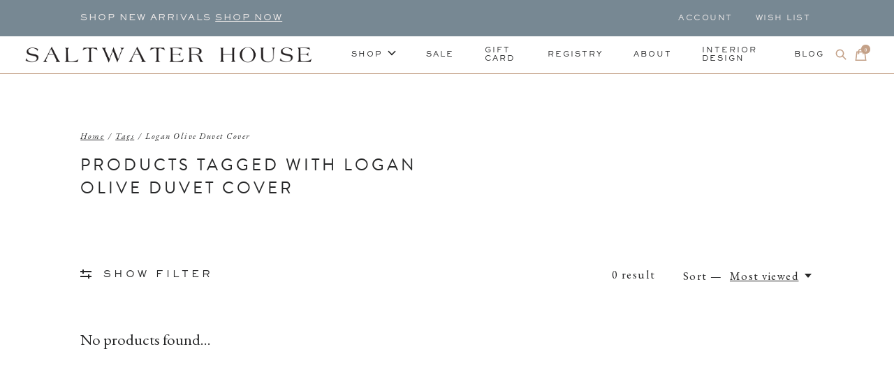

--- FILE ---
content_type: text/html;charset=utf-8
request_url: https://www.saltwater-house.com/tags/logan-olive-duvet-cover/
body_size: 19794
content:
<!doctype html>
<html lang="en">
<head>
    <meta charset="utf-8"/>
<!-- [START] 'blocks/head.rain' -->
<!--

  (c) 2008-2026 Lightspeed Netherlands B.V.
  http://www.lightspeedhq.com
  Generated: 28-01-2026 @ 20:26:04

-->
<link rel="canonical" href="https://www.saltwater-house.com/tags/logan-olive-duvet-cover/"/>
<link rel="alternate" href="https://www.saltwater-house.com/index.rss" type="application/rss+xml" title="New products"/>
<meta name="robots" content="noodp,noydir"/>
<meta property="og:url" content="https://www.saltwater-house.com/tags/logan-olive-duvet-cover/?source=facebook"/>
<meta property="og:site_name" content="Saltwater House"/>
<meta property="og:title" content="Logan Olive Duvet Cover"/>
<meta property="og:description" content="Home and Lifestyle Boutique"/>
<script src="https://code.jquery.com/jquery-3.6.0.min.js"></script>
<script>
var ae_lsecomapps_account_shop_id = "1107";
</script>
<script src="https://lsecom.advision-ecommerce.com/apps/js/api/gift-registry-v2.min.js"></script>
<script>
/*gift registry translations*/
var gift_registry_translations = [];
gift_registry_translations['en'] = [];
gift_registry_translations['en']['Loading...'] = '';
gift_registry_translations['en']['You must be logged in to use this feature'] = 'You must be logged in to use this registry feature.  %sPlease login%s.';
gift_registry_translations['en']['Gift Registry Owner - New Order Email'] = '<p>A new order has been placed for item(s) on your registry:</p>{ORDERED_ITEMS}';
gift_registry_translations['en']['Gift Registry Admin - New Registry Alert'] = '<p>A new gift registry has been created for {REGISTRANT_NAME}.</p><p><a href="{APP_ACCOUNT_URL}">Click here to review registry details</a>.</p>';
gift_registry_translations['en']['My Gift Registries'] = 'My Gift Registries';
gift_registry_translations['en']['Failed to save, please try again'] = 'Failed to save, please try again';
gift_registry_translations['en']['Failed to search, please try again'] = 'Failed to search, please try again';
gift_registry_translations['en']['Failed to delete, please try again'] = 'Failed to delete, please try again';
gift_registry_translations['en']['Product ID'] = 'Product ID';
gift_registry_translations['en']['Qty Wanted'] = 'Qty Wanted';
gift_registry_translations['en']['Registry Name'] = 'Registry Name';
gift_registry_translations['en']['Active Registry'] = 'Active';
gift_registry_translations['en']['Public Registry'] = 'Public';
gift_registry_translations['en']['Private Registry'] = 'Private';
gift_registry_translations['en']['Public or Private Registry'] = 'Public or Private';
gift_registry_translations['en']['Registry Type'] = 'Registry Type';
gift_registry_translations['en']['Registry\'s Event Description'] = 'Event Description';
gift_registry_translations['en']['Registry\'s Event Name'] = 'Event Name';
gift_registry_translations['en']['Registry\'s Event Date'] = 'Event Date';
gift_registry_translations['en']['Registrant Name'] = 'Registrant Name';
gift_registry_translations['en']['Co-Registrant Name'] = 'Co-Registrant Name';
gift_registry_translations['en']['Baby\'s Name'] = 'Baby\'s Name';
gift_registry_translations['en']['Baby\'s Due Date'] = 'Baby\'s Due Date';
gift_registry_translations['en']['Baby\'s Gender'] = 'Baby\'s Gender';
gift_registry_translations['en']['Is first child'] = 'Is first child';
gift_registry_translations['en']['Baby Shower'] = 'Baby Shower';
gift_registry_translations['en']['Wedding'] = 'Wedding';
gift_registry_translations['en']['Bar Mitzvah'] = 'Bar Mitzvah';
gift_registry_translations['en']['Bat Mitzvah'] = 'Bat Mitzvah';
gift_registry_translations['en']['Conversion'] = 'Conversion';
gift_registry_translations['en']['House Warming'] = 'House Warming';
gift_registry_translations['en']['Other Registry Type'] = 'Other';
gift_registry_translations['en']['Male'] = 'Male';
gift_registry_translations['en']['Female'] = 'Female';
gift_registry_translations['en']['Unknown Gender'] = 'Unknown Gender';
gift_registry_translations['en']['Other Gender'] = 'Other Gender';
gift_registry_translations['en']['Registry Details'] = 'Details';
gift_registry_translations['en']['Registry Orders'] = 'Orders';
gift_registry_translations['en']['Registry History'] = 'History';
gift_registry_translations['en']['Registry Products'] = 'Products';
gift_registry_translations['en']['You do not have permission to edit this registry'] = 'You do not have permission to edit this registry';
gift_registry_translations['en']['Failed to load gift registry'] = 'Failed to load gift registry';
gift_registry_translations['en']['registries'] = 'registries';
gift_registry_translations['en']['Gift Registries'] = 'Gift Registries';
gift_registry_translations['en']['Registry: %1s'] = 'Registry: %1s';
gift_registry_translations['en']['Registrant/Co-Registrant Name'] = 'Registrant/Co-Registrant Name';
gift_registry_translations['en']['Registry\'s Type of Occasion'] = 'Type of Occasion';
gift_registry_translations['en']['Edit Registry: %1s'] = 'Edit Registry: %1s';
gift_registry_translations['en']['Customer ID missing'] = 'Customer ID missing';
gift_registry_translations['en']['Your registry is currently set to private.  You\'ll need to provide the following link to anyone you want to access the registry:'] = 'Your registry is currently set to private.  You\'ll need to provide the following link to anyone you want to access the registry:';
gift_registry_translations['en']['Remove from Registry'] = 'Remove from Registry';
gift_registry_translations['en']['No products currently assigned to this registry.  To add products to your registry, ...'] = 'No products currently assigned to this registry. To add products to your registry, please browse our catalog.  When you find a product you want, click to view it\'s details and find the "Add to My Gift Registry" link.';
gift_registry_translations['en']['Qty Purchased'] = 'Qty Purchased';
gift_registry_translations['en']['Save Registry Changes'] = 'Save Changes';
gift_registry_translations['en']['Create a New Registry'] = 'Create a New Registry';
gift_registry_translations['en']['Manage Gift Registry'] = 'Manage Gift Registry';
gift_registry_translations['en']['Buy from Registry'] = 'Buy from Registry';
gift_registry_translations['en']['Registry Event'] = 'Event';
gift_registry_translations['en']['Registry Event Date'] = 'Event Date';
gift_registry_translations['en']['This is our first child!'] = 'This is our first child!';
gift_registry_translations['en']['Delete Registry'] = 'Delete Registry';
gift_registry_translations['en']['Search for a Registry'] = 'Search for a Registry';
gift_registry_translations['en']['Search Registries'] = 'Search Registries';
gift_registry_translations['en']['Create a Registry'] = 'Create a Registry';
gift_registry_translations['en']['Get started by creating an account or signing in.'] = 'Get started by creating an account or signing in.';
gift_registry_translations['en']['Create Registry'] = 'Create Registry';
gift_registry_translations['en']['Manage Your Registry'] = 'Manage Your Registry';
gift_registry_translations['en']['Already registered? Login to your account to review and manage your registry.'] = 'Already registered? Login to your account to review and manage your registry.';
gift_registry_translations['en']['Manage Registries'] = 'Manage Registries';
gift_registry_translations['en']['Registry Created Date'] = 'Created';
gift_registry_translations['en']['# of Products on Registry'] = '# of Products';
gift_registry_translations['en']['There are currently no registries assigned your account.'] = 'There are currently no registries assigned your account.';
gift_registry_translations['en']['Gift Registries Found'] = 'Gift Registries Found';
gift_registry_translations['en']['No registries were found matching your search criteria.'] = 'No registries were found matching your search criteria.';
gift_registry_translations['en']['Add to Selected Registry Now'] = 'Add to Selected Registry Now';
gift_registry_translations['en']['How many of this item do you want?'] = 'How many of this item do you want?';
gift_registry_translations['en']['Select a Registry to Add This Item to'] = 'Select a Registry to Add This Item to';
gift_registry_translations['en']['Choose a Registry'] = 'Choose a Registry';
gift_registry_translations['en']['You haven\'t created any registries in your account yet. Please...'] = 'You haven\'t created any registries in your account yet. Please %screate a registry%s to add this item to.';
gift_registry_translations['en']['Adding Item to Registry'] = 'Adding Item to Registry';
gift_registry_translations['en']['Loading Registries'] = 'Loading Registries';
gift_registry_translations['en']['Add to My Registry'] = 'Add to My Registry';
gift_registry_translations['en']['Item has been added to your registry!'] = 'Item has been added to your registry!';
gift_registry_translations['en']['Are you sure you want to delete this registry?  This cannot be undone.'] = 'Are you sure you want to delete this registry?  This cannot be undone.';
gift_registry_translations['en']['Your registry changes have been saved!'] = 'Your registry changes have been saved!';
gift_registry_translations['en']['Registry has been deleted'] = 'Registry has been deleted';
gift_registry_translations['en']['Failed to remove item, please try again'] = 'Failed to remove item, please try again';
gift_registry_translations['en']['Item has been removed from the registry'] = 'Item has been removed from the registry';
gift_registry_translations['en']['Wanted quantity has been updated'] = 'Wanted quantity has been updated';
gift_registry_translations['en']['Failed to update item, please try again'] = 'Failed to update item, please try again';
gift_registry_translations['en']['Item %1s removed from registry'] = 'Item %1s removed from registry';
gift_registry_translations['en']['Item %s quantity wanted update from %s to %s'] = 'Item %s quantity wanted update from %s to %s';
gift_registry_translations['en']['Item %1s added to registry, %2s wanted'] = 'Item %1s added to registry, %2s wanted';
gift_registry_translations['en']['Registry created'] = 'Registry created';
gift_registry_translations['en']['Registry updated: %1s'] = 'Registry updated: %1s';
gift_registry_translations['en']['Registry deleted'] = 'Registry deleted';
gift_registry_translations['en']['Registry History Event'] = 'Event';
gift_registry_translations['en']['Registry History Event Logged'] = 'Logged';
gift_registry_translations['en']['Performed by Customer ID: %1s'] = 'Performed by Customer ID: %1s';
gift_registry_translations['en']['Failed to add item from registry to cart, please try again'] = 'Failed to add item from registry to cart, please try again';
gift_registry_translations['en']['Failed to save registry quote'] = 'Failed to save registry quote';
gift_registry_translations['en']['No registry quote available'] = 'No registry quote available';
gift_registry_translations['en']['Failed to add item to your registry cart'] = 'Failed to add item to your registry cart';
gift_registry_translations['en']['My Registry Carts'] = 'My Registry Carts';
gift_registry_translations['en']['Updating purchase quantity for registry cart item'] = 'Updating purchase quantity for registry cart item';
gift_registry_translations['en']['Removing item from registry cart'] = 'Removing item from registry cart';
gift_registry_translations['en']['Item\'s quantity has been updated in your registry cart.'] = 'Item\'s quantity has been updated in your registry cart.';
gift_registry_translations['en']['Ready to Checkout for %1s?'] = 'Ready to Checkout for %1s?';
gift_registry_translations['en']['Switch Back to Your Regular Cart'] = 'Switch Back to Your Regular Cart';
gift_registry_translations['en']['Registry Product'] = 'Registry Product';
gift_registry_translations['en']['Registry Purchase Quantity'] = 'Registry Purchase Quantity';
gift_registry_translations['en']['Registry Product Price'] = 'Registry Product Price';
gift_registry_translations['en']['Registry order %1s cancelled'] = 'Registry order %1s cancelled';
gift_registry_translations['en']['Updated registry product qty purchased: \'%s\' was %s, %s %s'] = 'Updated registry product qty purchased: \'%s\' was %s, %s %s';
gift_registry_translations['en']['Failed to update registry product with qty purchased: %1s of %2s'] = 'Failed to update registry product with qty purchased: %1s of %2s';
gift_registry_translations['en']['Registry product \'%s\' status updated: from %s to %s'] = 'Registry product \'%s\' status updated: from %s to %s';
gift_registry_translations['en']['Product found in updated registry order that does not exist in registry database: %1s (Order Line ID %2s)'] = 'Product found in updated registry order that does not exist in registry database: %1s (Order Line ID %2s)';
gift_registry_translations['en']['Failed to load registry product'] = 'Failed to load registry product';
gift_registry_translations['en']['Order %s updated, registry product order \'%s\' status updated: from %s to %s'] = 'Order %s updated, registry product order \'%s\' status updated: from %s to %s';
gift_registry_translations['en']['Failed to update registry product order: %1s to %2s'] = 'Failed to update registry product order: %1s to %2s';
gift_registry_translations['en']['Order %s updated, registry product order qty purchased: \'%s\' was %s, %s %s'] = 'Order %s updated, registry product order qty purchased: \'%s\' was %s, %s %s';
gift_registry_translations['en']['Failed to update registry product order with qty purchased: %1s of %2s'] = 'Failed to update registry product order with qty purchased: %1s of %2s';
gift_registry_translations['en']['Failed to update registry product'] = 'Failed to update registry product';
gift_registry_translations['en']['Failed to cancel registry product order'] = 'Failed to cancel registry product order';
gift_registry_translations['en']['Order %s updated, registry product order \'%s\' cancelled'] = 'Order %s updated, registry product order \'%s\' cancelled';
gift_registry_translations['en']['No more of this item is needed for this registry'] = 'No more of this item is needed for this registry';
gift_registry_translations['en']['Quantity exceeds the amount needed for this registry'] = 'Quantity exceeds the amount needed for this registry';
gift_registry_translations['en']['This item is already in your cart for this registry...'] = 'This item is already in your cart for this registry.  You can adjust the quantity you want to order on the cart page.';
gift_registry_translations['en']['%s is no longer needed for this registry, so we\'re removing it from your registry cart'] = '%s is no longer needed for this registry, so we\'re removing it from your registry cart';
gift_registry_translations['en']['Wanted quantity fulfilled'] = 'Wanted quantity fulfilled';
gift_registry_translations['en']['That quantity exceeds the amount of that item that is still wanted...'] = 'That quantity exceeds the amount of that item that is still wanted for this registry.  Reduce your purchase quantity to %s or less.';
gift_registry_translations['en']['This item already exists on your registry'] = 'This item already exists on your registry';
gift_registry_translations['en']['This registry is private'] = 'This registry is private';
gift_registry_translations['en']['The provided registry key does not match this registry...'] = 'The provided registry key does not match this registry.  Please check your registry link or contact the registry owner.';
gift_registry_translations['en']['You must provide a registry key to access this private registry'] = 'You must provide a registry key to access this private registry';
gift_registry_translations['en']['New order has been placed for items on your registry %s!'] = 'New order has been placed for items on your registry %s!';
gift_registry_translations['en']['Registrant Email'] = 'Registrant Email';
gift_registry_translations['en']['%1sCheckout with your registry cart%2s or keep shopping.'] = '%1sCheckout with your registry cart%2s or keep shopping.';
gift_registry_translations['en']['Registry Product Price: %1s'] = 'Price: %1s';
gift_registry_translations['en']['New registry has been created!'] = 'New registry has been created!';
gift_registry_translations['en']['Quantity wanted must be 1 or more'] = 'Quantity wanted must be 1 or more';
gift_registry_translations['en']['Remove from Cart'] = 'Remove from Cart';
gift_registry_translations['en']['Checkout with this Cart'] = 'Checkout with this Cart';
gift_registry_translations['en']['Item has been added to your registry cart!'] = 'Item has been added to your registry cart!';
gift_registry_translations['en']['Registry Product Price: %s'] = 'Price: %s';
gift_registry_translations['en']['Proceed to Checkout for this Registry Cart'] = 'Proceed to Checkout for this Registry Cart';
gift_registry_translations['en']['Registry Product MSRP: %s'] = 'MSRP: %s';
gift_registry_translations['en']['Please contact us to inquire about ordering'] = 'Please contact us to inquire about ordering';
var addtoregistry_button_target='#addToCart';
var addtoregistry_button_action='insertBefore';
</script>
<!--[if lt IE 9]>
<script src="https://cdn.shoplightspeed.com/assets/html5shiv.js?2025-02-20"></script>
<![endif]-->
<!-- [END] 'blocks/head.rain' -->
  
    
  <meta property="og:image" content="https://cdn.shoplightspeed.com/shops/645822/themes/16387/v/431593/assets/logo.png?20220126230029">



<meta name="description" content="Home and Lifestyle Boutique" />
<meta name="keywords" content="Logan, Olive, Duvet, Cover, Interior Design, Home Decor, Lifestyle, Beach, Saltwater House" />
<meta charset="UTF-8">
<meta http-equiv="X-UA-Compatible" content="ie=edge">
<meta name="viewport" content="width=device-width, initial-scale=1">
<meta name="apple-mobile-web-app-capable" content="yes">
<meta name="apple-mobile-web-app-status-bar-style" content="black">
<meta name="viewport" content="width=device-width, initial-scale=1, maximum-scale=1, user-scalable=0"/>
<title>Logan Olive Duvet Cover - Saltwater House</title>  
  <link rel="preload" href="https://cdn.shoplightspeed.com/shops/645822/themes/16387/assets/q4tre-icons.woff2" as="font" type="font/woff2" crossorigin="anonymous">
  <link rel="preload" href="https://cdn.shoplightspeed.com/shops/645822/themes/16387/assets/q4tre.woff2" as="font" type="font/woff2" crossorigin="anonymous">
  <link rel="shortcut icon" href="https://cdn.shoplightspeed.com/shops/645822/themes/16387/v/436664/assets/favicon.png?20220126234743" type="image/x-icon" />
      <link href='//fonts.googleapis.com/css?family=EB%20Garamond:400,400i,300,500,600,700,700i,800,900' rel='preload' as='style'>
    <link href='//fonts.googleapis.com/css?family=EB%20Garamond:400,400i,300,500,600,700,700i,800,900' rel='stylesheet' type='text/css'>
    
  <script>document.getElementsByTagName("html")[0].className += " js";</script>
  <script>
    if('CSS' in window && CSS.supports('color', 'var(--color-var)')) {
      document.write('<link rel="stylesheet" href="https://cdn.shoplightspeed.com/shops/645822/themes/16387/assets/style.css?20251224165435">');
    } else {
      document.write('<link rel="stylesheet" href="https://cdn.shoplightspeed.com/shops/645822/themes/16387/assets/style-fallback.css?20251224165435">');
      document.write('<script src="https://polyfill.io/v3/polyfill.min.js"><\/script>');
    }
  </script>
  <noscript>
    <link rel="stylesheet" href="https://cdn.shoplightspeed.com/shops/645822/themes/16387/assets/style-fallback.css?20251224165435">
    <script src="https://polyfill.io/v3/polyfill.min.js"></script>
  </noscript>
    
    
    <link rel="stylesheet" href="https://cdn.shoplightspeed.com/shops/645822/themes/16387/assets/settings.css?20251224165435" />  
  <link rel="stylesheet" href="https://cdn.shoplightspeed.com/shops/645822/themes/16387/assets/custom.css?20251224165435" />
  
      
      
  <link rel="stylesheet" href="https://use.typekit.net/xbp5jar.css">
  
  <!-- Global site tag (gtag.js) - Google Analytics -->
<script async src="https://www.googletagmanager.com/gtag/js?id=G-VSVFHNDC7H"></script>
<script>
  window.dataLayer = window.dataLayer || [];
  function gtag(){dataLayer.push(arguments);}
  gtag('js', new Date());

  gtag('config', 'G-VSVFHNDC7H');
</script>
  
  <script>
  (function(w, d, t, h, s, n) {
    w.FlodeskObject = n;
    var fn = function() {
      (w[n].q = w[n].q || []).push(arguments);
    };
    w[n] = w[n] || fn;
    var f = d.getElementsByTagName(t)[0];
    var v = '?v=' + Math.floor(new Date().getTime() / (120 * 1000)) * 60;
    var sm = d.createElement(t);
    sm.async = true;
    sm.type = 'module';
    sm.src = h + s + '.mjs' + v;
    f.parentNode.insertBefore(sm, f);
    var sn = d.createElement(t);
    sn.async = true;
    sn.noModule = true;
    sn.src = h + s + '.js' + v;
    f.parentNode.insertBefore(sn, f);
  })(window, document, 'script', 'https://assets.flodesk.com', '/universal', 'fd');
</script>
<script>
  window.fd('form', {
    formId: '62156a68e0eda1a0d870bdad'
  });
</script>
  
</head>
<body class="page-logan-olive-duvet-cover">
            
  <script>
  var site_url = 'https://www.saltwater-house.com/',
      static_url = 'https://cdn.shoplightspeed.com/shops/645822/',
      search_url = "https://www.saltwater-house.com/search/",
      promo_popup_hide_until = '3',
      promo_popup_delay = '5000',
      product_card_options = 'swatches-color',
  		product_card_second_image = 1,
      no_inventory_text = "Stock information is currently unavailable for this product.",
      feedToken = false,
      last_updated_text = 'Last updated',
      today_at_text = 'Today at',
      in_stock_text = 'In stock',
      in_stock_online_text = 'In stock online',
      out_of_stock_text = 'Out of stock',
      out_of_stock_text_options = '(Out of stock)',
      out_of_stock_online_text = 'Out of stock online',
      on_backorder_text = 'On backorder',
      on_backorder_online_text = 'On backorder online',
      in_store_text = 'In store',
      not_in_store_text = 'Not in store',
      inventory_notice_text = 'Online and in-store prices may differ',
      inventory_line_text = '$1 at $2',
      default_variant_text = 'Make a choice',
      apply_text = 'Apply',
      points_text = '<span class="js-insert-points"></span>pts',
      money_off_text = '<span class="js-insert-money-off"></span> off',
      valid_for_text = 'Valid for',
      all_text = 'All',
      currency_format = '$',
      priceStatus = 'enabled';
</script>
    
    <div class="pre-header">
  <div class="pre-header__container container max-width-xl flex items-center justify-between">
        <div class="pre-header__msg">
      <p>shop new arrivals <a href="/spring/">SHOP NOW</a></p>
    </div>
        
        
    <ul class="pre-header__nav display@md">
            
      <li class="pre-header__item">
        <a href="#0" class="pre-header__link" aria-controls="drawerLogin"><span>Account</span></a>
      </li>
            <li class="pre-header__item">
        <a href="#0" class="pre-header__link" aria-controls="drawerLogin"><span>Wish List</span></a>
      </li>
                      </ul>
  
  	      </div>
</div>


<header class="mega-nav mega-nav--mobile mega-nav--desktop@md mega-nav--mobile-panel position-relative js-mega-nav">
  <div class="mega-nav__container">
        <!-- logo -->
    <a href="https://www.saltwater-house.com/" class="mega-nav__logo">
            <img src="https://cdn.shoplightspeed.com/shops/645822/themes/16387/v/431593/assets/logo.png?20220126230029" height="32" class="logo" alt="Saltwater House">
                </a>
            
        
    <!-- icon buttons --mobile -->
    <div class="mega-nav__icon-btns mega-nav__icon-btns--mobile">
      <a href="#0" class="mega-nav__icon-btn" aria-controls="drawerLogin">
        <svg class="icon" viewBox="0 0 24 24">
          <title>Go to account settings</title>
          <g class="icon__group" fill="none" stroke="currentColor" stroke-linecap="square" stroke-miterlimit="10">
            <circle cx="12" cy="6" r="4" />
            <path d="M12 13a8 8 0 00-8 8h16a8 8 0 00-8-8z" />
          </g>
        </svg>
      </a>
	
            <button class="reset mega-nav__icon-btn mega-nav__icon-btn--search js-tab-focus" aria-label="Toggle search" aria-controls="drawerSearch">
        <svg class="icon" viewBox="0 0 24 24">
          <g class="icon__group" fill="none" stroke="currentColor" stroke-linecap="square" stroke-miterlimit="10">
            <path d="M4.222 4.222l15.556 15.556" />
            <path d="M19.778 4.222L4.222 19.778" />
            <circle cx="9.5" cy="9.5" r="6.5" />
          </g>
        </svg>
      </button>
            
      <button class="reset mega-nav__icon-btn mega-nav__icon-btn--cart js-tab-focus" aria-label="Toggle cart" aria-controls="drawerCart">
        <svg class="icon" viewBox="0 0 24 24" >
          <title>Cart</title>
          <g class="icon__group" stroke-linecap="square" fill="none" stroke-linejoin="miter" stroke="currentColor">
            <polygon points="21,21.8 3,21.8 5,6.8 19,6.8 	"/>
            <path d="M8,9.8v-4c0-2.2,1.8-4,4-4l0,0c2.2,0,4,1.8,4,4v4"/>
          </g>
        </svg>
        <span class="counter counter--cart margin-left-xxs"><span class="js-cart-counter">0</span> <i class="sr-only">items</i></span>
      </button>

      <button class="reset mega-nav__icon-btn mega-nav__icon-btn--menu js-tab-focus" aria-label="Toggle menu" aria-controls="mega-nav-navigation">
        <svg class="icon" viewBox="0 0 24 24">
          <g class="icon__group" fill="none" stroke="currentColor" stroke-linecap="square" stroke-miterlimit="10">
            <path d="M2 6h20" />
            <path d="M2 12h20" />
            <path d="M2 18h20" />
          </g>
        </svg>
      </button>
    </div>

    <div class="mega-nav__nav js-mega-nav__nav" id="mega-nav-navigation" role="navigation" aria-label="Main">
    <div class="mega-nav__nav-wrapper js-scroll-container">
    <div class="mega-nav__nav-inner">
      <ul class="mega-nav__items">

        
        
                <!-- Layout 1 -> tabbed product categories -->
        <li class="mega-nav__item js-mega-nav__item">
          <button class="reset mega-nav__control js-mega-nav__control js-tab-focus">
            Shop
            <i class="mega-nav__arrow-icon" aria-hidden="true">
              <svg class="icon" viewBox="0 0 16 16">
                <g class="icon__group" fill="none" stroke="currentColor" stroke-linecap="square" stroke-miterlimit="10">
                  <path d="M2 2l12 12" />
                  <path d="M14 2L2 14" />
                </g>
              </svg>
            </i>
          </button>

          <div class="mega-nav__sub-nav-wrapper">
            <div class="mega-nav__panel-header hide@md text-md">
              <button class="reset js-mega-nav__control js-tab-focus">
                <svg class="icon" viewBox="0 0 482.239 482.239">
                  <title>Back</title>
                  <path d="m206.812 34.446-206.812 206.673 206.743 206.674 24.353-24.284-165.167-165.167h416.31v-34.445h-416.31l165.236-165.236z"></path>
                </svg>
              </button>
              <div class="mega-nav__panel-title">
                Shop
              </div>
            </div>
            <div class="mega-nav__sub-nav-wrapper-inner mega-nav__sub-nav mega-nav__sub-nav--layout-1 js-scroll-container">

              <!-- links - visible on mobile -->
              <ul class="mega-nav__sub-items">
                                <li class="mega-nav__sub-item js-mega-nav__item">
                                    <button class="reset mega-nav__control js-mega-nav__control js-tab-focus">
                    <span class="flex items-center gap-xs width-100%">
                                            <span class="flex items-center width-100%">
                        Holiday
                        <i class="mega-nav__arrow-icon" aria-hidden="true">
                          <svg class="icon" viewBox="0 0 16 16">
                            <g class="icon__group" fill="none" stroke="currentColor" stroke-linecap="square" stroke-miterlimit="10">
                              <path d="M2 2l12 12" />
                              <path d="M14 2L2 14" />
                            </g>
                          </svg>
                        </i>
                      </span>
                    </span>
                  </button>
                  <div class="mega-nav__sub-nav-wrapper">
                    <div class="mega-nav__panel-header hide@md text-md">
                      <button class="reset js-mega-nav__control js-tab-focus">
                        <svg class="icon" viewBox="0 0 482.239 482.239">
                          <title>Back</title>
                          <path d="m206.812 34.446-206.812 206.673 206.743 206.674 24.353-24.284-165.167-165.167h416.31v-34.445h-416.31l165.236-165.236z"></path>
                        </svg>
                      </button>
                      <div class="mega-nav__panel-title">
                        Holiday
                      </div>
                    </div>
                    <div class="mega-nav__sub-nav-wrapper-inner js-scroll-container">
                      <!-- links - visible on mobile -->
                      <ul class="mega-nav__sub-items">
                        <li class="mega-nav__sub-item">
                          <a href="https://www.saltwater-house.com/holiday/" class="mega-nav__control">
                            <span class="flex items-center gap-xs">
                              <i>All Holiday</i>
                            </span>
                          </a>
                        </li>
                                                <li class="mega-nav__sub-item">
                                                    <a href="https://www.saltwater-house.com/holiday/gifts-under-50/" class="mega-nav__control">
                            <span class="flex items-center gap-xs">
                                                            <i>Gifts Under $50</i>
                            </span>
                          </a>
                                                  </li>
                                                <li class="mega-nav__sub-item">
                                                    <a href="https://www.saltwater-house.com/holiday/gifts-for-her/" class="mega-nav__control">
                            <span class="flex items-center gap-xs">
                                                            <i>Gifts for Her</i>
                            </span>
                          </a>
                                                  </li>
                                                <li class="mega-nav__sub-item">
                                                    <a href="https://www.saltwater-house.com/holiday/gifts-for-him/" class="mega-nav__control">
                            <span class="flex items-center gap-xs">
                                                            <i>Gifts for Him</i>
                            </span>
                          </a>
                                                  </li>
                                                <li class="mega-nav__sub-item">
                                                    <a href="https://www.saltwater-house.com/holiday/ornaments/" class="mega-nav__control">
                            <span class="flex items-center gap-xs">
                                                            <i>Ornaments</i>
                            </span>
                          </a>
                                                  </li>
                                                <li class="mega-nav__sub-item">
                                                    <a href="https://www.saltwater-house.com/holiday/holiday-events/" class="mega-nav__control">
                            <span class="flex items-center gap-xs">
                                                            <i>Holiday Events</i>
                            </span>
                          </a>
                                                  </li>
                                                <li class="mega-nav__sub-item">
                                                    <a href="https://www.saltwater-house.com/holiday/accessories/" class="mega-nav__control">
                            <span class="flex items-center gap-xs">
                                                            <i>Accessories</i>
                            </span>
                          </a>
                                                  </li>
                                                <li class="mega-nav__sub-item">
                                                    <a href="https://www.saltwater-house.com/holiday/holiday-sale-2025/" class="mega-nav__control">
                            <span class="flex items-center gap-xs">
                                                            <i>Holiday Sale 2025</i>
                            </span>
                          </a>
                                                  </li>
                                              </ul>
                    </div>
                  </div>

                                  </li>
                                <li class="mega-nav__sub-item js-mega-nav__item">
                                    <button class="reset mega-nav__control js-mega-nav__control js-tab-focus">
                    <span class="flex items-center gap-xs width-100%">
                                            <span class="flex items-center width-100%">
                        Art &amp; Wall Decor
                        <i class="mega-nav__arrow-icon" aria-hidden="true">
                          <svg class="icon" viewBox="0 0 16 16">
                            <g class="icon__group" fill="none" stroke="currentColor" stroke-linecap="square" stroke-miterlimit="10">
                              <path d="M2 2l12 12" />
                              <path d="M14 2L2 14" />
                            </g>
                          </svg>
                        </i>
                      </span>
                    </span>
                  </button>
                  <div class="mega-nav__sub-nav-wrapper">
                    <div class="mega-nav__panel-header hide@md text-md">
                      <button class="reset js-mega-nav__control js-tab-focus">
                        <svg class="icon" viewBox="0 0 482.239 482.239">
                          <title>Back</title>
                          <path d="m206.812 34.446-206.812 206.673 206.743 206.674 24.353-24.284-165.167-165.167h416.31v-34.445h-416.31l165.236-165.236z"></path>
                        </svg>
                      </button>
                      <div class="mega-nav__panel-title">
                        Art &amp; Wall Decor
                      </div>
                    </div>
                    <div class="mega-nav__sub-nav-wrapper-inner js-scroll-container">
                      <!-- links - visible on mobile -->
                      <ul class="mega-nav__sub-items">
                        <li class="mega-nav__sub-item">
                          <a href="https://www.saltwater-house.com/art-wall-decor/" class="mega-nav__control">
                            <span class="flex items-center gap-xs">
                              <i>All Art & Wall Decor</i>
                            </span>
                          </a>
                        </li>
                                                <li class="mega-nav__sub-item">
                                                    <a href="https://www.saltwater-house.com/art-wall-decor/art/" class="mega-nav__control">
                            <span class="flex items-center gap-xs">
                                                            <i>Art</i>
                            </span>
                          </a>
                                                  </li>
                                                <li class="mega-nav__sub-item">
                                                    <a href="https://www.saltwater-house.com/art-wall-decor/mirrors/" class="mega-nav__control">
                            <span class="flex items-center gap-xs">
                                                            <i>Mirrors</i>
                            </span>
                          </a>
                                                  </li>
                                                <li class="mega-nav__sub-item">
                                                    <a href="https://www.saltwater-house.com/art-wall-decor/wall-decor/" class="mega-nav__control">
                            <span class="flex items-center gap-xs">
                                                            <i>Wall Decor</i>
                            </span>
                          </a>
                                                  </li>
                                                <li class="mega-nav__sub-item">
                                                    <a href="https://www.saltwater-house.com/art-wall-decor/surfboards/" class="mega-nav__control">
                            <span class="flex items-center gap-xs">
                                                            <i>Surfboards</i>
                            </span>
                          </a>
                                                  </li>
                                              </ul>
                    </div>
                  </div>

                                  </li>
                                <li class="mega-nav__sub-item js-mega-nav__item">
                                    <button class="reset mega-nav__control js-mega-nav__control js-tab-focus">
                    <span class="flex items-center gap-xs width-100%">
                                            <span class="flex items-center width-100%">
                        Bed &amp; Bath
                        <i class="mega-nav__arrow-icon" aria-hidden="true">
                          <svg class="icon" viewBox="0 0 16 16">
                            <g class="icon__group" fill="none" stroke="currentColor" stroke-linecap="square" stroke-miterlimit="10">
                              <path d="M2 2l12 12" />
                              <path d="M14 2L2 14" />
                            </g>
                          </svg>
                        </i>
                      </span>
                    </span>
                  </button>
                  <div class="mega-nav__sub-nav-wrapper">
                    <div class="mega-nav__panel-header hide@md text-md">
                      <button class="reset js-mega-nav__control js-tab-focus">
                        <svg class="icon" viewBox="0 0 482.239 482.239">
                          <title>Back</title>
                          <path d="m206.812 34.446-206.812 206.673 206.743 206.674 24.353-24.284-165.167-165.167h416.31v-34.445h-416.31l165.236-165.236z"></path>
                        </svg>
                      </button>
                      <div class="mega-nav__panel-title">
                        Bed &amp; Bath
                      </div>
                    </div>
                    <div class="mega-nav__sub-nav-wrapper-inner js-scroll-container">
                      <!-- links - visible on mobile -->
                      <ul class="mega-nav__sub-items">
                        <li class="mega-nav__sub-item">
                          <a href="https://www.saltwater-house.com/bed-bath/" class="mega-nav__control">
                            <span class="flex items-center gap-xs">
                              <i>All Bed & Bath</i>
                            </span>
                          </a>
                        </li>
                                                <li class="mega-nav__sub-item js-mega-nav__item">
                                                    <button class="reset mega-nav__control js-mega-nav__control js-tab-focus">
                            Bath
                            <i class="mega-nav__arrow-icon" aria-hidden="true">
                              <svg class="icon" viewBox="0 0 16 16">
                                <g class="icon__group" fill="none" stroke="currentColor" stroke-linecap="square" stroke-miterlimit="10">
                                  <path d="M2 2l12 12" />
                                  <path d="M14 2L2 14" />
                                </g>
                              </svg>
                            </i>
                          </button>
                          <div class="mega-nav__sub-nav-wrapper">
                            <div class="mega-nav__panel-header hide@md text-md">
                              <button class="reset js-mega-nav__control js-tab-focus">
                                <svg class="icon" viewBox="0 0 482.239 482.239">
                                  <title>Back</title>
                                  <path d="m206.812 34.446-206.812 206.673 206.743 206.674 24.353-24.284-165.167-165.167h416.31v-34.445h-416.31l165.236-165.236z"></path>
                                </svg>
                              </button>
                              <div class="mega-nav__panel-title">
                                Bath
                              </div>

                            </div>
                            <div class="mega-nav__sub-nav-wrapper-inner js-scroll-container">
                              <ul class="mega-nav__sub-items">
                                <li class="mega-nav__sub-item">
                                  <a href="https://www.saltwater-house.com/bed-bath/bath/" class="mega-nav__control">
                                    <span class="flex items-center gap-xs">
                                                                            <i>All Bath</i>
                                    </span>
                                  </a>
                                </li>
                                                                <li class="mega-nav__sub-item">
                                                                    <a href="https://www.saltwater-house.com/bed-bath/bath/bath-accessories/" class="mega-nav__control">
                                    <span class="flex items-center gap-xs">
                                                                            <i>Bath Accessories</i>
                                    </span>
                                  </a>
                                                                  </li>
                                                                <li class="mega-nav__sub-item">
                                                                    <a href="https://www.saltwater-house.com/bed-bath/bath/hand-body/" class="mega-nav__control">
                                    <span class="flex items-center gap-xs">
                                                                            <i>Hand &amp; Body</i>
                                    </span>
                                  </a>
                                                                  </li>
                                                                <li class="mega-nav__sub-item">
                                                                    <a href="https://www.saltwater-house.com/bed-bath/bath/perfume/" class="mega-nav__control">
                                    <span class="flex items-center gap-xs">
                                                                            <i>Perfume</i>
                                    </span>
                                  </a>
                                                                  </li>
                                                                <li class="mega-nav__sub-item">
                                                                    <a href="https://www.saltwater-house.com/bed-bath/bath/towels-bath-mats/" class="mega-nav__control">
                                    <span class="flex items-center gap-xs">
                                                                            <i>Towels &amp; Bath Mats</i>
                                    </span>
                                  </a>
                                                                  </li>
                                                                <li class="mega-nav__sub-item">
                                                                    <a href="https://www.saltwater-house.com/bed-bath/bath/bath-robes/" class="mega-nav__control">
                                    <span class="flex items-center gap-xs">
                                                                            <i>Bath Robes</i>
                                    </span>
                                  </a>
                                                                  </li>
                                                              </ul>
                            </div>
                          </div>


                                                  </li>
                                                <li class="mega-nav__sub-item js-mega-nav__item">
                                                    <button class="reset mega-nav__control js-mega-nav__control js-tab-focus">
                            Bed
                            <i class="mega-nav__arrow-icon" aria-hidden="true">
                              <svg class="icon" viewBox="0 0 16 16">
                                <g class="icon__group" fill="none" stroke="currentColor" stroke-linecap="square" stroke-miterlimit="10">
                                  <path d="M2 2l12 12" />
                                  <path d="M14 2L2 14" />
                                </g>
                              </svg>
                            </i>
                          </button>
                          <div class="mega-nav__sub-nav-wrapper">
                            <div class="mega-nav__panel-header hide@md text-md">
                              <button class="reset js-mega-nav__control js-tab-focus">
                                <svg class="icon" viewBox="0 0 482.239 482.239">
                                  <title>Back</title>
                                  <path d="m206.812 34.446-206.812 206.673 206.743 206.674 24.353-24.284-165.167-165.167h416.31v-34.445h-416.31l165.236-165.236z"></path>
                                </svg>
                              </button>
                              <div class="mega-nav__panel-title">
                                Bed
                              </div>

                            </div>
                            <div class="mega-nav__sub-nav-wrapper-inner js-scroll-container">
                              <ul class="mega-nav__sub-items">
                                <li class="mega-nav__sub-item">
                                  <a href="https://www.saltwater-house.com/bed-bath/bed/" class="mega-nav__control">
                                    <span class="flex items-center gap-xs">
                                                                            <i>All Bed</i>
                                    </span>
                                  </a>
                                </li>
                                                                <li class="mega-nav__sub-item">
                                                                    <a href="https://www.saltwater-house.com/bed-bath/bed/sheets/" class="mega-nav__control">
                                    <span class="flex items-center gap-xs">
                                                                            <i>Sheets</i>
                                    </span>
                                  </a>
                                                                  </li>
                                                                <li class="mega-nav__sub-item">
                                                                    <a href="https://www.saltwater-house.com/bed-bath/bed/duvet-covers/" class="mega-nav__control">
                                    <span class="flex items-center gap-xs">
                                                                            <i>Duvet Covers</i>
                                    </span>
                                  </a>
                                                                  </li>
                                                                <li class="mega-nav__sub-item">
                                                                    <a href="https://www.saltwater-house.com/bed-bath/bed/quilts/" class="mega-nav__control">
                                    <span class="flex items-center gap-xs">
                                                                            <i>Quilts</i>
                                    </span>
                                  </a>
                                                                  </li>
                                                                <li class="mega-nav__sub-item">
                                                                    <a href="https://www.saltwater-house.com/bed-bath/bed/curtains/" class="mega-nav__control">
                                    <span class="flex items-center gap-xs">
                                                                            <i>Curtains</i>
                                    </span>
                                  </a>
                                                                  </li>
                                                              </ul>
                            </div>
                          </div>


                                                  </li>
                                              </ul>
                    </div>
                  </div>

                                  </li>
                                <li class="mega-nav__sub-item js-mega-nav__item">
                                    <button class="reset mega-nav__control js-mega-nav__control js-tab-focus">
                    <span class="flex items-center gap-xs width-100%">
                                            <span class="flex items-center width-100%">
                        Furniture
                        <i class="mega-nav__arrow-icon" aria-hidden="true">
                          <svg class="icon" viewBox="0 0 16 16">
                            <g class="icon__group" fill="none" stroke="currentColor" stroke-linecap="square" stroke-miterlimit="10">
                              <path d="M2 2l12 12" />
                              <path d="M14 2L2 14" />
                            </g>
                          </svg>
                        </i>
                      </span>
                    </span>
                  </button>
                  <div class="mega-nav__sub-nav-wrapper">
                    <div class="mega-nav__panel-header hide@md text-md">
                      <button class="reset js-mega-nav__control js-tab-focus">
                        <svg class="icon" viewBox="0 0 482.239 482.239">
                          <title>Back</title>
                          <path d="m206.812 34.446-206.812 206.673 206.743 206.674 24.353-24.284-165.167-165.167h416.31v-34.445h-416.31l165.236-165.236z"></path>
                        </svg>
                      </button>
                      <div class="mega-nav__panel-title">
                        Furniture
                      </div>
                    </div>
                    <div class="mega-nav__sub-nav-wrapper-inner js-scroll-container">
                      <!-- links - visible on mobile -->
                      <ul class="mega-nav__sub-items">
                        <li class="mega-nav__sub-item">
                          <a href="https://www.saltwater-house.com/furniture/" class="mega-nav__control">
                            <span class="flex items-center gap-xs">
                              <i>All Furniture</i>
                            </span>
                          </a>
                        </li>
                                                <li class="mega-nav__sub-item js-mega-nav__item">
                                                    <button class="reset mega-nav__control js-mega-nav__control js-tab-focus">
                            Bedroom
                            <i class="mega-nav__arrow-icon" aria-hidden="true">
                              <svg class="icon" viewBox="0 0 16 16">
                                <g class="icon__group" fill="none" stroke="currentColor" stroke-linecap="square" stroke-miterlimit="10">
                                  <path d="M2 2l12 12" />
                                  <path d="M14 2L2 14" />
                                </g>
                              </svg>
                            </i>
                          </button>
                          <div class="mega-nav__sub-nav-wrapper">
                            <div class="mega-nav__panel-header hide@md text-md">
                              <button class="reset js-mega-nav__control js-tab-focus">
                                <svg class="icon" viewBox="0 0 482.239 482.239">
                                  <title>Back</title>
                                  <path d="m206.812 34.446-206.812 206.673 206.743 206.674 24.353-24.284-165.167-165.167h416.31v-34.445h-416.31l165.236-165.236z"></path>
                                </svg>
                              </button>
                              <div class="mega-nav__panel-title">
                                Bedroom
                              </div>

                            </div>
                            <div class="mega-nav__sub-nav-wrapper-inner js-scroll-container">
                              <ul class="mega-nav__sub-items">
                                <li class="mega-nav__sub-item">
                                  <a href="https://www.saltwater-house.com/furniture/bedroom/" class="mega-nav__control">
                                    <span class="flex items-center gap-xs">
                                                                            <i>All Bedroom</i>
                                    </span>
                                  </a>
                                </li>
                                                                <li class="mega-nav__sub-item">
                                                                    <a href="https://www.saltwater-house.com/furniture/bedroom/beds/" class="mega-nav__control">
                                    <span class="flex items-center gap-xs">
                                                                            <i>Beds</i>
                                    </span>
                                  </a>
                                                                  </li>
                                                                <li class="mega-nav__sub-item">
                                                                    <a href="https://www.saltwater-house.com/furniture/bedroom/night-stands/" class="mega-nav__control">
                                    <span class="flex items-center gap-xs">
                                                                            <i>Night Stands</i>
                                    </span>
                                  </a>
                                                                  </li>
                                                                <li class="mega-nav__sub-item">
                                                                    <a href="https://www.saltwater-house.com/furniture/bedroom/dressers/" class="mega-nav__control">
                                    <span class="flex items-center gap-xs">
                                                                            <i>Dressers</i>
                                    </span>
                                  </a>
                                                                  </li>
                                                              </ul>
                            </div>
                          </div>


                                                  </li>
                                                <li class="mega-nav__sub-item js-mega-nav__item">
                                                    <button class="reset mega-nav__control js-mega-nav__control js-tab-focus">
                            Dining
                            <i class="mega-nav__arrow-icon" aria-hidden="true">
                              <svg class="icon" viewBox="0 0 16 16">
                                <g class="icon__group" fill="none" stroke="currentColor" stroke-linecap="square" stroke-miterlimit="10">
                                  <path d="M2 2l12 12" />
                                  <path d="M14 2L2 14" />
                                </g>
                              </svg>
                            </i>
                          </button>
                          <div class="mega-nav__sub-nav-wrapper">
                            <div class="mega-nav__panel-header hide@md text-md">
                              <button class="reset js-mega-nav__control js-tab-focus">
                                <svg class="icon" viewBox="0 0 482.239 482.239">
                                  <title>Back</title>
                                  <path d="m206.812 34.446-206.812 206.673 206.743 206.674 24.353-24.284-165.167-165.167h416.31v-34.445h-416.31l165.236-165.236z"></path>
                                </svg>
                              </button>
                              <div class="mega-nav__panel-title">
                                Dining
                              </div>

                            </div>
                            <div class="mega-nav__sub-nav-wrapper-inner js-scroll-container">
                              <ul class="mega-nav__sub-items">
                                <li class="mega-nav__sub-item">
                                  <a href="https://www.saltwater-house.com/furniture/dining/" class="mega-nav__control">
                                    <span class="flex items-center gap-xs">
                                                                            <i>All Dining</i>
                                    </span>
                                  </a>
                                </li>
                                                                <li class="mega-nav__sub-item">
                                                                    <a href="https://www.saltwater-house.com/furniture/dining/dining-chairs/" class="mega-nav__control">
                                    <span class="flex items-center gap-xs">
                                                                            <i>Dining Chairs</i>
                                    </span>
                                  </a>
                                                                  </li>
                                                                <li class="mega-nav__sub-item">
                                                                    <a href="https://www.saltwater-house.com/furniture/dining/dining-tables/" class="mega-nav__control">
                                    <span class="flex items-center gap-xs">
                                                                            <i>Dining Tables</i>
                                    </span>
                                  </a>
                                                                  </li>
                                                                <li class="mega-nav__sub-item">
                                                                    <a href="https://www.saltwater-house.com/furniture/dining/counter-barstools/" class="mega-nav__control">
                                    <span class="flex items-center gap-xs">
                                                                            <i>Counter &amp; Barstools</i>
                                    </span>
                                  </a>
                                                                  </li>
                                                                <li class="mega-nav__sub-item">
                                                                    <a href="https://www.saltwater-house.com/furniture/dining/bar-carts/" class="mega-nav__control">
                                    <span class="flex items-center gap-xs">
                                                                            <i>Bar Carts</i>
                                    </span>
                                  </a>
                                                                  </li>
                                                              </ul>
                            </div>
                          </div>


                                                  </li>
                                                <li class="mega-nav__sub-item js-mega-nav__item">
                                                    <button class="reset mega-nav__control js-mega-nav__control js-tab-focus">
                            Living Room
                            <i class="mega-nav__arrow-icon" aria-hidden="true">
                              <svg class="icon" viewBox="0 0 16 16">
                                <g class="icon__group" fill="none" stroke="currentColor" stroke-linecap="square" stroke-miterlimit="10">
                                  <path d="M2 2l12 12" />
                                  <path d="M14 2L2 14" />
                                </g>
                              </svg>
                            </i>
                          </button>
                          <div class="mega-nav__sub-nav-wrapper">
                            <div class="mega-nav__panel-header hide@md text-md">
                              <button class="reset js-mega-nav__control js-tab-focus">
                                <svg class="icon" viewBox="0 0 482.239 482.239">
                                  <title>Back</title>
                                  <path d="m206.812 34.446-206.812 206.673 206.743 206.674 24.353-24.284-165.167-165.167h416.31v-34.445h-416.31l165.236-165.236z"></path>
                                </svg>
                              </button>
                              <div class="mega-nav__panel-title">
                                Living Room
                              </div>

                            </div>
                            <div class="mega-nav__sub-nav-wrapper-inner js-scroll-container">
                              <ul class="mega-nav__sub-items">
                                <li class="mega-nav__sub-item">
                                  <a href="https://www.saltwater-house.com/furniture/living-room/" class="mega-nav__control">
                                    <span class="flex items-center gap-xs">
                                                                            <i>All Living Room</i>
                                    </span>
                                  </a>
                                </li>
                                                                <li class="mega-nav__sub-item">
                                                                    <a href="https://www.saltwater-house.com/furniture/living-room/sofas-sectionals/" class="mega-nav__control">
                                    <span class="flex items-center gap-xs">
                                                                            <i>Sofas &amp; Sectionals</i>
                                    </span>
                                  </a>
                                                                  </li>
                                                                <li class="mega-nav__sub-item">
                                                                    <a href="https://www.saltwater-house.com/furniture/living-room/accent-chairs/" class="mega-nav__control">
                                    <span class="flex items-center gap-xs">
                                                                            <i>Accent Chairs</i>
                                    </span>
                                  </a>
                                                                  </li>
                                                                <li class="mega-nav__sub-item">
                                                                    <a href="https://www.saltwater-house.com/furniture/living-room/coffee-tables/" class="mega-nav__control">
                                    <span class="flex items-center gap-xs">
                                                                            <i>Coffee Tables</i>
                                    </span>
                                  </a>
                                                                  </li>
                                                                <li class="mega-nav__sub-item">
                                                                    <a href="https://www.saltwater-house.com/furniture/living-room/side-tables/" class="mega-nav__control">
                                    <span class="flex items-center gap-xs">
                                                                            <i>Side Tables</i>
                                    </span>
                                  </a>
                                                                  </li>
                                                                <li class="mega-nav__sub-item">
                                                                    <a href="https://www.saltwater-house.com/furniture/living-room/consoles-sideboards/" class="mega-nav__control">
                                    <span class="flex items-center gap-xs">
                                                                            <i>Consoles &amp; Sideboards</i>
                                    </span>
                                  </a>
                                                                  </li>
                                                                <li class="mega-nav__sub-item">
                                                                    <a href="https://www.saltwater-house.com/furniture/living-room/bookcases-cabinets/" class="mega-nav__control">
                                    <span class="flex items-center gap-xs">
                                                                            <i>Bookcases &amp; Cabinets</i>
                                    </span>
                                  </a>
                                                                  </li>
                                                                <li class="mega-nav__sub-item">
                                                                    <a href="https://www.saltwater-house.com/furniture/living-room/benches/" class="mega-nav__control">
                                    <span class="flex items-center gap-xs">
                                                                            <i>Benches</i>
                                    </span>
                                  </a>
                                                                  </li>
                                                                <li class="mega-nav__sub-item">
                                                                    <a href="https://www.saltwater-house.com/furniture/living-room/ottomans-stools/" class="mega-nav__control">
                                    <span class="flex items-center gap-xs">
                                                                            <i>Ottomans &amp; Stools</i>
                                    </span>
                                  </a>
                                                                  </li>
                                                              </ul>
                            </div>
                          </div>


                                                  </li>
                                                <li class="mega-nav__sub-item js-mega-nav__item">
                                                    <button class="reset mega-nav__control js-mega-nav__control js-tab-focus">
                            Office
                            <i class="mega-nav__arrow-icon" aria-hidden="true">
                              <svg class="icon" viewBox="0 0 16 16">
                                <g class="icon__group" fill="none" stroke="currentColor" stroke-linecap="square" stroke-miterlimit="10">
                                  <path d="M2 2l12 12" />
                                  <path d="M14 2L2 14" />
                                </g>
                              </svg>
                            </i>
                          </button>
                          <div class="mega-nav__sub-nav-wrapper">
                            <div class="mega-nav__panel-header hide@md text-md">
                              <button class="reset js-mega-nav__control js-tab-focus">
                                <svg class="icon" viewBox="0 0 482.239 482.239">
                                  <title>Back</title>
                                  <path d="m206.812 34.446-206.812 206.673 206.743 206.674 24.353-24.284-165.167-165.167h416.31v-34.445h-416.31l165.236-165.236z"></path>
                                </svg>
                              </button>
                              <div class="mega-nav__panel-title">
                                Office
                              </div>

                            </div>
                            <div class="mega-nav__sub-nav-wrapper-inner js-scroll-container">
                              <ul class="mega-nav__sub-items">
                                <li class="mega-nav__sub-item">
                                  <a href="https://www.saltwater-house.com/furniture/office/" class="mega-nav__control">
                                    <span class="flex items-center gap-xs">
                                                                            <i>All Office</i>
                                    </span>
                                  </a>
                                </li>
                                                                <li class="mega-nav__sub-item">
                                                                    <a href="https://www.saltwater-house.com/furniture/office/desks/" class="mega-nav__control">
                                    <span class="flex items-center gap-xs">
                                                                            <i>Desks</i>
                                    </span>
                                  </a>
                                                                  </li>
                                                              </ul>
                            </div>
                          </div>


                                                  </li>
                                                <li class="mega-nav__sub-item js-mega-nav__item">
                                                    <button class="reset mega-nav__control js-mega-nav__control js-tab-focus">
                            Outdoor
                            <i class="mega-nav__arrow-icon" aria-hidden="true">
                              <svg class="icon" viewBox="0 0 16 16">
                                <g class="icon__group" fill="none" stroke="currentColor" stroke-linecap="square" stroke-miterlimit="10">
                                  <path d="M2 2l12 12" />
                                  <path d="M14 2L2 14" />
                                </g>
                              </svg>
                            </i>
                          </button>
                          <div class="mega-nav__sub-nav-wrapper">
                            <div class="mega-nav__panel-header hide@md text-md">
                              <button class="reset js-mega-nav__control js-tab-focus">
                                <svg class="icon" viewBox="0 0 482.239 482.239">
                                  <title>Back</title>
                                  <path d="m206.812 34.446-206.812 206.673 206.743 206.674 24.353-24.284-165.167-165.167h416.31v-34.445h-416.31l165.236-165.236z"></path>
                                </svg>
                              </button>
                              <div class="mega-nav__panel-title">
                                Outdoor
                              </div>

                            </div>
                            <div class="mega-nav__sub-nav-wrapper-inner js-scroll-container">
                              <ul class="mega-nav__sub-items">
                                <li class="mega-nav__sub-item">
                                  <a href="https://www.saltwater-house.com/furniture/outdoor/" class="mega-nav__control">
                                    <span class="flex items-center gap-xs">
                                                                            <i>All Outdoor</i>
                                    </span>
                                  </a>
                                </li>
                                                                <li class="mega-nav__sub-item">
                                                                    <a href="https://www.saltwater-house.com/furniture/outdoor/outdoor-chairs/" class="mega-nav__control">
                                    <span class="flex items-center gap-xs">
                                                                            <i>Outdoor Chairs</i>
                                    </span>
                                  </a>
                                                                  </li>
                                                                <li class="mega-nav__sub-item">
                                                                    <a href="https://www.saltwater-house.com/furniture/outdoor/outdoor-tables/" class="mega-nav__control">
                                    <span class="flex items-center gap-xs">
                                                                            <i>Outdoor Tables</i>
                                    </span>
                                  </a>
                                                                  </li>
                                                                <li class="mega-nav__sub-item">
                                                                    <a href="https://www.saltwater-house.com/furniture/outdoor/outdoor-pillows/" class="mega-nav__control">
                                    <span class="flex items-center gap-xs">
                                                                            <i>Outdoor Pillows</i>
                                    </span>
                                  </a>
                                                                  </li>
                                                                <li class="mega-nav__sub-item">
                                                                    <a href="https://www.saltwater-house.com/furniture/outdoor/outdoor-consoles/" class="mega-nav__control">
                                    <span class="flex items-center gap-xs">
                                                                            <i>Outdoor Consoles</i>
                                    </span>
                                  </a>
                                                                  </li>
                                                                <li class="mega-nav__sub-item">
                                                                    <a href="https://www.saltwater-house.com/furniture/outdoor/outdoor-accessories/" class="mega-nav__control">
                                    <span class="flex items-center gap-xs">
                                                                            <i>Outdoor Accessories</i>
                                    </span>
                                  </a>
                                                                  </li>
                                                              </ul>
                            </div>
                          </div>


                                                  </li>
                                              </ul>
                    </div>
                  </div>

                                  </li>
                                <li class="mega-nav__sub-item js-mega-nav__item">
                                    <button class="reset mega-nav__control js-mega-nav__control js-tab-focus">
                    <span class="flex items-center gap-xs width-100%">
                                            <span class="flex items-center width-100%">
                        Tabletop
                        <i class="mega-nav__arrow-icon" aria-hidden="true">
                          <svg class="icon" viewBox="0 0 16 16">
                            <g class="icon__group" fill="none" stroke="currentColor" stroke-linecap="square" stroke-miterlimit="10">
                              <path d="M2 2l12 12" />
                              <path d="M14 2L2 14" />
                            </g>
                          </svg>
                        </i>
                      </span>
                    </span>
                  </button>
                  <div class="mega-nav__sub-nav-wrapper">
                    <div class="mega-nav__panel-header hide@md text-md">
                      <button class="reset js-mega-nav__control js-tab-focus">
                        <svg class="icon" viewBox="0 0 482.239 482.239">
                          <title>Back</title>
                          <path d="m206.812 34.446-206.812 206.673 206.743 206.674 24.353-24.284-165.167-165.167h416.31v-34.445h-416.31l165.236-165.236z"></path>
                        </svg>
                      </button>
                      <div class="mega-nav__panel-title">
                        Tabletop
                      </div>
                    </div>
                    <div class="mega-nav__sub-nav-wrapper-inner js-scroll-container">
                      <!-- links - visible on mobile -->
                      <ul class="mega-nav__sub-items">
                        <li class="mega-nav__sub-item">
                          <a href="https://www.saltwater-house.com/tabletop/" class="mega-nav__control">
                            <span class="flex items-center gap-xs">
                              <i>All Tabletop</i>
                            </span>
                          </a>
                        </li>
                                                <li class="mega-nav__sub-item js-mega-nav__item">
                                                    <button class="reset mega-nav__control js-mega-nav__control js-tab-focus">
                            Serveware
                            <i class="mega-nav__arrow-icon" aria-hidden="true">
                              <svg class="icon" viewBox="0 0 16 16">
                                <g class="icon__group" fill="none" stroke="currentColor" stroke-linecap="square" stroke-miterlimit="10">
                                  <path d="M2 2l12 12" />
                                  <path d="M14 2L2 14" />
                                </g>
                              </svg>
                            </i>
                          </button>
                          <div class="mega-nav__sub-nav-wrapper">
                            <div class="mega-nav__panel-header hide@md text-md">
                              <button class="reset js-mega-nav__control js-tab-focus">
                                <svg class="icon" viewBox="0 0 482.239 482.239">
                                  <title>Back</title>
                                  <path d="m206.812 34.446-206.812 206.673 206.743 206.674 24.353-24.284-165.167-165.167h416.31v-34.445h-416.31l165.236-165.236z"></path>
                                </svg>
                              </button>
                              <div class="mega-nav__panel-title">
                                Serveware
                              </div>

                            </div>
                            <div class="mega-nav__sub-nav-wrapper-inner js-scroll-container">
                              <ul class="mega-nav__sub-items">
                                <li class="mega-nav__sub-item">
                                  <a href="https://www.saltwater-house.com/tabletop/serveware/" class="mega-nav__control">
                                    <span class="flex items-center gap-xs">
                                                                            <i>All Serveware</i>
                                    </span>
                                  </a>
                                </li>
                                                                <li class="mega-nav__sub-item">
                                                                    <a href="https://www.saltwater-house.com/tabletop/serveware/charcuterie-boards/" class="mega-nav__control">
                                    <span class="flex items-center gap-xs">
                                                                            <i>Charcuterie Boards</i>
                                    </span>
                                  </a>
                                                                  </li>
                                                                <li class="mega-nav__sub-item">
                                                                    <a href="https://www.saltwater-house.com/tabletop/serveware/pitchers/" class="mega-nav__control">
                                    <span class="flex items-center gap-xs">
                                                                            <i>Pitchers</i>
                                    </span>
                                  </a>
                                                                  </li>
                                                                <li class="mega-nav__sub-item">
                                                                    <a href="https://www.saltwater-house.com/tabletop/serveware/pinch-bowls-salt-pepper-shakers/" class="mega-nav__control">
                                    <span class="flex items-center gap-xs">
                                                                            <i>Pinch Bowls/Salt &amp; Pepper Shakers</i>
                                    </span>
                                  </a>
                                                                  </li>
                                                                <li class="mega-nav__sub-item">
                                                                    <a href="https://www.saltwater-house.com/tabletop/serveware/serving-utensils/" class="mega-nav__control">
                                    <span class="flex items-center gap-xs">
                                                                            <i>Serving Utensils</i>
                                    </span>
                                  </a>
                                                                  </li>
                                                                <li class="mega-nav__sub-item">
                                                                    <a href="https://www.saltwater-house.com/tabletop/serveware/platters-bowls-trays/" class="mega-nav__control">
                                    <span class="flex items-center gap-xs">
                                                                            <i>Platters, Bowls &amp; Trays</i>
                                    </span>
                                  </a>
                                                                  </li>
                                                                <li class="mega-nav__sub-item">
                                                                    <a href="https://www.saltwater-house.com/tabletop/serveware/food-covers/" class="mega-nav__control">
                                    <span class="flex items-center gap-xs">
                                                                            <i>Food Covers</i>
                                    </span>
                                  </a>
                                                                  </li>
                                                              </ul>
                            </div>
                          </div>


                                                  </li>
                                                <li class="mega-nav__sub-item js-mega-nav__item">
                                                    <button class="reset mega-nav__control js-mega-nav__control js-tab-focus">
                            Tabletop
                            <i class="mega-nav__arrow-icon" aria-hidden="true">
                              <svg class="icon" viewBox="0 0 16 16">
                                <g class="icon__group" fill="none" stroke="currentColor" stroke-linecap="square" stroke-miterlimit="10">
                                  <path d="M2 2l12 12" />
                                  <path d="M14 2L2 14" />
                                </g>
                              </svg>
                            </i>
                          </button>
                          <div class="mega-nav__sub-nav-wrapper">
                            <div class="mega-nav__panel-header hide@md text-md">
                              <button class="reset js-mega-nav__control js-tab-focus">
                                <svg class="icon" viewBox="0 0 482.239 482.239">
                                  <title>Back</title>
                                  <path d="m206.812 34.446-206.812 206.673 206.743 206.674 24.353-24.284-165.167-165.167h416.31v-34.445h-416.31l165.236-165.236z"></path>
                                </svg>
                              </button>
                              <div class="mega-nav__panel-title">
                                Tabletop
                              </div>

                            </div>
                            <div class="mega-nav__sub-nav-wrapper-inner js-scroll-container">
                              <ul class="mega-nav__sub-items">
                                <li class="mega-nav__sub-item">
                                  <a href="https://www.saltwater-house.com/tabletop/tabletop/" class="mega-nav__control">
                                    <span class="flex items-center gap-xs">
                                                                            <i>All Tabletop</i>
                                    </span>
                                  </a>
                                </li>
                                                                <li class="mega-nav__sub-item">
                                                                    <a href="https://www.saltwater-house.com/tabletop/tabletop/dinner-plates/" class="mega-nav__control">
                                    <span class="flex items-center gap-xs">
                                                                            <i>Dinner Plates</i>
                                    </span>
                                  </a>
                                                                  </li>
                                                                <li class="mega-nav__sub-item">
                                                                    <a href="https://www.saltwater-house.com/tabletop/tabletop/glassware/" class="mega-nav__control">
                                    <span class="flex items-center gap-xs">
                                                                            <i>Glassware</i>
                                    </span>
                                  </a>
                                                                  </li>
                                                                <li class="mega-nav__sub-item">
                                                                    <a href="https://www.saltwater-house.com/tabletop/tabletop/flatware/" class="mega-nav__control">
                                    <span class="flex items-center gap-xs">
                                                                            <i>Flatware</i>
                                    </span>
                                  </a>
                                                                  </li>
                                                                <li class="mega-nav__sub-item">
                                                                    <a href="https://www.saltwater-house.com/tabletop/tabletop/napkin-rings/" class="mega-nav__control">
                                    <span class="flex items-center gap-xs">
                                                                            <i>Napkin Rings</i>
                                    </span>
                                  </a>
                                                                  </li>
                                                                <li class="mega-nav__sub-item">
                                                                    <a href="https://www.saltwater-house.com/tabletop/tabletop/table-napkins/" class="mega-nav__control">
                                    <span class="flex items-center gap-xs">
                                                                            <i>Table Napkins</i>
                                    </span>
                                  </a>
                                                                  </li>
                                                                <li class="mega-nav__sub-item">
                                                                    <a href="https://www.saltwater-house.com/tabletop/tabletop/placemats/" class="mega-nav__control">
                                    <span class="flex items-center gap-xs">
                                                                            <i>Placemats</i>
                                    </span>
                                  </a>
                                                                  </li>
                                                              </ul>
                            </div>
                          </div>


                                                  </li>
                                                <li class="mega-nav__sub-item js-mega-nav__item">
                                                    <button class="reset mega-nav__control js-mega-nav__control js-tab-focus">
                            Barware
                            <i class="mega-nav__arrow-icon" aria-hidden="true">
                              <svg class="icon" viewBox="0 0 16 16">
                                <g class="icon__group" fill="none" stroke="currentColor" stroke-linecap="square" stroke-miterlimit="10">
                                  <path d="M2 2l12 12" />
                                  <path d="M14 2L2 14" />
                                </g>
                              </svg>
                            </i>
                          </button>
                          <div class="mega-nav__sub-nav-wrapper">
                            <div class="mega-nav__panel-header hide@md text-md">
                              <button class="reset js-mega-nav__control js-tab-focus">
                                <svg class="icon" viewBox="0 0 482.239 482.239">
                                  <title>Back</title>
                                  <path d="m206.812 34.446-206.812 206.673 206.743 206.674 24.353-24.284-165.167-165.167h416.31v-34.445h-416.31l165.236-165.236z"></path>
                                </svg>
                              </button>
                              <div class="mega-nav__panel-title">
                                Barware
                              </div>

                            </div>
                            <div class="mega-nav__sub-nav-wrapper-inner js-scroll-container">
                              <ul class="mega-nav__sub-items">
                                <li class="mega-nav__sub-item">
                                  <a href="https://www.saltwater-house.com/tabletop/barware/" class="mega-nav__control">
                                    <span class="flex items-center gap-xs">
                                                                            <i>All Barware</i>
                                    </span>
                                  </a>
                                </li>
                                                                <li class="mega-nav__sub-item">
                                                                    <a href="https://www.saltwater-house.com/tabletop/barware/aprons/" class="mega-nav__control">
                                    <span class="flex items-center gap-xs">
                                                                            <i>Aprons</i>
                                    </span>
                                  </a>
                                                                  </li>
                                                                <li class="mega-nav__sub-item">
                                                                    <a href="https://www.saltwater-house.com/tabletop/barware/barware-accessories/" class="mega-nav__control">
                                    <span class="flex items-center gap-xs">
                                                                            <i>Barware Accessories</i>
                                    </span>
                                  </a>
                                                                  </li>
                                                                <li class="mega-nav__sub-item">
                                                                    <a href="https://www.saltwater-house.com/tabletop/barware/cocktail-shakers/" class="mega-nav__control">
                                    <span class="flex items-center gap-xs">
                                                                            <i>Cocktail Shakers</i>
                                    </span>
                                  </a>
                                                                  </li>
                                                                <li class="mega-nav__sub-item">
                                                                    <a href="https://www.saltwater-house.com/tabletop/barware/coasters/" class="mega-nav__control">
                                    <span class="flex items-center gap-xs">
                                                                            <i>Coasters</i>
                                    </span>
                                  </a>
                                                                  </li>
                                                                <li class="mega-nav__sub-item">
                                                                    <a href="https://www.saltwater-house.com/tabletop/barware/ice-buckets/" class="mega-nav__control">
                                    <span class="flex items-center gap-xs">
                                                                            <i>Ice Buckets</i>
                                    </span>
                                  </a>
                                                                  </li>
                                                                <li class="mega-nav__sub-item">
                                                                    <a href="https://www.saltwater-house.com/tabletop/barware/cocktail-mixers/" class="mega-nav__control">
                                    <span class="flex items-center gap-xs">
                                                                            <i>Cocktail Mixers</i>
                                    </span>
                                  </a>
                                                                  </li>
                                                              </ul>
                            </div>
                          </div>


                                                  </li>
                                              </ul>
                    </div>
                  </div>

                                  </li>
                                <li class="mega-nav__sub-item js-mega-nav__item">
                                    <button class="reset mega-nav__control js-mega-nav__control js-tab-focus">
                    <span class="flex items-center gap-xs width-100%">
                                            <span class="flex items-center width-100%">
                        Pillows &amp; Decor
                        <i class="mega-nav__arrow-icon" aria-hidden="true">
                          <svg class="icon" viewBox="0 0 16 16">
                            <g class="icon__group" fill="none" stroke="currentColor" stroke-linecap="square" stroke-miterlimit="10">
                              <path d="M2 2l12 12" />
                              <path d="M14 2L2 14" />
                            </g>
                          </svg>
                        </i>
                      </span>
                    </span>
                  </button>
                  <div class="mega-nav__sub-nav-wrapper">
                    <div class="mega-nav__panel-header hide@md text-md">
                      <button class="reset js-mega-nav__control js-tab-focus">
                        <svg class="icon" viewBox="0 0 482.239 482.239">
                          <title>Back</title>
                          <path d="m206.812 34.446-206.812 206.673 206.743 206.674 24.353-24.284-165.167-165.167h416.31v-34.445h-416.31l165.236-165.236z"></path>
                        </svg>
                      </button>
                      <div class="mega-nav__panel-title">
                        Pillows &amp; Decor
                      </div>
                    </div>
                    <div class="mega-nav__sub-nav-wrapper-inner js-scroll-container">
                      <!-- links - visible on mobile -->
                      <ul class="mega-nav__sub-items">
                        <li class="mega-nav__sub-item">
                          <a href="https://www.saltwater-house.com/pillows-decor/" class="mega-nav__control">
                            <span class="flex items-center gap-xs">
                              <i>All Pillows & Decor</i>
                            </span>
                          </a>
                        </li>
                                                <li class="mega-nav__sub-item js-mega-nav__item">
                                                    <button class="reset mega-nav__control js-mega-nav__control js-tab-focus">
                            Decor
                            <i class="mega-nav__arrow-icon" aria-hidden="true">
                              <svg class="icon" viewBox="0 0 16 16">
                                <g class="icon__group" fill="none" stroke="currentColor" stroke-linecap="square" stroke-miterlimit="10">
                                  <path d="M2 2l12 12" />
                                  <path d="M14 2L2 14" />
                                </g>
                              </svg>
                            </i>
                          </button>
                          <div class="mega-nav__sub-nav-wrapper">
                            <div class="mega-nav__panel-header hide@md text-md">
                              <button class="reset js-mega-nav__control js-tab-focus">
                                <svg class="icon" viewBox="0 0 482.239 482.239">
                                  <title>Back</title>
                                  <path d="m206.812 34.446-206.812 206.673 206.743 206.674 24.353-24.284-165.167-165.167h416.31v-34.445h-416.31l165.236-165.236z"></path>
                                </svg>
                              </button>
                              <div class="mega-nav__panel-title">
                                Decor
                              </div>

                            </div>
                            <div class="mega-nav__sub-nav-wrapper-inner js-scroll-container">
                              <ul class="mega-nav__sub-items">
                                <li class="mega-nav__sub-item">
                                  <a href="https://www.saltwater-house.com/pillows-decor/decor/" class="mega-nav__control">
                                    <span class="flex items-center gap-xs">
                                                                            <i>All Decor</i>
                                    </span>
                                  </a>
                                </li>
                                                                <li class="mega-nav__sub-item">
                                                                    <a href="https://www.saltwater-house.com/pillows-decor/decor/books/" class="mega-nav__control">
                                    <span class="flex items-center gap-xs">
                                                                            <i>Books</i>
                                    </span>
                                  </a>
                                                                  </li>
                                                                <li class="mega-nav__sub-item">
                                                                    <a href="https://www.saltwater-house.com/pillows-decor/decor/baskets/" class="mega-nav__control">
                                    <span class="flex items-center gap-xs">
                                                                            <i>Baskets</i>
                                    </span>
                                  </a>
                                                                  </li>
                                                                <li class="mega-nav__sub-item">
                                                                    <a href="https://www.saltwater-house.com/pillows-decor/decor/decorative-objects/" class="mega-nav__control">
                                    <span class="flex items-center gap-xs">
                                                                            <i>Decorative Objects</i>
                                    </span>
                                  </a>
                                                                  </li>
                                                                <li class="mega-nav__sub-item">
                                                                    <a href="https://www.saltwater-house.com/pillows-decor/decor/frames/" class="mega-nav__control">
                                    <span class="flex items-center gap-xs">
                                                                            <i>Frames</i>
                                    </span>
                                  </a>
                                                                  </li>
                                                                <li class="mega-nav__sub-item">
                                                                    <a href="https://www.saltwater-house.com/pillows-decor/decor/candle-holders-hurricanes/" class="mega-nav__control">
                                    <span class="flex items-center gap-xs">
                                                                            <i>Candle Holders/Hurricanes</i>
                                    </span>
                                  </a>
                                                                  </li>
                                                                <li class="mega-nav__sub-item">
                                                                    <a href="https://www.saltwater-house.com/pillows-decor/decor/boxes-trays/" class="mega-nav__control">
                                    <span class="flex items-center gap-xs">
                                                                            <i>Boxes &amp; Trays</i>
                                    </span>
                                  </a>
                                                                  </li>
                                                                <li class="mega-nav__sub-item">
                                                                    <a href="https://www.saltwater-house.com/pillows-decor/decor/jars-vases/" class="mega-nav__control">
                                    <span class="flex items-center gap-xs">
                                                                            <i>Jars &amp; Vases</i>
                                    </span>
                                  </a>
                                                                  </li>
                                                              </ul>
                            </div>
                          </div>


                                                  </li>
                                                <li class="mega-nav__sub-item js-mega-nav__item">
                                                    <button class="reset mega-nav__control js-mega-nav__control js-tab-focus">
                            Lifestyle
                            <i class="mega-nav__arrow-icon" aria-hidden="true">
                              <svg class="icon" viewBox="0 0 16 16">
                                <g class="icon__group" fill="none" stroke="currentColor" stroke-linecap="square" stroke-miterlimit="10">
                                  <path d="M2 2l12 12" />
                                  <path d="M14 2L2 14" />
                                </g>
                              </svg>
                            </i>
                          </button>
                          <div class="mega-nav__sub-nav-wrapper">
                            <div class="mega-nav__panel-header hide@md text-md">
                              <button class="reset js-mega-nav__control js-tab-focus">
                                <svg class="icon" viewBox="0 0 482.239 482.239">
                                  <title>Back</title>
                                  <path d="m206.812 34.446-206.812 206.673 206.743 206.674 24.353-24.284-165.167-165.167h416.31v-34.445h-416.31l165.236-165.236z"></path>
                                </svg>
                              </button>
                              <div class="mega-nav__panel-title">
                                Lifestyle
                              </div>

                            </div>
                            <div class="mega-nav__sub-nav-wrapper-inner js-scroll-container">
                              <ul class="mega-nav__sub-items">
                                <li class="mega-nav__sub-item">
                                  <a href="https://www.saltwater-house.com/pillows-decor/lifestyle/" class="mega-nav__control">
                                    <span class="flex items-center gap-xs">
                                                                            <i>All Lifestyle</i>
                                    </span>
                                  </a>
                                </li>
                                                                <li class="mega-nav__sub-item">
                                                                    <a href="https://www.saltwater-house.com/pillows-decor/lifestyle/beach-accessories/" class="mega-nav__control">
                                    <span class="flex items-center gap-xs">
                                                                            <i>Beach Accessories</i>
                                    </span>
                                  </a>
                                                                  </li>
                                                                <li class="mega-nav__sub-item">
                                                                    <a href="https://www.saltwater-house.com/pillows-decor/lifestyle/games-puzzles/" class="mega-nav__control">
                                    <span class="flex items-center gap-xs">
                                                                            <i>Games &amp; Puzzles</i>
                                    </span>
                                  </a>
                                                                  </li>
                                                                <li class="mega-nav__sub-item">
                                                                    <a href="https://www.saltwater-house.com/pillows-decor/lifestyle/kids/" class="mega-nav__control">
                                    <span class="flex items-center gap-xs">
                                                                            <i>Kids</i>
                                    </span>
                                  </a>
                                                                  </li>
                                                                <li class="mega-nav__sub-item">
                                                                    <a href="https://www.saltwater-house.com/pillows-decor/lifestyle/swh-merchandise/" class="mega-nav__control">
                                    <span class="flex items-center gap-xs">
                                                                            <i>SWH Merchandise</i>
                                    </span>
                                  </a>
                                                                  </li>
                                                                <li class="mega-nav__sub-item">
                                                                    <a href="https://www.saltwater-house.com/pillows-decor/lifestyle/greeting-cards/" class="mega-nav__control">
                                    <span class="flex items-center gap-xs">
                                                                            <i>Greeting Cards</i>
                                    </span>
                                  </a>
                                                                  </li>
                                                              </ul>
                            </div>
                          </div>


                                                  </li>
                                                <li class="mega-nav__sub-item js-mega-nav__item">
                                                    <button class="reset mega-nav__control js-mega-nav__control js-tab-focus">
                            Pillows &amp; Throws
                            <i class="mega-nav__arrow-icon" aria-hidden="true">
                              <svg class="icon" viewBox="0 0 16 16">
                                <g class="icon__group" fill="none" stroke="currentColor" stroke-linecap="square" stroke-miterlimit="10">
                                  <path d="M2 2l12 12" />
                                  <path d="M14 2L2 14" />
                                </g>
                              </svg>
                            </i>
                          </button>
                          <div class="mega-nav__sub-nav-wrapper">
                            <div class="mega-nav__panel-header hide@md text-md">
                              <button class="reset js-mega-nav__control js-tab-focus">
                                <svg class="icon" viewBox="0 0 482.239 482.239">
                                  <title>Back</title>
                                  <path d="m206.812 34.446-206.812 206.673 206.743 206.674 24.353-24.284-165.167-165.167h416.31v-34.445h-416.31l165.236-165.236z"></path>
                                </svg>
                              </button>
                              <div class="mega-nav__panel-title">
                                Pillows &amp; Throws
                              </div>

                            </div>
                            <div class="mega-nav__sub-nav-wrapper-inner js-scroll-container">
                              <ul class="mega-nav__sub-items">
                                <li class="mega-nav__sub-item">
                                  <a href="https://www.saltwater-house.com/pillows-decor/pillows-throws/" class="mega-nav__control">
                                    <span class="flex items-center gap-xs">
                                                                            <i>All Pillows & Throws</i>
                                    </span>
                                  </a>
                                </li>
                                                                <li class="mega-nav__sub-item">
                                                                    <a href="https://www.saltwater-house.com/pillows-decor/pillows-throws/pillows/" class="mega-nav__control">
                                    <span class="flex items-center gap-xs">
                                                                            <i>Pillows</i>
                                    </span>
                                  </a>
                                                                  </li>
                                                                <li class="mega-nav__sub-item">
                                                                    <a href="https://www.saltwater-house.com/pillows-decor/pillows-throws/throws/" class="mega-nav__control">
                                    <span class="flex items-center gap-xs">
                                                                            <i>Throws</i>
                                    </span>
                                  </a>
                                                                  </li>
                                                              </ul>
                            </div>
                          </div>


                                                  </li>
                                                <li class="mega-nav__sub-item js-mega-nav__item">
                                                    <button class="reset mega-nav__control js-mega-nav__control js-tab-focus">
                            Candles &amp; Accessories
                            <i class="mega-nav__arrow-icon" aria-hidden="true">
                              <svg class="icon" viewBox="0 0 16 16">
                                <g class="icon__group" fill="none" stroke="currentColor" stroke-linecap="square" stroke-miterlimit="10">
                                  <path d="M2 2l12 12" />
                                  <path d="M14 2L2 14" />
                                </g>
                              </svg>
                            </i>
                          </button>
                          <div class="mega-nav__sub-nav-wrapper">
                            <div class="mega-nav__panel-header hide@md text-md">
                              <button class="reset js-mega-nav__control js-tab-focus">
                                <svg class="icon" viewBox="0 0 482.239 482.239">
                                  <title>Back</title>
                                  <path d="m206.812 34.446-206.812 206.673 206.743 206.674 24.353-24.284-165.167-165.167h416.31v-34.445h-416.31l165.236-165.236z"></path>
                                </svg>
                              </button>
                              <div class="mega-nav__panel-title">
                                Candles &amp; Accessories
                              </div>

                            </div>
                            <div class="mega-nav__sub-nav-wrapper-inner js-scroll-container">
                              <ul class="mega-nav__sub-items">
                                <li class="mega-nav__sub-item">
                                  <a href="https://www.saltwater-house.com/pillows-decor/candles-accessories/" class="mega-nav__control">
                                    <span class="flex items-center gap-xs">
                                                                            <i>All Candles & Accessories</i>
                                    </span>
                                  </a>
                                </li>
                                                                <li class="mega-nav__sub-item">
                                                                    <a href="https://www.saltwater-house.com/pillows-decor/candles-accessories/accessories/" class="mega-nav__control">
                                    <span class="flex items-center gap-xs">
                                                                            <i>Accessories</i>
                                    </span>
                                  </a>
                                                                  </li>
                                                                <li class="mega-nav__sub-item">
                                                                    <a href="https://www.saltwater-house.com/pillows-decor/candles-accessories/candles/" class="mega-nav__control">
                                    <span class="flex items-center gap-xs">
                                                                            <i>Candles</i>
                                    </span>
                                  </a>
                                                                  </li>
                                                                <li class="mega-nav__sub-item">
                                                                    <a href="https://www.saltwater-house.com/pillows-decor/candles-accessories/cloches/" class="mega-nav__control">
                                    <span class="flex items-center gap-xs">
                                                                            <i>Cloches</i>
                                    </span>
                                  </a>
                                                                  </li>
                                                                <li class="mega-nav__sub-item">
                                                                    <a href="https://www.saltwater-house.com/pillows-decor/candles-accessories/diffusers/" class="mega-nav__control">
                                    <span class="flex items-center gap-xs">
                                                                            <i>Diffusers</i>
                                    </span>
                                  </a>
                                                                  </li>
                                                                <li class="mega-nav__sub-item">
                                                                    <a href="https://www.saltwater-house.com/pillows-decor/candles-accessories/matches/" class="mega-nav__control">
                                    <span class="flex items-center gap-xs">
                                                                            <i>Matches</i>
                                    </span>
                                  </a>
                                                                  </li>
                                                                <li class="mega-nav__sub-item">
                                                                    <a href="https://www.saltwater-house.com/pillows-decor/candles-accessories/room-sprays/" class="mega-nav__control">
                                    <span class="flex items-center gap-xs">
                                                                            <i>Room Sprays</i>
                                    </span>
                                  </a>
                                                                  </li>
                                                              </ul>
                            </div>
                          </div>


                                                  </li>
                                                <li class="mega-nav__sub-item">
                                                    <a href="https://www.saltwater-house.com/pillows-decor/greenery/" class="mega-nav__control">
                            <span class="flex items-center gap-xs">
                                                            <i>Greenery</i>
                            </span>
                          </a>
                                                  </li>
                                              </ul>
                    </div>
                  </div>

                                  </li>
                                <li class="mega-nav__sub-item js-mega-nav__item">
                                    <button class="reset mega-nav__control js-mega-nav__control js-tab-focus">
                    <span class="flex items-center gap-xs width-100%">
                                            <span class="flex items-center width-100%">
                        Lighting
                        <i class="mega-nav__arrow-icon" aria-hidden="true">
                          <svg class="icon" viewBox="0 0 16 16">
                            <g class="icon__group" fill="none" stroke="currentColor" stroke-linecap="square" stroke-miterlimit="10">
                              <path d="M2 2l12 12" />
                              <path d="M14 2L2 14" />
                            </g>
                          </svg>
                        </i>
                      </span>
                    </span>
                  </button>
                  <div class="mega-nav__sub-nav-wrapper">
                    <div class="mega-nav__panel-header hide@md text-md">
                      <button class="reset js-mega-nav__control js-tab-focus">
                        <svg class="icon" viewBox="0 0 482.239 482.239">
                          <title>Back</title>
                          <path d="m206.812 34.446-206.812 206.673 206.743 206.674 24.353-24.284-165.167-165.167h416.31v-34.445h-416.31l165.236-165.236z"></path>
                        </svg>
                      </button>
                      <div class="mega-nav__panel-title">
                        Lighting
                      </div>
                    </div>
                    <div class="mega-nav__sub-nav-wrapper-inner js-scroll-container">
                      <!-- links - visible on mobile -->
                      <ul class="mega-nav__sub-items">
                        <li class="mega-nav__sub-item">
                          <a href="https://www.saltwater-house.com/lighting/" class="mega-nav__control">
                            <span class="flex items-center gap-xs">
                              <i>All Lighting</i>
                            </span>
                          </a>
                        </li>
                                                <li class="mega-nav__sub-item">
                                                    <a href="https://www.saltwater-house.com/lighting/chandeliers/" class="mega-nav__control">
                            <span class="flex items-center gap-xs">
                                                            <i>Chandeliers</i>
                            </span>
                          </a>
                                                  </li>
                                                <li class="mega-nav__sub-item">
                                                    <a href="https://www.saltwater-house.com/lighting/table-lamps/" class="mega-nav__control">
                            <span class="flex items-center gap-xs">
                                                            <i>Table Lamps</i>
                            </span>
                          </a>
                                                  </li>
                                                <li class="mega-nav__sub-item">
                                                    <a href="https://www.saltwater-house.com/lighting/floor-lamps/" class="mega-nav__control">
                            <span class="flex items-center gap-xs">
                                                            <i>Floor Lamps</i>
                            </span>
                          </a>
                                                  </li>
                                                <li class="mega-nav__sub-item">
                                                    <a href="https://www.saltwater-house.com/lighting/flush-mounts/" class="mega-nav__control">
                            <span class="flex items-center gap-xs">
                                                            <i>Flush Mounts</i>
                            </span>
                          </a>
                                                  </li>
                                                <li class="mega-nav__sub-item">
                                                    <a href="https://www.saltwater-house.com/lighting/sconces/" class="mega-nav__control">
                            <span class="flex items-center gap-xs">
                                                            <i>Sconces</i>
                            </span>
                          </a>
                                                  </li>
                                                <li class="mega-nav__sub-item">
                                                    <a href="https://www.saltwater-house.com/lighting/pendants/" class="mega-nav__control">
                            <span class="flex items-center gap-xs">
                                                            <i>Pendants</i>
                            </span>
                          </a>
                                                  </li>
                                              </ul>
                    </div>
                  </div>

                                  </li>
                                <li class="mega-nav__sub-item">
                                    <a href="https://www.saltwater-house.com/sale/" class="mega-nav__control">
                    <span class="flex items-center gap-xs">
                                            <i>SALE</i>
                    </span>
                  </a>
                                  </li>
                              </ul>


              <!-- tabs - visible on desktop -->
              <div class="mega-nav__tabs grid gap-lg js-tabs">
                                <ul class="col-3 mega-nav__tabs-controls js-tabs__controls js-read-more" aria-label="Select a product" data-btn-labels="Show More, Show Less" data-ellipsis="off" data-btn-class="reset text-sm text-underline cursor-pointer margin-top-xs js-tab-focus">
                  <li class="mega-nav__title">
                    <h4>Products</h4>
                    <a href="#tabProductDefault" class="js-tab-focus sr-only" aria-selected="true">Close</a>
                  </li>

                                                      <li >
                    <a href="#tabProduct1" class="mega-nav__tabs-control js-tab-focus" aria-selected="true">
                      <span class="flex items-center gap-xs">
                        
                        <i class="margin-right-xxxs">Holiday</i>

                                                <svg class="icon icon--xs margin-left-auto js-reset-mega-tabs" viewBox="0 0 16 16" aria-hidden="true">
                          <g class="icon__group" fill="none" stroke="currentColor" stroke-linecap="square" stroke-miterlimit="10">
                            <path d="M2 2l12 12"></path>
                            <path d="M14 2L2 14"></path>
                          </g>
                        </svg>
                        
                      </span>
                    </a>
                  </li>
                                    <li >
                    <a href="#tabProduct2" class="mega-nav__tabs-control js-tab-focus" aria-selected="true">
                      <span class="flex items-center gap-xs">
                        
                        <i class="margin-right-xxxs">Art &amp; Wall Decor</i>

                                                <svg class="icon icon--xs margin-left-auto js-reset-mega-tabs" viewBox="0 0 16 16" aria-hidden="true">
                          <g class="icon__group" fill="none" stroke="currentColor" stroke-linecap="square" stroke-miterlimit="10">
                            <path d="M2 2l12 12"></path>
                            <path d="M14 2L2 14"></path>
                          </g>
                        </svg>
                        
                      </span>
                    </a>
                  </li>
                                    <li >
                    <a href="#tabProduct3" class="mega-nav__tabs-control js-tab-focus" aria-selected="true">
                      <span class="flex items-center gap-xs">
                        
                        <i class="margin-right-xxxs">Bed &amp; Bath</i>

                                                <svg class="icon icon--xs margin-left-auto js-reset-mega-tabs" viewBox="0 0 16 16" aria-hidden="true">
                          <g class="icon__group" fill="none" stroke="currentColor" stroke-linecap="square" stroke-miterlimit="10">
                            <path d="M2 2l12 12"></path>
                            <path d="M14 2L2 14"></path>
                          </g>
                        </svg>
                        
                      </span>
                    </a>
                  </li>
                                    <li >
                    <a href="#tabProduct4" class="mega-nav__tabs-control js-tab-focus" aria-selected="true">
                      <span class="flex items-center gap-xs">
                        
                        <i class="margin-right-xxxs">Furniture</i>

                                                <svg class="icon icon--xs margin-left-auto js-reset-mega-tabs" viewBox="0 0 16 16" aria-hidden="true">
                          <g class="icon__group" fill="none" stroke="currentColor" stroke-linecap="square" stroke-miterlimit="10">
                            <path d="M2 2l12 12"></path>
                            <path d="M14 2L2 14"></path>
                          </g>
                        </svg>
                        
                      </span>
                    </a>
                  </li>
                                    <li >
                    <a href="#tabProduct5" class="mega-nav__tabs-control js-tab-focus" aria-selected="true">
                      <span class="flex items-center gap-xs">
                        
                        <i class="margin-right-xxxs">Tabletop</i>

                                                <svg class="icon icon--xs margin-left-auto js-reset-mega-tabs" viewBox="0 0 16 16" aria-hidden="true">
                          <g class="icon__group" fill="none" stroke="currentColor" stroke-linecap="square" stroke-miterlimit="10">
                            <path d="M2 2l12 12"></path>
                            <path d="M14 2L2 14"></path>
                          </g>
                        </svg>
                        
                      </span>
                    </a>
                  </li>
                                    <li >
                    <a href="#tabProduct6" class="mega-nav__tabs-control js-tab-focus" aria-selected="true">
                      <span class="flex items-center gap-xs">
                        
                        <i class="margin-right-xxxs">Pillows &amp; Decor</i>

                                                <svg class="icon icon--xs margin-left-auto js-reset-mega-tabs" viewBox="0 0 16 16" aria-hidden="true">
                          <g class="icon__group" fill="none" stroke="currentColor" stroke-linecap="square" stroke-miterlimit="10">
                            <path d="M2 2l12 12"></path>
                            <path d="M14 2L2 14"></path>
                          </g>
                        </svg>
                        
                      </span>
                    </a>
                  </li>
                                    <li >
                    <a href="#tabProduct7" class="mega-nav__tabs-control js-tab-focus" aria-selected="true">
                      <span class="flex items-center gap-xs">
                        
                        <i class="margin-right-xxxs">Lighting</i>

                                                <svg class="icon icon--xs margin-left-auto js-reset-mega-tabs" viewBox="0 0 16 16" aria-hidden="true">
                          <g class="icon__group" fill="none" stroke="currentColor" stroke-linecap="square" stroke-miterlimit="10">
                            <path d="M2 2l12 12"></path>
                            <path d="M14 2L2 14"></path>
                          </g>
                        </svg>
                        
                      </span>
                    </a>
                  </li>
                                    <li class="js-read-more__content">
                    <a href="https://www.saltwater-house.com/sale/" class="mega-nav__tabs-control js-tab-focus" aria-selected="true">
                      <span class="flex items-center gap-xs">
                        
                        <i class="margin-right-xxxs">SALE</i>

                        
                      </span>
                    </a>
                  </li>
                                    
                </ul>

                <div class="col-9 js-tabs__panels">
                  <section id="tabProductDefault" class="mega-nav__tabs-panel js-tabs__panel">

                    <div class="mega-nav__sub-nav--layout-5">

                                            
                      
                                            <div class="mega-nav__card width-100% max-width-xs margin-x-auto">
                                                <a href="/collection/?sort=newest" class="block">                                                    <figure>
                            <img class="block width-100%" src="https://cdn.shoplightspeed.com/shops/645822/themes/16387/v/438401/assets/mega-cta-1.jpg?20220128212320" alt="Shop New Arrivals">
                          </figure>
                                                  </a>                        <div class="margin-top-sm">
                          <a href="/collection/?sort=newest" class="btn btn--arrow">Shop New Arrivals</a>
                        </div>                      </div>
                      
                      
                      
                                            
                      
                      
                                            <div class="mega-nav__card width-100% max-width-xs margin-x-auto">
                                                <a href="https://charliehesseinteriors.com/" class="block">                                                    <figure>
                            <img class="block width-100%" src="https://cdn.shoplightspeed.com/shops/645822/themes/16387/v/438493/assets/mega-cta-2.jpg?20220128212548" alt="Interior Design Services">
                          </figure>
                                                  </a>                        <div class="margin-top-sm">
                          <a href="https://charliehesseinteriors.com/" class="btn btn--arrow">Interior Design Services</a>
                        </div>                      </div>
                      
                      
                                            
                      
                      
                      
                      
                      
                    </div>
                  </section>
                                    <section id="tabProduct1" class="mega-nav__tabs-panel js-tabs__panel">

                    <div class="mega-nav__sub-nav--layout-6">
                                            <div class="mega-nav__sub-wrapper">
                        <div class="margin-bottom-sm">
                          <!--<a href="#0" class="btn--icon margin-bottom-sm margin-right-xxs text-sm inline-block js-reset-mega-tabs"><svg class="icon" viewBox="0 0 12 12"><polygon points="4 3 8 6 4 9 4 3"></polygon></svg><span class="sr-only">Back</span></a>-->
                          <a href="https://www.saltwater-house.com/holiday/" class="btn btn--arrow">All Holiday</a>
                        </div>
                        <ul class="mega-nav__sub-items">
                                                    <li class="mega-nav__sub-item"><a href="https://www.saltwater-house.com/holiday/gifts-under-50/" class="mega-nav__sub-link">Gifts Under $50</a>
                                                      </li>
                                                    <li class="mega-nav__sub-item"><a href="https://www.saltwater-house.com/holiday/gifts-for-her/" class="mega-nav__sub-link">Gifts for Her</a>
                                                      </li>
                                                    <li class="mega-nav__sub-item"><a href="https://www.saltwater-house.com/holiday/gifts-for-him/" class="mega-nav__sub-link">Gifts for Him</a>
                                                      </li>
                                                    <li class="mega-nav__sub-item"><a href="https://www.saltwater-house.com/holiday/ornaments/" class="mega-nav__sub-link">Ornaments</a>
                                                      </li>
                                                    <li class="mega-nav__sub-item"><a href="https://www.saltwater-house.com/holiday/holiday-events/" class="mega-nav__sub-link">Holiday Events</a>
                                                      </li>
                                                    <li class="mega-nav__sub-item"><a href="https://www.saltwater-house.com/holiday/accessories/" class="mega-nav__sub-link">Accessories</a>
                                                      </li>
                                                    <li class="mega-nav__sub-item"><a href="https://www.saltwater-house.com/holiday/holiday-sale-2025/" class="mega-nav__sub-link">Holiday Sale 2025</a>
                                                      </li>
                                                  </ul>
                      </div>
                      

                      <div class="mega-nav__card width-100% max-width-xs margin-x-auto">
                                                                      </div>
                    </div>
                  </section>
                                    <section id="tabProduct2" class="mega-nav__tabs-panel js-tabs__panel">

                    <div class="mega-nav__sub-nav--layout-6">
                                            <div class="mega-nav__sub-wrapper">
                        <div class="margin-bottom-sm">
                          <!--<a href="#0" class="btn--icon margin-bottom-sm margin-right-xxs text-sm inline-block js-reset-mega-tabs"><svg class="icon" viewBox="0 0 12 12"><polygon points="4 3 8 6 4 9 4 3"></polygon></svg><span class="sr-only">Back</span></a>-->
                          <a href="https://www.saltwater-house.com/art-wall-decor/" class="btn btn--arrow">All Art & Wall Decor</a>
                        </div>
                        <ul class="mega-nav__sub-items">
                                                    <li class="mega-nav__sub-item"><a href="https://www.saltwater-house.com/art-wall-decor/art/" class="mega-nav__sub-link">Art</a>
                                                      </li>
                                                    <li class="mega-nav__sub-item"><a href="https://www.saltwater-house.com/art-wall-decor/mirrors/" class="mega-nav__sub-link">Mirrors</a>
                                                      </li>
                                                    <li class="mega-nav__sub-item"><a href="https://www.saltwater-house.com/art-wall-decor/wall-decor/" class="mega-nav__sub-link">Wall Decor</a>
                                                      </li>
                                                    <li class="mega-nav__sub-item"><a href="https://www.saltwater-house.com/art-wall-decor/surfboards/" class="mega-nav__sub-link">Surfboards</a>
                                                      </li>
                                                  </ul>
                      </div>
                      

                      <div class="mega-nav__card width-100% max-width-xs margin-x-auto">
                                                                      </div>
                    </div>
                  </section>
                                    <section id="tabProduct3" class="mega-nav__tabs-panel js-tabs__panel">

                    <div class="mega-nav__sub-nav--layout-6">
                                            <div class="mega-nav__sub-wrapper">
                        <div class="margin-bottom-sm">
                          <!--<a href="#0" class="btn--icon margin-bottom-sm margin-right-xxs text-sm inline-block js-reset-mega-tabs"><svg class="icon" viewBox="0 0 12 12"><polygon points="4 3 8 6 4 9 4 3"></polygon></svg><span class="sr-only">Back</span></a>-->
                          <a href="https://www.saltwater-house.com/bed-bath/" class="btn btn--arrow">All Bed & Bath</a>
                        </div>
                        <ul class="mega-nav__sub-items">
                                                    <li class="mega-nav__sub-item"><a href="https://www.saltwater-house.com/bed-bath/bath/" class="mega-nav__sub-link">Bath</a>
                                                        <ul>
                                                            <li class="mega-nav__sub-item"><a href="https://www.saltwater-house.com/bed-bath/bath/bath-accessories/" class="mega-nav__sub-link">Bath Accessories</a>
                                                              </li>
                                                            <li class="mega-nav__sub-item"><a href="https://www.saltwater-house.com/bed-bath/bath/hand-body/" class="mega-nav__sub-link">Hand &amp; Body</a>
                                                              </li>
                                                            <li class="mega-nav__sub-item"><a href="https://www.saltwater-house.com/bed-bath/bath/perfume/" class="mega-nav__sub-link">Perfume</a>
                                                              </li>
                                                            <li class="mega-nav__sub-item"><a href="https://www.saltwater-house.com/bed-bath/bath/towels-bath-mats/" class="mega-nav__sub-link">Towels &amp; Bath Mats</a>
                                                              </li>
                                                            <li class="mega-nav__sub-item"><a href="https://www.saltwater-house.com/bed-bath/bath/bath-robes/" class="mega-nav__sub-link">Bath Robes</a>
                                                              </li>
                                                          </ul>
                                                      </li>
                                                    <li class="mega-nav__sub-item"><a href="https://www.saltwater-house.com/bed-bath/bed/" class="mega-nav__sub-link">Bed</a>
                                                        <ul>
                                                            <li class="mega-nav__sub-item"><a href="https://www.saltwater-house.com/bed-bath/bed/sheets/" class="mega-nav__sub-link">Sheets</a>
                                                              </li>
                                                            <li class="mega-nav__sub-item"><a href="https://www.saltwater-house.com/bed-bath/bed/duvet-covers/" class="mega-nav__sub-link">Duvet Covers</a>
                                                              </li>
                                                            <li class="mega-nav__sub-item"><a href="https://www.saltwater-house.com/bed-bath/bed/quilts/" class="mega-nav__sub-link">Quilts</a>
                                                              </li>
                                                            <li class="mega-nav__sub-item"><a href="https://www.saltwater-house.com/bed-bath/bed/curtains/" class="mega-nav__sub-link">Curtains</a>
                                                              </li>
                                                          </ul>
                                                      </li>
                                                  </ul>
                      </div>
                      

                      <div class="mega-nav__card width-100% max-width-xs margin-x-auto">
                                                                      </div>
                    </div>
                  </section>
                                    <section id="tabProduct4" class="mega-nav__tabs-panel js-tabs__panel">

                    <div class="mega-nav__sub-nav--layout-6">
                                            <div class="mega-nav__sub-wrapper">
                        <div class="margin-bottom-sm">
                          <!--<a href="#0" class="btn--icon margin-bottom-sm margin-right-xxs text-sm inline-block js-reset-mega-tabs"><svg class="icon" viewBox="0 0 12 12"><polygon points="4 3 8 6 4 9 4 3"></polygon></svg><span class="sr-only">Back</span></a>-->
                          <a href="https://www.saltwater-house.com/furniture/" class="btn btn--arrow">All Furniture</a>
                        </div>
                        <ul class="mega-nav__sub-items">
                                                    <li class="mega-nav__sub-item"><a href="https://www.saltwater-house.com/furniture/bedroom/" class="mega-nav__sub-link">Bedroom</a>
                                                        <ul>
                                                            <li class="mega-nav__sub-item"><a href="https://www.saltwater-house.com/furniture/bedroom/beds/" class="mega-nav__sub-link">Beds</a>
                                                              </li>
                                                            <li class="mega-nav__sub-item"><a href="https://www.saltwater-house.com/furniture/bedroom/night-stands/" class="mega-nav__sub-link">Night Stands</a>
                                                              </li>
                                                            <li class="mega-nav__sub-item"><a href="https://www.saltwater-house.com/furniture/bedroom/dressers/" class="mega-nav__sub-link">Dressers</a>
                                                              </li>
                                                          </ul>
                                                      </li>
                                                    <li class="mega-nav__sub-item"><a href="https://www.saltwater-house.com/furniture/dining/" class="mega-nav__sub-link">Dining</a>
                                                        <ul>
                                                            <li class="mega-nav__sub-item"><a href="https://www.saltwater-house.com/furniture/dining/dining-chairs/" class="mega-nav__sub-link">Dining Chairs</a>
                                                              </li>
                                                            <li class="mega-nav__sub-item"><a href="https://www.saltwater-house.com/furniture/dining/dining-tables/" class="mega-nav__sub-link">Dining Tables</a>
                                                              </li>
                                                            <li class="mega-nav__sub-item"><a href="https://www.saltwater-house.com/furniture/dining/counter-barstools/" class="mega-nav__sub-link">Counter &amp; Barstools</a>
                                                              </li>
                                                            <li class="mega-nav__sub-item"><a href="https://www.saltwater-house.com/furniture/dining/bar-carts/" class="mega-nav__sub-link">Bar Carts</a>
                                                              </li>
                                                          </ul>
                                                      </li>
                                                    <li class="mega-nav__sub-item"><a href="https://www.saltwater-house.com/furniture/living-room/" class="mega-nav__sub-link">Living Room</a>
                                                        <ul>
                                                            <li class="mega-nav__sub-item"><a href="https://www.saltwater-house.com/furniture/living-room/sofas-sectionals/" class="mega-nav__sub-link">Sofas &amp; Sectionals</a>
                                                              </li>
                                                            <li class="mega-nav__sub-item"><a href="https://www.saltwater-house.com/furniture/living-room/accent-chairs/" class="mega-nav__sub-link">Accent Chairs</a>
                                                              </li>
                                                            <li class="mega-nav__sub-item"><a href="https://www.saltwater-house.com/furniture/living-room/coffee-tables/" class="mega-nav__sub-link">Coffee Tables</a>
                                                              </li>
                                                            <li class="mega-nav__sub-item"><a href="https://www.saltwater-house.com/furniture/living-room/side-tables/" class="mega-nav__sub-link">Side Tables</a>
                                                              </li>
                                                            <li class="mega-nav__sub-item"><a href="https://www.saltwater-house.com/furniture/living-room/consoles-sideboards/" class="mega-nav__sub-link">Consoles &amp; Sideboards</a>
                                                              </li>
                                                            <li class="mega-nav__sub-item"><a href="https://www.saltwater-house.com/furniture/living-room/bookcases-cabinets/" class="mega-nav__sub-link">Bookcases &amp; Cabinets</a>
                                                              </li>
                                                            <li class="mega-nav__sub-item"><a href="https://www.saltwater-house.com/furniture/living-room/benches/" class="mega-nav__sub-link">Benches</a>
                                                              </li>
                                                            <li class="mega-nav__sub-item"><a href="https://www.saltwater-house.com/furniture/living-room/ottomans-stools/" class="mega-nav__sub-link">Ottomans &amp; Stools</a>
                                                              </li>
                                                          </ul>
                                                      </li>
                                                    <li class="mega-nav__sub-item"><a href="https://www.saltwater-house.com/furniture/office/" class="mega-nav__sub-link">Office</a>
                                                        <ul>
                                                            <li class="mega-nav__sub-item"><a href="https://www.saltwater-house.com/furniture/office/desks/" class="mega-nav__sub-link">Desks</a>
                                                              </li>
                                                          </ul>
                                                      </li>
                                                    <li class="mega-nav__sub-item"><a href="https://www.saltwater-house.com/furniture/outdoor/" class="mega-nav__sub-link">Outdoor</a>
                                                        <ul>
                                                            <li class="mega-nav__sub-item"><a href="https://www.saltwater-house.com/furniture/outdoor/outdoor-chairs/" class="mega-nav__sub-link">Outdoor Chairs</a>
                                                              </li>
                                                            <li class="mega-nav__sub-item"><a href="https://www.saltwater-house.com/furniture/outdoor/outdoor-tables/" class="mega-nav__sub-link">Outdoor Tables</a>
                                                              </li>
                                                            <li class="mega-nav__sub-item"><a href="https://www.saltwater-house.com/furniture/outdoor/outdoor-pillows/" class="mega-nav__sub-link">Outdoor Pillows</a>
                                                              </li>
                                                            <li class="mega-nav__sub-item"><a href="https://www.saltwater-house.com/furniture/outdoor/outdoor-consoles/" class="mega-nav__sub-link">Outdoor Consoles</a>
                                                              </li>
                                                            <li class="mega-nav__sub-item"><a href="https://www.saltwater-house.com/furniture/outdoor/outdoor-accessories/" class="mega-nav__sub-link">Outdoor Accessories</a>
                                                              </li>
                                                          </ul>
                                                      </li>
                                                  </ul>
                      </div>
                      

                      <div class="mega-nav__card width-100% max-width-xs margin-x-auto">
                                                                      </div>
                    </div>
                  </section>
                                    <section id="tabProduct5" class="mega-nav__tabs-panel js-tabs__panel">

                    <div class="mega-nav__sub-nav--layout-6">
                                            <div class="mega-nav__sub-wrapper">
                        <div class="margin-bottom-sm">
                          <!--<a href="#0" class="btn--icon margin-bottom-sm margin-right-xxs text-sm inline-block js-reset-mega-tabs"><svg class="icon" viewBox="0 0 12 12"><polygon points="4 3 8 6 4 9 4 3"></polygon></svg><span class="sr-only">Back</span></a>-->
                          <a href="https://www.saltwater-house.com/tabletop/" class="btn btn--arrow">All Tabletop</a>
                        </div>
                        <ul class="mega-nav__sub-items">
                                                    <li class="mega-nav__sub-item"><a href="https://www.saltwater-house.com/tabletop/serveware/" class="mega-nav__sub-link">Serveware</a>
                                                        <ul>
                                                            <li class="mega-nav__sub-item"><a href="https://www.saltwater-house.com/tabletop/serveware/charcuterie-boards/" class="mega-nav__sub-link">Charcuterie Boards</a>
                                                              </li>
                                                            <li class="mega-nav__sub-item"><a href="https://www.saltwater-house.com/tabletop/serveware/pitchers/" class="mega-nav__sub-link">Pitchers</a>
                                                              </li>
                                                            <li class="mega-nav__sub-item"><a href="https://www.saltwater-house.com/tabletop/serveware/pinch-bowls-salt-pepper-shakers/" class="mega-nav__sub-link">Pinch Bowls/Salt &amp; Pepper Shakers</a>
                                                              </li>
                                                            <li class="mega-nav__sub-item"><a href="https://www.saltwater-house.com/tabletop/serveware/serving-utensils/" class="mega-nav__sub-link">Serving Utensils</a>
                                                              </li>
                                                            <li class="mega-nav__sub-item"><a href="https://www.saltwater-house.com/tabletop/serveware/platters-bowls-trays/" class="mega-nav__sub-link">Platters, Bowls &amp; Trays</a>
                                                              </li>
                                                            <li class="mega-nav__sub-item"><a href="https://www.saltwater-house.com/tabletop/serveware/food-covers/" class="mega-nav__sub-link">Food Covers</a>
                                                              </li>
                                                          </ul>
                                                      </li>
                                                    <li class="mega-nav__sub-item"><a href="https://www.saltwater-house.com/tabletop/tabletop/" class="mega-nav__sub-link">Tabletop</a>
                                                        <ul>
                                                            <li class="mega-nav__sub-item"><a href="https://www.saltwater-house.com/tabletop/tabletop/dinner-plates/" class="mega-nav__sub-link">Dinner Plates</a>
                                                              </li>
                                                            <li class="mega-nav__sub-item"><a href="https://www.saltwater-house.com/tabletop/tabletop/glassware/" class="mega-nav__sub-link">Glassware</a>
                                                              </li>
                                                            <li class="mega-nav__sub-item"><a href="https://www.saltwater-house.com/tabletop/tabletop/flatware/" class="mega-nav__sub-link">Flatware</a>
                                                              </li>
                                                            <li class="mega-nav__sub-item"><a href="https://www.saltwater-house.com/tabletop/tabletop/napkin-rings/" class="mega-nav__sub-link">Napkin Rings</a>
                                                              </li>
                                                            <li class="mega-nav__sub-item"><a href="https://www.saltwater-house.com/tabletop/tabletop/table-napkins/" class="mega-nav__sub-link">Table Napkins</a>
                                                              </li>
                                                            <li class="mega-nav__sub-item"><a href="https://www.saltwater-house.com/tabletop/tabletop/placemats/" class="mega-nav__sub-link">Placemats</a>
                                                              </li>
                                                          </ul>
                                                      </li>
                                                    <li class="mega-nav__sub-item"><a href="https://www.saltwater-house.com/tabletop/barware/" class="mega-nav__sub-link">Barware</a>
                                                        <ul>
                                                            <li class="mega-nav__sub-item"><a href="https://www.saltwater-house.com/tabletop/barware/aprons/" class="mega-nav__sub-link">Aprons</a>
                                                              </li>
                                                            <li class="mega-nav__sub-item"><a href="https://www.saltwater-house.com/tabletop/barware/barware-accessories/" class="mega-nav__sub-link">Barware Accessories</a>
                                                              </li>
                                                            <li class="mega-nav__sub-item"><a href="https://www.saltwater-house.com/tabletop/barware/cocktail-shakers/" class="mega-nav__sub-link">Cocktail Shakers</a>
                                                              </li>
                                                            <li class="mega-nav__sub-item"><a href="https://www.saltwater-house.com/tabletop/barware/coasters/" class="mega-nav__sub-link">Coasters</a>
                                                              </li>
                                                            <li class="mega-nav__sub-item"><a href="https://www.saltwater-house.com/tabletop/barware/ice-buckets/" class="mega-nav__sub-link">Ice Buckets</a>
                                                              </li>
                                                            <li class="mega-nav__sub-item"><a href="https://www.saltwater-house.com/tabletop/barware/cocktail-mixers/" class="mega-nav__sub-link">Cocktail Mixers</a>
                                                              </li>
                                                          </ul>
                                                      </li>
                                                  </ul>
                      </div>
                      

                      <div class="mega-nav__card width-100% max-width-xs margin-x-auto">
                                                                      </div>
                    </div>
                  </section>
                                    <section id="tabProduct6" class="mega-nav__tabs-panel js-tabs__panel">

                    <div class="mega-nav__sub-nav--layout-6">
                                            <div class="mega-nav__sub-wrapper">
                        <div class="margin-bottom-sm">
                          <!--<a href="#0" class="btn--icon margin-bottom-sm margin-right-xxs text-sm inline-block js-reset-mega-tabs"><svg class="icon" viewBox="0 0 12 12"><polygon points="4 3 8 6 4 9 4 3"></polygon></svg><span class="sr-only">Back</span></a>-->
                          <a href="https://www.saltwater-house.com/pillows-decor/" class="btn btn--arrow">All Pillows & Decor</a>
                        </div>
                        <ul class="mega-nav__sub-items">
                                                    <li class="mega-nav__sub-item"><a href="https://www.saltwater-house.com/pillows-decor/decor/" class="mega-nav__sub-link">Decor</a>
                                                        <ul>
                                                            <li class="mega-nav__sub-item"><a href="https://www.saltwater-house.com/pillows-decor/decor/books/" class="mega-nav__sub-link">Books</a>
                                                              </li>
                                                            <li class="mega-nav__sub-item"><a href="https://www.saltwater-house.com/pillows-decor/decor/baskets/" class="mega-nav__sub-link">Baskets</a>
                                                              </li>
                                                            <li class="mega-nav__sub-item"><a href="https://www.saltwater-house.com/pillows-decor/decor/decorative-objects/" class="mega-nav__sub-link">Decorative Objects</a>
                                                              </li>
                                                            <li class="mega-nav__sub-item"><a href="https://www.saltwater-house.com/pillows-decor/decor/frames/" class="mega-nav__sub-link">Frames</a>
                                                              </li>
                                                            <li class="mega-nav__sub-item"><a href="https://www.saltwater-house.com/pillows-decor/decor/candle-holders-hurricanes/" class="mega-nav__sub-link">Candle Holders/Hurricanes</a>
                                                              </li>
                                                            <li class="mega-nav__sub-item"><a href="https://www.saltwater-house.com/pillows-decor/decor/boxes-trays/" class="mega-nav__sub-link">Boxes &amp; Trays</a>
                                                              </li>
                                                            <li class="mega-nav__sub-item"><a href="https://www.saltwater-house.com/pillows-decor/decor/jars-vases/" class="mega-nav__sub-link">Jars &amp; Vases</a>
                                                              </li>
                                                          </ul>
                                                      </li>
                                                    <li class="mega-nav__sub-item"><a href="https://www.saltwater-house.com/pillows-decor/lifestyle/" class="mega-nav__sub-link">Lifestyle</a>
                                                        <ul>
                                                            <li class="mega-nav__sub-item"><a href="https://www.saltwater-house.com/pillows-decor/lifestyle/beach-accessories/" class="mega-nav__sub-link">Beach Accessories</a>
                                                              </li>
                                                            <li class="mega-nav__sub-item"><a href="https://www.saltwater-house.com/pillows-decor/lifestyle/games-puzzles/" class="mega-nav__sub-link">Games &amp; Puzzles</a>
                                                              </li>
                                                            <li class="mega-nav__sub-item"><a href="https://www.saltwater-house.com/pillows-decor/lifestyle/kids/" class="mega-nav__sub-link">Kids</a>
                                                              </li>
                                                            <li class="mega-nav__sub-item"><a href="https://www.saltwater-house.com/pillows-decor/lifestyle/swh-merchandise/" class="mega-nav__sub-link">SWH Merchandise</a>
                                                              </li>
                                                            <li class="mega-nav__sub-item"><a href="https://www.saltwater-house.com/pillows-decor/lifestyle/greeting-cards/" class="mega-nav__sub-link">Greeting Cards</a>
                                                              </li>
                                                          </ul>
                                                      </li>
                                                    <li class="mega-nav__sub-item"><a href="https://www.saltwater-house.com/pillows-decor/pillows-throws/" class="mega-nav__sub-link">Pillows &amp; Throws</a>
                                                        <ul>
                                                            <li class="mega-nav__sub-item"><a href="https://www.saltwater-house.com/pillows-decor/pillows-throws/pillows/" class="mega-nav__sub-link">Pillows</a>
                                                              </li>
                                                            <li class="mega-nav__sub-item"><a href="https://www.saltwater-house.com/pillows-decor/pillows-throws/throws/" class="mega-nav__sub-link">Throws</a>
                                                              </li>
                                                          </ul>
                                                      </li>
                                                    <li class="mega-nav__sub-item"><a href="https://www.saltwater-house.com/pillows-decor/candles-accessories/" class="mega-nav__sub-link">Candles &amp; Accessories</a>
                                                        <ul>
                                                            <li class="mega-nav__sub-item"><a href="https://www.saltwater-house.com/pillows-decor/candles-accessories/accessories/" class="mega-nav__sub-link">Accessories</a>
                                                              </li>
                                                            <li class="mega-nav__sub-item"><a href="https://www.saltwater-house.com/pillows-decor/candles-accessories/candles/" class="mega-nav__sub-link">Candles</a>
                                                              </li>
                                                            <li class="mega-nav__sub-item"><a href="https://www.saltwater-house.com/pillows-decor/candles-accessories/cloches/" class="mega-nav__sub-link">Cloches</a>
                                                              </li>
                                                            <li class="mega-nav__sub-item"><a href="https://www.saltwater-house.com/pillows-decor/candles-accessories/diffusers/" class="mega-nav__sub-link">Diffusers</a>
                                                              </li>
                                                            <li class="mega-nav__sub-item"><a href="https://www.saltwater-house.com/pillows-decor/candles-accessories/matches/" class="mega-nav__sub-link">Matches</a>
                                                              </li>
                                                            <li class="mega-nav__sub-item"><a href="https://www.saltwater-house.com/pillows-decor/candles-accessories/room-sprays/" class="mega-nav__sub-link">Room Sprays</a>
                                                              </li>
                                                          </ul>
                                                      </li>
                                                    <li class="mega-nav__sub-item"><a href="https://www.saltwater-house.com/pillows-decor/greenery/" class="mega-nav__sub-link">Greenery</a>
                                                      </li>
                                                  </ul>
                      </div>
                      

                      <div class="mega-nav__card width-100% max-width-xs margin-x-auto">
                                                                      </div>
                    </div>
                  </section>
                                    <section id="tabProduct7" class="mega-nav__tabs-panel js-tabs__panel">

                    <div class="mega-nav__sub-nav--layout-6">
                                            <div class="mega-nav__sub-wrapper">
                        <div class="margin-bottom-sm">
                          <!--<a href="#0" class="btn--icon margin-bottom-sm margin-right-xxs text-sm inline-block js-reset-mega-tabs"><svg class="icon" viewBox="0 0 12 12"><polygon points="4 3 8 6 4 9 4 3"></polygon></svg><span class="sr-only">Back</span></a>-->
                          <a href="https://www.saltwater-house.com/lighting/" class="btn btn--arrow">All Lighting</a>
                        </div>
                        <ul class="mega-nav__sub-items">
                                                    <li class="mega-nav__sub-item"><a href="https://www.saltwater-house.com/lighting/chandeliers/" class="mega-nav__sub-link">Chandeliers</a>
                                                      </li>
                                                    <li class="mega-nav__sub-item"><a href="https://www.saltwater-house.com/lighting/table-lamps/" class="mega-nav__sub-link">Table Lamps</a>
                                                      </li>
                                                    <li class="mega-nav__sub-item"><a href="https://www.saltwater-house.com/lighting/floor-lamps/" class="mega-nav__sub-link">Floor Lamps</a>
                                                      </li>
                                                    <li class="mega-nav__sub-item"><a href="https://www.saltwater-house.com/lighting/flush-mounts/" class="mega-nav__sub-link">Flush Mounts</a>
                                                      </li>
                                                    <li class="mega-nav__sub-item"><a href="https://www.saltwater-house.com/lighting/sconces/" class="mega-nav__sub-link">Sconces</a>
                                                      </li>
                                                    <li class="mega-nav__sub-item"><a href="https://www.saltwater-house.com/lighting/pendants/" class="mega-nav__sub-link">Pendants</a>
                                                      </li>
                                                  </ul>
                      </div>
                      

                      <div class="mega-nav__card width-100% max-width-xs margin-x-auto">
                                                                      </div>
                    </div>
                  </section>
                                    <section id="tabProduct8" class="mega-nav__tabs-panel js-tabs__panel">

                    <div class="mega-nav__sub-nav--layout-6">
                      

                      <div class="mega-nav__card width-100% max-width-xs margin-x-auto">
                                                <div>
                          <a href="#0" class="btn--icon margin-bottom-sm margin-right-xxs text-sm inline-block js-reset-mega-tabs"><svg class="icon" viewBox="0 0 12 12"><polygon points="4 3 8 6 4 9 4 3"></polygon></svg><span class="sr-only">Back</span></a>
                          <a href="https://www.saltwater-house.com/sale/" class="btn btn--arrow">All SALE</a>
                        </div>
                                                                      </div>
                    </div>
                  </section>
                  
                </div>
              </div>
            </div>
          </div>
        </li>
        
        
        
        
        
        
        
        
        
        
        
        
        
                <!-- links -->
                <li class="mega-nav__item">
          <a href="https://www.saltwater-house.com/sale/" class="mega-nav__control" title="SALE">SALE</a>
        </li>
                <li class="mega-nav__item">
          <a href="https://www.saltwater-house.com/buy-gift-card/" class="mega-nav__control" title="Gift Card">Gift Card</a>
        </li>
                <li class="mega-nav__item">
          <a href="https://www.saltwater-house.com/service/gift-registries/" class="mega-nav__control" title="Registry">Registry</a>
        </li>
                <li class="mega-nav__item">
          <a href="https://www.saltwater-house.com/service/about/" class="mega-nav__control" title="About">About</a>
        </li>
                <li class="mega-nav__item">
          <a href="https://charliehesseinteriors.com/" class="mega-nav__control" title="Interior Design" target="_blank">Interior Design</a>
        </li>
                
        
        
        
        
        
        
                <!-- blogs -->
                <li class="mega-nav__item">
          <a href="https://www.saltwater-house.com/blogs/blog/" class="mega-nav__control">Blog</a>
        </li>
                
        
        
        
        
        
        
        
        
        
        
        
        
        
        
        
        
        
        
        
        
        
        
        
        
        
        
                <li class="mega-nav__separator"></li>

      </ul>

      <ul class="mega-nav__items mega-nav__items-other">
                
                <!-- icon buttons --desktop -->
        <li class="mega-nav__icon-btns mega-nav__icon-btns--desktop">

                    <button class="reset mega-nav__icon-btn mega-nav__icon-btn--search js-tab-focus" aria-label="Toggle search" aria-controls="drawerSearch">
            <svg class="icon" viewBox="0 0 24 24">
              <g class="icon__group" fill="none" stroke="currentColor" stroke-linecap="square" stroke-miterlimit="10">
                <path d="M4.222 4.222l15.556 15.556" />
                <path d="M19.778 4.222L4.222 19.778" />
                <circle cx="9.5" cy="9.5" r="6.5" />
              </g>
            </svg>
          </button>
          
          <button class="reset mega-nav__icon-btn mega-nav__icon-btn--cart js-tab-focus" aria-label="Toggle cart" aria-controls="drawerCart">
            <svg class="icon" viewBox="0 0 24 24" >
              <title>Cart</title>
              <g class="icon__group" stroke-linecap="square" fill="none" stroke-linejoin="miter" stroke="currentColor">
                <polygon points="21,21.8 3,21.8 5,6.8 19,6.8 	"/>
                <path d="M8,9.8v-4c0-2.2,1.8-4,4-4l0,0c2.2,0,4,1.8,4,4v4"/>
              </g>
            </svg>

            <span class="counter counter--cart margin-left-xxs"><span class="js-cart-counter">0</span> <i class="sr-only">items</i></span>
          </button>
        </li>
        
        
                <li class="mega-nav__item hide@md">
          <a href="#0" class="mega-nav__control" aria-controls="drawerLogin"><span>Wish List</span></a>
        </li>
                

      </ul>
    </div>
  </div>

</div>
  </div>
</header>
  
        

<section class="collection__intro padding-top-xl padding-bottom-lg section-control">
  <div class="container max-width-xl">
    
    <div class="breadcrumbs__wrapper margin-bottom-lg">
  <nav class="breadcrumbs text-xs" aria-label="Breadcrumbs">
    <ol class="flex flex-wrap gap-xxs">
      <li class="breadcrumbs__item">
        <a href="https://www.saltwater-house.com/" class="color-inherit">Home</a>
        <span class="margin-left-xxs" aria-hidden="true">/ </span>
      </li>
                  <li class="breadcrumbs__item">
        <a href="https://www.saltwater-house.com/tags/" class="color-inherit">Tags</a>
        <span class="margin-left-xxs" aria-hidden="true">/ </span>
      </li>
                        <li class="breadcrumbs__item" aria-current="page">Logan Olive Duvet Cover</li>
                </ol>
  </nav>
</div>
    
    <div class="grid gap-md gap-lg@md">
      <div class="col-6@md">
                <h1 class="text-xxl collection__intro-title">Products tagged with Logan Olive Duvet Cover</h1>
                
                
      </div>

      <div class="col-6@md">
                
        	          
                  
              </div>
    </div>
    
      </div>
</section>

<section class="products-gallery padding-y-lg section-control js-collection-sidebar">
  <div class="container max-width-xl">
    
    <div class="adv-filter">

                  <div class="margin-bottom-md hide@md no-js:is-hidden">
        <button class="btn btn--subtle width-100%" aria-controls="filter-panel">Show filters</button>
      </div>
            
      <div class="margin-bottom-lg">
        <div class="grid gap-md gap-xl@md">
          <div class="col-8@lg col-9@md">

                                    <button class="btn btn-solid js-collection-filter__toggle display@md" data-show-text="Show filter" data-hide-text="Hide filter"><span class="collection-filters__icon margin-right-xxs"></span><span class="text-switch">Show filter</span></button>
            
                        
                                    
            
          </div>

          <div class="col-4@lg col-3@md flex items-center justify-between">

                                    <p class="text-sm"><span class="js-adv-filter__results-count">0</span> result</p>
            
                                    <form action="https://www.saltwater-house.com/tags/logan-olive-duvet-cover/" method="get">
              <div class="flex items-baseline">
                <div class="inline-flex items-baseline">
                  <label class="text-sm margin-right-xs" for="sort">Sort &mdash;</label>

                  <div class="select inline-block js-select" data-trigger-class="sort__button reset text-sm color-contrast-high text-underline inline-flex items-center cursor-pointer js-tab-focus">
                    <select name="sort" id="sort" onchange="this.form.submit()">
                                            <option value="popular" selected="selected">Most viewed</option>
                                            <option value="newest">Newest products</option>
                                            <option value="lowest">Lowest price</option>
                                            <option value="highest">Highest price</option>
                                            <option value="asc">Name ascending</option>
                                            <option value="desc">Name descending</option>
                                          </select>

                    <svg class="icon icon--xs margin-left-xxxs" aria-hidden="true" viewBox="0 0 16 16"><polygon points="3,5 8,11 13,5 "></polygon></svg>
                  </div>
                </div>
              </div>
            </form>
            
          </div>
        </div>

              </div>

      <div class="flex@md">
        
        				        <aside class="sidebar sidebar--static@md js-sidebar padding-right-lg@md" id="filter-panel" aria-labelledby="filter-panel-title">
          <div class="sidebar__panel">
            <header class="sidebar__header z-index-2">
              <h1 class="text-md text-truncate" id="filter-panel-title">Filters</h1>

              <button class="reset sidebar__close-btn js-sidebar__close-btn js-tab-focus">
                <svg class="icon" viewBox="0 0 16 16"><title>Close panel</title><g stroke-width="1" stroke="currentColor" fill="none" stroke-linecap="round" stroke-linejoin="round" stroke-miterlimit="10"><line x1="13.5" y1="2.5" x2="2.5" y2="13.5"></line><line x1="2.5" y1="2.5" x2="13.5" y2="13.5"></line></g></svg>
              </button>
            </header>

            <form action="https://www.saltwater-house.com/tags/logan-olive-duvet-cover/" method="get" class="position-relative z-index-1 js-adv-filter__form padding-x-sm padding-x-0@md">
              <input type="hidden" name="mode" value="grid" />
              <input type="hidden" name="limit" value="16" />
              <input type="hidden" name="sort" value="popular" />

              <ul class="accordion js-accordion" data-animation="on" data-multi-items="on">
                
                                                
                                                <li class="accordion__item accordion__item--is-open js-accordion__item js-adv-filter__item" data-default-text="All" data-multi-select-text="{n} filters selected">
                  <button class="reset accordion__header padding-y-sm js-tab-focus" type="button">
                    <div>
                      <div class="text-sm@md">Categories</div>
                      <div class="text-sm color-contrast-medium"><i class="sr-only">Active categories: </i></div>
                    </div>

                    <svg class="icon accordion__icon-arrow-v2 no-js:is-hidden" viewBox="0 0 16 16" aria-hidden="true">
                      <g class="icon__group" fill="none" stroke="currentColor" stroke-linecap="square" stroke-miterlimit="10">
                        <path d="M2 2l12 12" />
                        <path d="M14 2L2 14" />
                      </g>
                    </svg>
                  </button>

                  <div class="accordion__panel js-accordion__panel">
                    <div class="padding-top-xxxs padding-bottom-md">
                      <div class="adv-filter__checkbox-list flex flex-column gap-xxxs js-read-more expandable-list__list js-expandable-list" data-btn-labels="Show More, Show Less" data-ellipsis="off" data-btn-class="reset text-sm text-underline cursor-pointer margin-top-xs js-tab-focus">
  <!-- aria-controls -> filter plugin -->
  <!-- data-btn-labels, data-ellipsis, data-btn-class -> read more component -->
    
  <div class="expandable-list__item">
    <a href="https://www.saltwater-house.com/holiday/" class="expandable-list__link">
      <span class="expandable-list__text">Holiday</span>
    </a>

        <a href="#0" class="reset expandable-list__sublist-control js-expandable-list__sublist-control js-tab-focus" aria-label="Toggle sub navigation">
      <svg class="icon" viewBox="0 0 12 12"><polygon points="4 3 8 6 4 9 4 3"/></svg>
    </a>
    
    <ul class="expandable-list__list">

            <li class="expandable-list__item">
        <a href="https://www.saltwater-house.com/holiday/gifts-under-50/" class="expandable-list__link">
          <span class="expandable-list__text">Gifts Under $50</span>
        </a>
      </li>
            <li class="expandable-list__item">
        <a href="https://www.saltwater-house.com/holiday/gifts-for-her/" class="expandable-list__link">
          <span class="expandable-list__text">Gifts for Her</span>
        </a>
      </li>
            <li class="expandable-list__item">
        <a href="https://www.saltwater-house.com/holiday/gifts-for-him/" class="expandable-list__link">
          <span class="expandable-list__text">Gifts for Him</span>
        </a>
      </li>
            <li class="expandable-list__item">
        <a href="https://www.saltwater-house.com/holiday/ornaments/" class="expandable-list__link">
          <span class="expandable-list__text">Ornaments</span>
        </a>
      </li>
            <li class="expandable-list__item">
        <a href="https://www.saltwater-house.com/holiday/holiday-events/" class="expandable-list__link">
          <span class="expandable-list__text">Holiday Events</span>
        </a>
      </li>
            <li class="expandable-list__item">
        <a href="https://www.saltwater-house.com/holiday/accessories/" class="expandable-list__link">
          <span class="expandable-list__text">Accessories</span>
        </a>
      </li>
            <li class="expandable-list__item">
        <a href="https://www.saltwater-house.com/holiday/holiday-sale-2025/" class="expandable-list__link">
          <span class="expandable-list__text">Holiday Sale 2025</span>
        </a>
      </li>
      
    </ul>
  </div>

    
  <div class="expandable-list__item">
    <a href="https://www.saltwater-house.com/art-wall-decor/" class="expandable-list__link">
      <span class="expandable-list__text">Art &amp; Wall Decor</span>
    </a>

        <a href="#0" class="reset expandable-list__sublist-control js-expandable-list__sublist-control js-tab-focus" aria-label="Toggle sub navigation">
      <svg class="icon" viewBox="0 0 12 12"><polygon points="4 3 8 6 4 9 4 3"/></svg>
    </a>
    
    <ul class="expandable-list__list">

            <li class="expandable-list__item">
        <a href="https://www.saltwater-house.com/art-wall-decor/art/" class="expandable-list__link">
          <span class="expandable-list__text">Art</span>
        </a>
      </li>
            <li class="expandable-list__item">
        <a href="https://www.saltwater-house.com/art-wall-decor/mirrors/" class="expandable-list__link">
          <span class="expandable-list__text">Mirrors</span>
        </a>
      </li>
            <li class="expandable-list__item">
        <a href="https://www.saltwater-house.com/art-wall-decor/wall-decor/" class="expandable-list__link">
          <span class="expandable-list__text">Wall Decor</span>
        </a>
      </li>
            <li class="expandable-list__item">
        <a href="https://www.saltwater-house.com/art-wall-decor/surfboards/" class="expandable-list__link">
          <span class="expandable-list__text">Surfboards</span>
        </a>
      </li>
      
    </ul>
  </div>

    
  <div class="expandable-list__item">
    <a href="https://www.saltwater-house.com/bed-bath/" class="expandable-list__link">
      <span class="expandable-list__text">Bed &amp; Bath</span>
    </a>

        <a href="#0" class="reset expandable-list__sublist-control js-expandable-list__sublist-control js-tab-focus" aria-label="Toggle sub navigation">
      <svg class="icon" viewBox="0 0 12 12"><polygon points="4 3 8 6 4 9 4 3"/></svg>
    </a>
    
    <ul class="expandable-list__list">

            <li class="expandable-list__item">
        <a href="https://www.saltwater-house.com/bed-bath/bath/" class="expandable-list__link">
          <span class="expandable-list__text">Bath</span>
        </a>
      </li>
            <li class="expandable-list__item">
        <a href="https://www.saltwater-house.com/bed-bath/bed/" class="expandable-list__link">
          <span class="expandable-list__text">Bed</span>
        </a>
      </li>
      
    </ul>
  </div>

    
  <div class="expandable-list__item">
    <a href="https://www.saltwater-house.com/furniture/" class="expandable-list__link">
      <span class="expandable-list__text">Furniture</span>
    </a>

        <a href="#0" class="reset expandable-list__sublist-control js-expandable-list__sublist-control js-tab-focus" aria-label="Toggle sub navigation">
      <svg class="icon" viewBox="0 0 12 12"><polygon points="4 3 8 6 4 9 4 3"/></svg>
    </a>
    
    <ul class="expandable-list__list">

            <li class="expandable-list__item">
        <a href="https://www.saltwater-house.com/furniture/bedroom/" class="expandable-list__link">
          <span class="expandable-list__text">Bedroom</span>
        </a>
      </li>
            <li class="expandable-list__item">
        <a href="https://www.saltwater-house.com/furniture/dining/" class="expandable-list__link">
          <span class="expandable-list__text">Dining</span>
        </a>
      </li>
            <li class="expandable-list__item">
        <a href="https://www.saltwater-house.com/furniture/living-room/" class="expandable-list__link">
          <span class="expandable-list__text">Living Room</span>
        </a>
      </li>
            <li class="expandable-list__item">
        <a href="https://www.saltwater-house.com/furniture/office/" class="expandable-list__link">
          <span class="expandable-list__text">Office</span>
        </a>
      </li>
            <li class="expandable-list__item">
        <a href="https://www.saltwater-house.com/furniture/outdoor/" class="expandable-list__link">
          <span class="expandable-list__text">Outdoor</span>
        </a>
      </li>
      
    </ul>
  </div>

    
  <div class="expandable-list__item">
    <a href="https://www.saltwater-house.com/tabletop/" class="expandable-list__link">
      <span class="expandable-list__text">Tabletop</span>
    </a>

        <a href="#0" class="reset expandable-list__sublist-control js-expandable-list__sublist-control js-tab-focus" aria-label="Toggle sub navigation">
      <svg class="icon" viewBox="0 0 12 12"><polygon points="4 3 8 6 4 9 4 3"/></svg>
    </a>
    
    <ul class="expandable-list__list">

            <li class="expandable-list__item">
        <a href="https://www.saltwater-house.com/tabletop/serveware/" class="expandable-list__link">
          <span class="expandable-list__text">Serveware</span>
        </a>
      </li>
            <li class="expandable-list__item">
        <a href="https://www.saltwater-house.com/tabletop/tabletop/" class="expandable-list__link">
          <span class="expandable-list__text">Tabletop</span>
        </a>
      </li>
            <li class="expandable-list__item">
        <a href="https://www.saltwater-house.com/tabletop/barware/" class="expandable-list__link">
          <span class="expandable-list__text">Barware</span>
        </a>
      </li>
      
    </ul>
  </div>

    
  <div class="expandable-list__item">
    <a href="https://www.saltwater-house.com/pillows-decor/" class="expandable-list__link">
      <span class="expandable-list__text">Pillows &amp; Decor</span>
    </a>

        <a href="#0" class="reset expandable-list__sublist-control js-expandable-list__sublist-control js-tab-focus" aria-label="Toggle sub navigation">
      <svg class="icon" viewBox="0 0 12 12"><polygon points="4 3 8 6 4 9 4 3"/></svg>
    </a>
    
    <ul class="expandable-list__list">

            <li class="expandable-list__item">
        <a href="https://www.saltwater-house.com/pillows-decor/decor/" class="expandable-list__link">
          <span class="expandable-list__text">Decor</span>
        </a>
      </li>
            <li class="expandable-list__item">
        <a href="https://www.saltwater-house.com/pillows-decor/lifestyle/" class="expandable-list__link">
          <span class="expandable-list__text">Lifestyle</span>
        </a>
      </li>
            <li class="expandable-list__item">
        <a href="https://www.saltwater-house.com/pillows-decor/pillows-throws/" class="expandable-list__link">
          <span class="expandable-list__text">Pillows &amp; Throws</span>
        </a>
      </li>
            <li class="expandable-list__item">
        <a href="https://www.saltwater-house.com/pillows-decor/candles-accessories/" class="expandable-list__link">
          <span class="expandable-list__text">Candles &amp; Accessories</span>
        </a>
      </li>
            <li class="expandable-list__item">
        <a href="https://www.saltwater-house.com/pillows-decor/greenery/" class="expandable-list__link">
          <span class="expandable-list__text">Greenery</span>
        </a>
      </li>
      
    </ul>
  </div>

      <div class="js-read-more__content">
    <div class="flex flex-column gap-xxxs">
  
  <div class="expandable-list__item">
    <a href="https://www.saltwater-house.com/lighting/" class="expandable-list__link">
      <span class="expandable-list__text">Lighting</span>
    </a>

        <a href="#0" class="reset expandable-list__sublist-control js-expandable-list__sublist-control js-tab-focus" aria-label="Toggle sub navigation">
      <svg class="icon" viewBox="0 0 12 12"><polygon points="4 3 8 6 4 9 4 3"/></svg>
    </a>
    
    <ul class="expandable-list__list">

            <li class="expandable-list__item">
        <a href="https://www.saltwater-house.com/lighting/chandeliers/" class="expandable-list__link">
          <span class="expandable-list__text">Chandeliers</span>
        </a>
      </li>
            <li class="expandable-list__item">
        <a href="https://www.saltwater-house.com/lighting/table-lamps/" class="expandable-list__link">
          <span class="expandable-list__text">Table Lamps</span>
        </a>
      </li>
            <li class="expandable-list__item">
        <a href="https://www.saltwater-house.com/lighting/floor-lamps/" class="expandable-list__link">
          <span class="expandable-list__text">Floor Lamps</span>
        </a>
      </li>
            <li class="expandable-list__item">
        <a href="https://www.saltwater-house.com/lighting/flush-mounts/" class="expandable-list__link">
          <span class="expandable-list__text">Flush Mounts</span>
        </a>
      </li>
            <li class="expandable-list__item">
        <a href="https://www.saltwater-house.com/lighting/sconces/" class="expandable-list__link">
          <span class="expandable-list__text">Sconces</span>
        </a>
      </li>
            <li class="expandable-list__item">
        <a href="https://www.saltwater-house.com/lighting/pendants/" class="expandable-list__link">
          <span class="expandable-list__text">Pendants</span>
        </a>
      </li>
      
    </ul>
  </div>

    
  <div class="expandable-list__item">
    <a href="https://www.saltwater-house.com/sale/" class="expandable-list__link">
      <span class="expandable-list__text">SALE</span>
    </a>

    
    <ul class="expandable-list__list">

      
    </ul>
  </div>

          </div>
  </div>
  </div>                    </div>
                  </div>
                </li>
                								
                                
                                
                                                                                
                                								
                                
                                
                                                <li class="accordion__item accordion__item--is-open js-accordion__item js-adv-filter__item" data-number-format="${n}">
                  <button class="reset accordion__header padding-y-sm js-tab-focus" type="button">
                    <div>
                      <div class="text-sm@md">Price range</div>
                      <div class="text-sm color-contrast-medium"><i class="sr-only">Active prices: </i></div>
                    </div>

                    <svg class="icon accordion__icon-arrow-v2 no-js:is-hidden" viewBox="0 0 16 16" aria-hidden="true">
                      <g class="icon__group" fill="none" stroke="currentColor" stroke-linecap="square" stroke-miterlimit="10">
                        <path d="M2 2l12 12" />
                        <path d="M14 2L2 14" />
                      </g>
                    </svg>
                  </button>

                  <div class="accordion__panel js-accordion__panel">
                    <div class="padding-top-xxxs padding-bottom-md flex justify-center">
                      <div class="slider slider--multi-value js-slider js-filter__custom-control" aria-controls="adv-filter-gallery" data-filter="priceRange">
  <div class="slider__range">
    <label class="sr-only" for="slider-min-value">Min price</label>
    <input class="slider__input" type="range" id="slider-min-value" name="min" min="0" max="5" step="1" value="0" onchange="this.form.submit()">
  </div>

  <div class="slider__range">
    <label class="sr-only" for="slider-max-value">Max price</label>
    <input class="slider__input" type="range" id="slider-max-value" name="max" min="0" max="5" step="1" value="5" onchange="this.form.submit()">
  </div>

  <div class="margin-top-xs text-center text-sm" aria-hidden="true">
    <span class="slider__value">$<span class="js-slider__value">0</span> - $<span class="js-slider__value">5</span></span>
  </div>
</div>                    </div>
                  </div>
                </li>
                                                                
                                								
                                
                                
                                                                                
                                								
                                
                                
                                                                
              </ul>
            </form>
          </div>
        </aside>
                
        <main class="flex-grow" >
          <div class="product-grid grid gap-sm">
                        
                        <div class="no-products-found">No products found...</div>
             
            
                      </div>

                            </main>
      </div>
    </div>
  </div>
</section>

    
  
<section class="socials padding-y-xl">
  <div class="socials__grid container max-width-xl">
    <div class="socials__grid-item text-component flex@md items-center@md">
      <h2 class="socials__title text-xxl">Sign Up for Our Newsletter</h2>
      
                </div>

    <div class="socials__grid-item">      
      <form action="https://www.saltwater-house.com/account/newsletter/" method="post" class="socials__form margin-bottom-sm">
        <input type="hidden" name="key" value="48627d2f63e90013791d4e938148110d" />
        <div class="flex flex-column flex-row@md gap-xxxs socials__input-wrapper">
<!--           <input name="email" aria-label="Email" class="form-control form-control--transparent" type="email" placeholder="Your Email Address">
          <button class="btn"><svg class="icon" viewBox="0 0 482.238 482.238"><title>Subscribe</title><path d="m275.429 447.793 206.808-206.674-206.74-206.674-24.354 24.287 165.164 165.164h-416.307v34.446h416.306l-165.231 165.231z"></path></svg><span class="sr-only">Subscribe</span></button>
        </div>
        <p class="text-xs">Don’t worry, we won’t spam</p> -->
        <div id="fd-form-622a6cb19b7136a9e313de4d"></div>
<script>
  window.fd('form', {
    formId: '622a6cb19b7136a9e313de4d',
    containerEl: '#fd-form-622a6cb19b7136a9e313de4d'
  });
</script>
      </form>
    </div>
  </div>
</section>

<footer class="footer padding-y-lg overflow-hidden" data-theme="footer">
  <div class="container max-width-xl">
        <div class="footer__intro">
      
                  <a href="#" class="nav__back-to-top text-lg js-smooth-scroll" data-duration="300">
        <svg class="icon" viewBox="0 0 21 27">
          <title>Go to top of page</title>
          <g transform="translate(-1257.000000, -6.000000)" stroke="currentColor" stroke-width="2">
              <g transform="translate(1267.500000, 20.500000) rotate(-90.000000) translate(-1267.500000, -20.500000) translate(1255.000000, 12.000000)">
                  <path d="M0,8.5 L25,8.5" ></path>
                  <polyline stroke-linecap="square" points="16 0 25 8.5 16 17" fill="transparent"></polyline>
              </g>
          </g>
        </svg>
      </a>
      
                        
          </div>
        
    
    <div class="footer__body grid">
      <div class="col-8@lg">
        <div class="footer__nav grid">
          
                              <div class="footer__nav-group col-3@md">
                        <h4 class="footer__nav-title">Customer Service</h4>
                        <ul >
                                          <li>
                <a href="https://www.saltwater-house.com/service/about/" title="About Us">
                  About Us
                </a>
              </li>
                            <li>
                <a href="https://www.saltwater-house.com/service/shipping-returns/" title="Shipping &amp; Return Policy">
                  Shipping &amp; Return Policy
                </a>
              </li>
                            <li>
                <a href="https://www.saltwater-house.com/service/general-terms-conditions/" title="Terms &amp; Conditions">
                  Terms &amp; Conditions
                </a>
              </li>
                            <li>
                <a href="https://www.saltwater-house.com/service/privacy-policy/" title="Privacy Policy">
                  Privacy Policy
                </a>
              </li>
                            <li>
                <a href="https://www.saltwater-house.com/service/payment-methods/" title="Payment Methods">
                  Payment Methods
                </a>
              </li>
                            <li>
                <a href="https://www.saltwater-house.com/service/trade-program/" title="Trade Program">
                  Trade Program
                </a>
              </li>
                            <li>
                <a href="https://www.saltwater-house.com/service/jobs/" title="Jobs">
                  Jobs
                </a>
              </li>
                                          
                                          
            </ul>
          </div>
                                                                                <div class="footer__nav-group col-3@md">
                        <h4 class="footer__nav-title">Account</h4>
                        <ul >
                                        <li>
                <a href="https://www.saltwater-house.com/account/" title="Login">
                  Login
                </a>
              </li>
                            <li>
                <a href="https://www.saltwater-house.com/account/orders/" title="Orders">
                  Orders
                </a>
              </li>
                            <li>
                <a href="https://www.saltwater-house.com/account/wishlist/" title="Wishlist">
                  Wishlist
                </a>
              </li>
                            <li>
                <a href="https://www.saltwater-house.com/service/gift-registries/" title="Registry">
                  Registry
                </a>
              </li>
                                          
                                        </ul>
          </div>
                                                                                <div class="footer__nav-group col-3@md">
                        <h4 class="footer__nav-title">Contact</h4>
                        <ul>
                                          <li>
                <a href="https://www.saltwater-house.com/service/" title="Contact Us">
                  Contact Us
                </a>
              </li>
                            <li>
                <a href="https://www.saltwater-house.com/service/" title="info@thesaltwaterhouse.co">
                  <span class="__cf_email__" data-cfemail="b2dbdcd4ddf2c6dad7c1d3dec6c5d3c6d7c0daddc7c1d79cd1dd">[email&#160;protected]</span>
                </a>
              </li>
                            <li>
                <a href="https://www.saltwater-house.com/service/" title="732.701.3215">
                  732.701.3215
                </a>
              </li>
                            <li>
                <a href="https://www.instagram.com/saltwater_house/?hl=en" title="Instagram" target="_blank">
                  Instagram
                </a>
              </li>
                                          
                                        </ul>
          </div>
                                                                                
        </div>
        
                      </div>

      <div class="col-4@lg">
                <div class="footer__news max-width-xxxs">
                              <p class="footer__news-p"> </p>
                  </div>
                <div class="footer__info">
                    <div class="footer__info-item">Visit Our Shop At: </br> 76 Bridge Ave. Bay Head, NJ</div>
                            </div>
        
                        
                      
      </div>
    </div>

    <div class="footer__colophon">
      <p class="footer__print text-sm flex items-center">
                <a href="https://www.saltwater-house.com/" class="inline-block display@sm">
          <img src="https://cdn.shoplightspeed.com/shops/645822/themes/16387/v/436627/assets/footer-logo.png?20220126232606"  class="logo footer__logo" height="32" alt="Saltwater House">
        </a>
                <span>&copy; Copyright 2026 Saltwater House</span>
                <a href="https://www.saltwater-house.com/index.rss" class="footer__print-link footer__print-link--rss">RSS feed</a>
      </p>
      
      <div class="footer__socials">
                				                <a href="https://www.instagram.com/saltwater_house/?hl=en">
          <svg class="icon" viewBox="0 0 32 32"><title>Follow us on Instagram</title><path d="M16,3.7c4,0,4.479.015,6.061.087a6.426,6.426,0,0,1,4.51,1.639,6.426,6.426,0,0,1,1.639,4.51C28.282,11.521,28.3,12,28.3,16s-.015,4.479-.087,6.061a6.426,6.426,0,0,1-1.639,4.51,6.425,6.425,0,0,1-4.51,1.639c-1.582.072-2.056.087-6.061.087s-4.479-.015-6.061-.087a6.426,6.426,0,0,1-4.51-1.639,6.425,6.425,0,0,1-1.639-4.51C3.718,20.479,3.7,20.005,3.7,16s.015-4.479.087-6.061a6.426,6.426,0,0,1,1.639-4.51A6.426,6.426,0,0,1,9.939,3.79C11.521,3.718,12,3.7,16,3.7M16,1c-4.073,0-4.584.017-6.185.09a8.974,8.974,0,0,0-6.3,2.427,8.971,8.971,0,0,0-2.427,6.3C1.017,11.416,1,11.927,1,16s.017,4.584.09,6.185a8.974,8.974,0,0,0,2.427,6.3,8.971,8.971,0,0,0,6.3,2.427c1.6.073,2.112.09,6.185.09s4.584-.017,6.185-.09a8.974,8.974,0,0,0,6.3-2.427,8.971,8.971,0,0,0,2.427-6.3c.073-1.6.09-2.112.09-6.185s-.017-4.584-.09-6.185a8.974,8.974,0,0,0-2.427-6.3,8.971,8.971,0,0,0-6.3-2.427C20.584,1.017,20.073,1,16,1Z"></path><path d="M16,8.3A7.7,7.7,0,1,0,23.7,16,7.7,7.7,0,0,0,16,8.3ZM16,21a5,5,0,1,1,5-5A5,5,0,0,1,16,21Z"></path><circle cx="24.007" cy="7.993" r="1.8"></circle></svg>
        </a>
                
                
              </div>

      
            
          </div>
  
  	      </div>
</footer>  
<div class="drawer drawer--modal dr-cart js-drawer js-drawer--modal" id="drawerCart">
  <div class="drawer__content flex flex-column" role="alertdialog" tabindex="-1"  aria-labelledby="drawerCartTitle1">
    <div class="drawer__body padding-x-md padding-y-sm js-drawer__body">
      <h1 class="text-md" id="drawerCartTitle1">Your cart &mdash; 0</h1>
			
            <div class="margin-top-xl">
      	<p>You cart is currently empty</p>
      </div>
          </div>
    
    <div class="dr-cart__placeholder flex items-center justify-center" aria-hidden="true">
      <svg class="icon icon--md icon--is-spinning" viewBox="0 0 32 32"><g stroke-linecap="square" stroke-linejoin="miter" stroke-width="2" stroke="currentColor" fill="none"><circle cx="16" cy="16" r="15" opacity="0.4"></circle><path d="M16,1A15,15,0,0,1,31,16" stroke-linecap="butt"></path></g></svg>
    </div>

    <button class="reset drawer__close-btn position-fixed js-drawer__close">
      <svg class="icon" viewBox="0 0 16 16"><title>Close drawer panel</title><g stroke-width="1" stroke="currentColor" fill="none" stroke-linecap="round" stroke-linejoin="round" stroke-miterlimit="10"><line x1="13.5" y1="2.5" x2="2.5" y2="13.5"></line><line x1="2.5" y1="2.5" x2="13.5" y2="13.5"></line></g></svg>
    </button>

    <footer class="padding-x-md padding-y-sm flex-shrink-0 drawer__footer">
            <div>
        <a href="https://www.saltwater-house.com/cart/" class="btn btn--arrow btn--lg margin-bottom-xs">Cart details</a>
      </div>
          </footer>
  </div>
</div>  <div class="drawer drawer--modal drawer--lg dr-login js-drawer js-drawer--modal" id="drawerLogin">
  <div class="drawer__content flex flex-column" role="alertdialog" tabindex="-1"  aria-labelledby="drawerLoginTitle1">
    <div class="drawer__body padding-x-md padding-y-sm js-drawer__body">
      <h1 class="text-md" id="drawerLoginTitle1">Login</h1>

      <form action="https://www.saltwater-house.com/account/loginPost/?return=https%3A%2F%2Fwww.saltwater-house.com%2Ftags%2Flogan-olive-duvet-cover%2F" method="post" class="login-form">
        <input type="hidden" name="key" value="48627d2f63e90013791d4e938148110d" />

        <div class="grid gap-xs margin-top-lg">
                  </div>
				
        
        <div class="margin-bottom-sm">
          <label class="form-label margin-bottom-xxxs" for="inputEmail1">Email</label>
          <input class="form-control width-100%" type="email" name="email" id="inputEmail1" placeholder="email@myemail.com" autocomplete="username">
        </div>

        <div class="margin-bottom-sm">
          <div class="flex justify-between margin-bottom-xxxs">
            <label class="form-label" for="inputPassword1">Password</label> 
            <span class="text-sm"><a href="https://www.saltwater-house.com/account/password/">Forgot?</a></span>
          </div>

          <input class="form-control width-100%" type="password" name="password" id="inputPassword1" autocomplete="current-password">
        </div>

        <div class="margin-bottom-sm">
          <button class="btn btn--arrow btn--lg">Login</button>
        </div>

      </form>
    </div>

    <button class="reset drawer__close-btn position-fixed js-drawer__close">
      <svg class="icon" viewBox="0 0 16 16"><title>Close drawer panel</title><g stroke-width="1" stroke="currentColor" fill="none" stroke-linecap="round" stroke-linejoin="round" stroke-miterlimit="10"><line x1="13.5" y1="2.5" x2="2.5" y2="13.5"></line><line x1="2.5" y1="2.5" x2="13.5" y2="13.5"></line></g></svg>
    </button>

    <footer class="padding-x-md padding-y-sm flex-shrink-0">
      <p class="text-sm">Don't have an account? <a href="https://www.saltwater-house.com/account/register/">Get started</a></p>
    </footer>
  </div>
</div>    	<div class="drawer drawer--modal drawer--lg dr-search js-drawer js-drawer--modal" id="drawerSearch">
  <div class="drawer__content flex flex-column" role="alertdialog" tabindex="-1"  aria-labelledby="drawerSearchTitle1">
    <div class="drawer__body padding-x-md padding-y-sm js-drawer__body">
      <h1 class="text-md" id="drawerSearchTitle1">Search</h1>

      <form action="https://www.saltwater-house.com/search/" method="get" class="search-form" autocomplete="off">

        <div class="search-input search-input--icon-right margin-top-lg">
          <input class="form-control form-control--transparent width-100% js-live-search" type="search" name="q" id="searchInputX" placeholder="Start typing to search..." aria-label="Search">
          <button class="search-input__btn">
            <svg class="icon" viewBox="0 0 24 24"><title>Submit</title><g stroke-linecap="square" stroke-linejoin="miter" stroke-width="2" stroke="currentColor" fill="none" stroke-miterlimit="10"><line x1="22" y1="22" x2="15.656" y2="15.656"></line><circle cx="10" cy="10" r="8"></circle></g></svg>
          </button>
        </div>
        <p class="text-xs margin-top-xs margin-bottom-xl">Press enter to view all results</p>

        <div class="margin-bottom-xs position-relative">
          <div class="text-center is-hidden margin-y-md js-live-search__loader" aria-hidden="true">
          	<svg class="icon icon--md icon--is-spinning" viewBox="0 0 32 32"><g stroke-linecap="square" stroke-linejoin="miter" stroke-width="2" stroke="currentColor" fill="none"><circle cx="16" cy="16" r="15" opacity="0.4"></circle><path d="M16,1A15,15,0,0,1,31,16" stroke-linecap="butt"></path></g></svg>
        	</div>
          <div class="js-live-search__wrapper">
            <!-- Results will be loaded here -->
          </div>
          <button type="submit" class="btn btn--arrow margin-top-sm is-hidden js-live-search__view-all">View all results (<span class="js-live-search__count"></span>)</button>
        </div>

      </form>
    </div>

    <button class="reset drawer__close-btn position-fixed js-drawer__close">
      <svg class="icon" viewBox="0 0 16 16"><title>Close drawer panel</title><g stroke-width="1" stroke="currentColor" fill="none" stroke-linecap="round" stroke-linejoin="round" stroke-miterlimit="10"><line x1="13.5" y1="2.5" x2="2.5" y2="13.5"></line><line x1="2.5" y1="2.5" x2="13.5" y2="13.5"></line></g></svg>
    </button>

      </div>
</div>      <script data-cfasync="false" src="/cdn-cgi/scripts/5c5dd728/cloudflare-static/email-decode.min.js"></script><script src="https://cdn.shoplightspeed.com/shops/645822/themes/16387/assets/scripts-min.js?20251224165435"></script>
  <!-- [START] 'blocks/body.rain' -->
<script>
(function () {
  var s = document.createElement('script');
  s.type = 'text/javascript';
  s.async = true;
  s.src = 'https://www.saltwater-house.com/services/stats/pageview.js';
  ( document.getElementsByTagName('head')[0] || document.getElementsByTagName('body')[0] ).appendChild(s);
})();
</script>
  
<!-- Global site tag (gtag.js) - Google Analytics -->
<script async src="https://www.googletagmanager.com/gtag/js?id=217244381"></script>
<script>
    window.dataLayer = window.dataLayer || [];
    function gtag(){dataLayer.push(arguments);}

        gtag('consent', 'default', {"ad_storage":"denied","ad_user_data":"denied","ad_personalization":"denied","analytics_storage":"denied","region":["AT","BE","BG","CH","GB","HR","CY","CZ","DK","EE","FI","FR","DE","EL","HU","IE","IT","LV","LT","LU","MT","NL","PL","PT","RO","SK","SI","ES","SE","IS","LI","NO","CA-QC"]});
    
    gtag('js', new Date());
    gtag('config', '217244381', {
        'currency': 'USD',
                'country': 'US'
    });

    </script>
  <script>
        /*advision @john 03/24/22*/
        var giftRegistryV2Config = {
                customCartTarget: function() {
                      return $("#cartPage > .grid > div:first-of-type");
                },
                customShowCartElements: function() {
                      $("#cartPage > .grid").show();
                },
                customHideCartElements: function() {
                      $("#cartPage > .grid").hide();
                }
        }

        $(document).ready(function() {
                if ($('.page-my-gift-registries').length || $('.page-gift-registries').length) {
                      $(".placeholder__wrapper").addClass("max-width-lg");
                      $(".placeholder__wrapper").removeClass("max-width-sm");
                }
        });
</script>
<script src="https://apps.advision-ecommerce.com/js/apps/gift-registry/cart-slideout-jquery.js"></script>

<!-- [END] 'blocks/body.rain' -->
<script>(function(){function c(){var b=a.contentDocument||a.contentWindow.document;if(b){var d=b.createElement('script');d.innerHTML="window.__CF$cv$params={r:'9c5339014f73c235',t:'MTc2OTYzMTk2NC4wMDAwMDA='};var a=document.createElement('script');a.nonce='';a.src='/cdn-cgi/challenge-platform/scripts/jsd/main.js';document.getElementsByTagName('head')[0].appendChild(a);";b.getElementsByTagName('head')[0].appendChild(d)}}if(document.body){var a=document.createElement('iframe');a.height=1;a.width=1;a.style.position='absolute';a.style.top=0;a.style.left=0;a.style.border='none';a.style.visibility='hidden';document.body.appendChild(a);if('loading'!==document.readyState)c();else if(window.addEventListener)document.addEventListener('DOMContentLoaded',c);else{var e=document.onreadystatechange||function(){};document.onreadystatechange=function(b){e(b);'loading'!==document.readyState&&(document.onreadystatechange=e,c())}}}})();</script><script defer src="https://static.cloudflareinsights.com/beacon.min.js/vcd15cbe7772f49c399c6a5babf22c1241717689176015" integrity="sha512-ZpsOmlRQV6y907TI0dKBHq9Md29nnaEIPlkf84rnaERnq6zvWvPUqr2ft8M1aS28oN72PdrCzSjY4U6VaAw1EQ==" data-cf-beacon='{"rayId":"9c5339014f73c235","version":"2025.9.1","serverTiming":{"name":{"cfExtPri":true,"cfEdge":true,"cfOrigin":true,"cfL4":true,"cfSpeedBrain":true,"cfCacheStatus":true}},"token":"8247b6569c994ee1a1084456a4403cc9","b":1}' crossorigin="anonymous"></script>
</body>
</html>

--- FILE ---
content_type: text/javascript;charset=utf-8
request_url: https://www.saltwater-house.com/services/stats/pageview.js
body_size: -413
content:
// SEOshop 28-01-2026 20:26:05

--- FILE ---
content_type: application/javascript
request_url: https://cdn.shoplightspeed.com/shops/645822/themes/16387/assets/scripts-min.js?20251224165435
body_size: 44358
content:
function Util(){}if(Util.hasClass=function(e,t){return e.classList?e.classList.contains(t):!!e.className.match(new RegExp("(\\s|^)"+t+"(\\s|$)"))},Util.addClass=function(e,t){var i=t.split(" ");e.classList?e.classList.add(i[0]):Util.hasClass(e,i[0])||(e.className+=" "+i[0]),1<i.length&&Util.addClass(e,i.slice(1).join(" "))},Util.removeClass=function(e,t){var i=t.split(" ");if(e.classList)e.classList.remove(i[0]);else if(Util.hasClass(e,i[0])){var n=new RegExp("(\\s|^)"+i[0]+"(\\s|$)");e.className=e.className.replace(n," ")}1<i.length&&Util.removeClass(e,i.slice(1).join(" "))},Util.toggleClass=function(e,t,i){i?Util.addClass(e,t):Util.removeClass(e,t)},Util.setAttributes=function(e,t){for(var i in t)e.setAttribute(i,t[i])},Util.getChildrenByClassName=function(e,t){e.children;for(var i=[],n=0;n<e.children.length;n++)Util.hasClass(e.children[n],t)&&i.push(e.children[n]);return i},Util.is=function(e,t){if(t.nodeType)return e===t;for(var i="string"==typeof t?document.querySelectorAll(t):t,n=i.length;n--;)if(i[n]===e)return!0;return!1},Util.setHeight=function(n,e,s,o,a){var l=e-n,r=null,d=function(e){var t=e-(r=r||e),i=parseInt(t/o*l+n);s.style.height=i+"px",t<o?window.requestAnimationFrame(d):a()};s.style.height=n+"px",window.requestAnimationFrame(d)},Util.scrollTo=function(n,s,o,e){var a=e||window,l=a.scrollTop||document.documentElement.scrollTop,r=null;e||(l=window.scrollY||document.documentElement.scrollTop);var d=function(e){var t=e-(r=r||e);s<t&&(t=s);var i=Math.easeInOutQuad(t,l,n-l,s);a.scrollTo(0,i),t<s?window.requestAnimationFrame(d):o&&o()};window.requestAnimationFrame(d)},Util.moveFocus=function(e){(e=e||document.getElementsByTagName("body")[0]).focus(),document.activeElement!==e&&(e.setAttribute("tabindex","-1"),e.focus())},Util.getIndexInArray=function(e,t){return Array.prototype.indexOf.call(e,t)},Util.cssSupports=function(e,t){return"CSS"in window?CSS.supports(e,t):e.replace(/-([a-z])/g,function(e){return e[1].toUpperCase()})in document.body.style},Util.extend=function(){var i={},n=!1,e=0,t=arguments.length;"[object Boolean]"===Object.prototype.toString.call(arguments[0])&&(n=arguments[0],e++);function s(e){for(var t in e)Object.prototype.hasOwnProperty.call(e,t)&&(n&&"[object Object]"===Object.prototype.toString.call(e[t])?i[t]=extend(!0,i[t],e[t]):i[t]=e[t])}for(;e<t;e++){s(arguments[e])}return i},Util.osHasReducedMotion=function(){if(!window.matchMedia)return!1;var e=window.matchMedia("(prefers-reduced-motion: reduce)");return!!e&&e.matches},Element.prototype.matches||(Element.prototype.matches=Element.prototype.msMatchesSelector||Element.prototype.webkitMatchesSelector),Element.prototype.closest||(Element.prototype.closest=function(e){var t=this;if(!document.documentElement.contains(t))return null;do{if(t.matches(e))return t;t=t.parentElement||t.parentNode}while(null!==t&&1===t.nodeType);return null}),"function"!=typeof window.CustomEvent){function CustomEvent(e,t){t=t||{bubbles:!1,cancelable:!1,detail:void 0};var i=document.createEvent("CustomEvent");return i.initCustomEvent(e,t.bubbles,t.cancelable,t.detail),i}CustomEvent.prototype=window.Event.prototype,window.CustomEvent=CustomEvent}Math.easeInOutQuad=function(e,t,i,n){return(e/=n/2)<1?i/2*e*e+t:-i/2*(--e*(e-2)-1)+t},Math.easeInQuart=function(e,t,i,n){return i*(e/=n)*e*e*e+t},Math.easeOutQuart=function(e,t,i,n){return e/=n,-i*(--e*e*e*e-1)+t},Math.easeInOutQuart=function(e,t,i,n){return(e/=n/2)<1?i/2*e*e*e*e+t:-i/2*((e-=2)*e*e*e-2)+t},Math.easeOutElastic=function(e,t,i,n){var s=1.70158,o=.7*n,a=i;if(0==e)return t;if(1==(e/=n))return t+i;if(o=o||.3*n,a<Math.abs(i)){a=i;s=o/4}else s=o/(2*Math.PI)*Math.asin(i/a);return a*Math.pow(2,-10*e)*Math.sin((e*n-s)*(2*Math.PI)/o)+i+t},function(){var n=document.getElementsByClassName("js-tab-focus");function t(){0<n.length&&(s(!1),window.addEventListener("keydown",i)),window.removeEventListener("mousedown",t)}function i(e){9===e.keyCode&&(s(!0),window.removeEventListener("keydown",i),window.addEventListener("mousedown",t))}function s(e){for(var t=e?"":"none",i=0;i<n.length;i++)n[i].style.setProperty("outline",t)}window.addEventListener("mousedown",t)}(),function(e,t){"function"==typeof define&&define.amd?define([],t):"object"==typeof exports?module.exports=t():e.InstagramFeed=t()}(this,function(){var t={host:"https://www.instagram.com/",username:"",tag:"",container:"",display_profile:!0,display_biography:!0,display_gallery:!0,display_igtv:!1,get_data:!1,callback:null,styling:!0,items:8,items_per_row:4,margin:.5,image_size:640},h={150:0,240:1,320:2,480:3,640:4},g={"&":"&amp;","<":"&lt;",">":"&gt;",'"':"&quot;","'":"&#39;","/":"&#x2F;","`":"&#x60;","=":"&#x3D;"};return function(e){this.options=Object.assign({},t),this.options=Object.assign(this.options,e),this.is_tag=""==this.options.username,this.valid=!0,""==this.options.username&&""==this.options.tag?(console.error("InstagramFeed: Error, no username or tag defined."),this.valid=!1):this.options.get_data||""!=this.options.container?this.options.get_data&&"function"!=typeof this.options.callback&&(console.error("InstagramFeed: Error, invalid or undefined callback for get_data"),this.valid=!1):(console.error("InstagramFeed: Error, no container found."),this.valid=!1),this.get=function(i){var n=this.is_tag?this.options.host+"explore/tags/"+this.options.tag:this.options.host+this.options.username,s=new XMLHttpRequest,o=this;s.onload=function(e){if(4===s.readyState)if(200===s.status){var t=s.responseText.split("window._sharedData = ")[1].split("<\/script>")[0];null===(t=(t=JSON.parse(t.substr(0,t.length-1))).entry_data.ProfilePage||t.entry_data.TagPage||null)?(console.log(n),console.error("InstagramFeed: Request error. No data retrieved: "+s.statusText)):(t=t[0].graphql.user||t[0].graphql.hashtag,i(t,o))}else console.error("InstagramFeed: Request error. Response: "+s.statusText)},s.open("GET",n,!0),s.send()},this.parse_caption=function(e,t){return void 0!==e.node.edge_media_to_caption.edges[0]&&0!=e.node.edge_media_to_caption.edges[0].node.text.length?e.node.edge_media_to_caption.edges[0].node.text:void 0!==e.node.title&&0!=e.node.title.length?e.node.title:void 0!==e.node.accessibility_caption&&0!=e.node.accessibility_caption.length?e.node.accessibility_caption:(this.is_tag?t.name:t.username)+" image "},this.display=function(e){if(this.options.styling)var t=(100-2*this.options.margin*this.options.items_per_row)/this.options.items_per_row,i={profile_container:" style='text-align:center;'",profile_image:" style='border-radius:10em;width:15%;max-width:125px;min-width:50px;'",profile_name:" style='font-size:1.2em;'",profile_biography:" style='font-size:1em;'",gallery_image:" style='margin:"+this.options.margin+"% "+this.options.margin+"%;width:"+t+"%;float:left;'"};else i={profile_container:"",profile_image:"",profile_name:"",profile_biography:"",gallery_image:""};var n="";if(this.options.display_profile&&(n+="<div class='instagram_profile'"+i.profile_container+">",n+="<img class='instagram_profile_image' src='"+e.profile_pic_url+"' alt='"+(this.is_tag?e.name+" tag pic":e.username+" profile pic")+" profile pic'"+i.profile_image+" />",this.is_tag?n+="<p class='instagram_tag'"+i.profile_name+"><a href='https://www.instagram.com/explore/tags/"+this.options.tag+"' rel='noopener' target='_blank'>#"+this.options.tag+"</a></p>":n+="<p class='instagram_username'"+i.profile_name+">@"+e.full_name+" (<a href='https://www.instagram.com/"+this.options.username+"' rel='noopener' target='_blank'>@"+this.options.username+"</a>)</p>",!this.is_tag&&this.options.display_biography&&(n+="<p class='instagram_biography'"+i.profile_biography+">"+e.biography+"</p>"),n+="</div>"),this.options.display_gallery){var s=void 0!==h[this.options.image_size]?h[this.options.image_size]:h[640];if(void 0!==e.is_private&&!0===e.is_private)n+="<p class='instagram_private'><strong>This profile is private</strong></p>";else{var o=(e.edge_owner_to_timeline_media||e.edge_hashtag_to_media).edges;m=o.length>this.options.items?this.options.items:o.length,n+="<div class='instagram_gallery'>";for(var a=0;a<m;a++){var l,r,d="https://www.instagram.com/p/"+o[a].node.shortcode,c=this.parse_caption(o[a],e).replace(/[&<>"'`=\/]/g,function(e){return g[e]});switch(o[a].node.__typename){case"GraphSidecar":r="sidecar",l=o[a].node.thumbnail_resources[s].src;break;case"GraphVideo":r="video",l=o[a].node.thumbnail_src;break;default:r="image",l=o[a].node.thumbnail_resources[s].src}this.is_tag&&(e.username=""),n+="<a href='"+d+"' class='instagram-"+r+"' title='"+c+"' rel='noopener' target='_blank'>",n+="<img src='"+l+"' alt='"+c+"'"+i.gallery_image+" />",n+="</a>"}n+="</div>"}}if(this.options.display_igtv&&void 0!==e.edge_felix_video_timeline){var u=e.edge_felix_video_timeline.edges,m=u.length>this.options.items?this.options.items:u.length;if(0<u.length){n+="<div class='instagram_igtv'>";for(a=0;a<m;a++){n+="<a href='"+(d="https://www.instagram.com/p/"+u[a].node.shortcode)+"' rel='noopener' title='"+(c=this.parse_caption(u[a],e))+"' target='_blank'>",n+="<img src='"+u[a].node.thumbnail_src+"' alt='"+c+"'"+i.gallery_image+" />",n+="</a>"}n+="</div>"}}this.options.container.innerHTML=n},this.run=function(){this.get(function(e,t){t.options.get_data?t.options.callback(e):t.display(e)})},this.valid&&this.run()}}),function(e,t){"object"==typeof exports&&"undefined"!=typeof module?module.exports=t():"function"==typeof define&&define.amd?define(t):(e="undefined"!=typeof globalThis?globalThis:e||self).Instafeed=t()}(this,function(){"use strict";function n(e,t){if(!e)throw new Error(t)}function e(e){n(!e||"object"==typeof e,"options must be an object, got "+e+" ("+typeof e+")");var t={accessToken:null,accessTokenTimeout:1e4,after:null,apiTimeout:1e4,apiLimit:null,before:null,debug:!1,error:null,filter:null,limit:null,mock:!1,render:null,sort:null,success:null,target:"instafeed",template:'<a href="{{link}}"><img title="{{caption}}" src="{{image}}" /></a>',templateBoundaries:["{{","}}"],transform:null};if(e)for(var i in t)void 0!==e[i]&&(t[i]=e[i]);n("string"==typeof t.target||"object"==typeof t.target,"target must be a string or DOM node, got "+t.target+" ("+typeof t.target+")"),n("string"==typeof t.accessToken||"function"==typeof t.accessToken,"accessToken must be a string or function, got "+t.accessToken+" ("+typeof t.accessToken+")"),n("number"==typeof t.accessTokenTimeout,"accessTokenTimeout must be a number, got "+t.accessTokenTimeout+" ("+typeof t.accessTokenTimeout+")"),n("number"==typeof t.apiTimeout,"apiTimeout must be a number, got "+t.apiTimeout+" ("+typeof t.apiTimeout+")"),n("boolean"==typeof t.debug,"debug must be true or false, got "+t.debug+" ("+typeof t.debug+")"),n("boolean"==typeof t.mock,"mock must be true or false, got "+t.mock+" ("+typeof t.mock+")"),n("object"==typeof t.templateBoundaries&&2===t.templateBoundaries.length&&"string"==typeof t.templateBoundaries[0]&&"string"==typeof t.templateBoundaries[1],"templateBoundaries must be an array of 2 strings, got "+t.templateBoundaries+" ("+typeof t.templateBoundaries+")"),n(!t.template||"string"==typeof t.template,"template must null or string, got "+t.template+" ("+typeof t.template+")"),n(!t.error||"function"==typeof t.error,"error must be null or function, got "+t.error+" ("+typeof t.error+")"),n(!t.before||"function"==typeof t.before,"before must be null or function, got "+t.before+" ("+typeof t.before+")"),n(!t.after||"function"==typeof t.after,"after must be null or function, got "+t.after+" ("+typeof t.after+")"),n(!t.success||"function"==typeof t.success,"success must be null or function, got "+t.success+" ("+typeof t.success+")"),n(!t.filter||"function"==typeof t.filter,"filter must be null or function, got "+t.filter+" ("+typeof t.filter+")"),n(!t.transform||"function"==typeof t.transform,"transform must be null or function, got "+t.transform+" ("+typeof t.transform+")"),n(!t.sort||"function"==typeof t.sort,"sort must be null or function, got "+t.sort+" ("+typeof t.sort+")"),n(!t.render||"function"==typeof t.render,"render must be null or function, got "+t.render+" ("+typeof t.render+")"),n(!t.limit||"number"==typeof t.limit,"limit must be null or number, got "+t.limit+" ("+typeof t.limit+")"),n(!t.apiLimit||"number"==typeof t.apiLimit,"apiLimit must null or number, got "+t.apiLimit+" ("+typeof t.apiLimit+")"),this._state={running:!1,node:null,token:null,paging:null,pool:[]},this._options=t}return e.prototype.run=function(){var i=this;return this._debug("run","options",this._options),this._debug("run","state",this._state),this._state.running?(this._debug("run","already running, skipping"),!1):(this._start(),this._debug("run","getting dom node"),"string"==typeof this._options.target?this._state.node=document.getElementById(this._options.target):this._state.node=this._options.target,this._state.node?(this._debug("run","got dom node",this._state.node),this._debug("run","getting access token"),this._getAccessToken(function(e,t){if(e)return i._debug("onTokenReceived","error",e),void i._fail(new Error("error getting access token: "+e.message));i._debug("onTokenReceived","got token",t),i._state.token=t,i._showNext(function(e){if(e)return i._debug("onNextShown","error",e),void i._fail(e);i._finish()})}),!0):(this._fail(new Error("no element found with ID "+this._options.target)),!1))},e.prototype.hasNext=function(){var e=this._state.paging,t=this._state.pool;return this._debug("hasNext","paging",e),this._debug("hasNext","pool",t.length,t),0<t.length||e&&"string"==typeof e.next},e.prototype.next=function(){var t=this;return t.hasNext()?t._state.running?(t._debug("next","already running, skipping"),!1):(t._start(),void t._showNext(function(e){if(e)return t._debug("onNextShown","error",e),void t._fail(e);t._finish()})):(t._debug("next","hasNext is false, skipping"),!1)},e.prototype._showNext=function(s){var o=this,e=null,t=null,i="number"==typeof this._options.limit;if(o._debug("showNext","pool",o._state.pool.length,o._state.pool),0<o._state.pool.length){if(t=i?o._state.pool.splice(0,o._options.limit):o._state.pool.splice(0),o._debug("showNext","items from pool",t.length,t),o._debug("showNext","updated pool",o._state.pool.length,o._state.pool),o._options.mock)o._debug("showNext","mock enabled, skipping render");else try{o._renderData(t)}catch(e){return void s(e)}s(null)}else o._state.paging&&"string"==typeof o._state.paging.next?e=o._state.paging.next:(e="https://graph.instagram.com/me/media?fields=caption,id,media_type,media_url,permalink,thumbnail_url,timestamp,username&access_token="+o._state.token,o._options.apiLimit||"number"!=typeof o._options.limit?"number"==typeof o._options.apiLimit&&(o._debug("showNext","apiLimit set, overriding limit",o._options.apiLimit,o._options.limit),e=e+"&limit="+o._options.apiLimit):(o._debug("showNext","no apiLimit set, falling back to limit",o._options.apiLimit,o._options.limit),e=e+"&limit="+o._options.limit)),o._debug("showNext","making request",e),o._makeApiRequest(e,function(e,t){var i=null;if(e)return o._debug("onResponseReceived","error",e),void s(new Error("api request error: "+e.message));o._debug("onResponseReceived","data",t),o._success(t),o._debug("onResponseReceived","setting paging",t.paging),o._state.paging=t.paging;try{if(i=o._processData(t),o._debug("onResponseReceived","processed data",i),i.unused&&0<i.unused.length){o._debug("onResponseReceived","saving unused to pool",i.unused.length,i.unused);for(var n=0;n<i.unused.length;n++)o._state.pool.push(i.unused[n])}}catch(e){return void s(e)}if(o._options.mock)o._debug("onResponseReceived","mock enabled, skipping append");else try{o._renderData(i.items)}catch(e){return void s(e)}s(null)})},e.prototype._processData=function(e){var t="function"==typeof this._options.transform,i="function"==typeof this._options.filter,n="function"==typeof this._options.sort,s="number"==typeof this._options.limit,o=[],a=null,l=null,r=null,d=null,c=null;if(this._debug("processData","hasFilter",i,"hasTransform",t,"hasSort",n,"hasLimit",s),"object"!=typeof e||"object"!=typeof e.data||e.data.length<=0)return null;for(var u=0;u<e.data.length;u++){if(l=this._getItemData(e.data[u]),t)try{r=this._options.transform(l),this._debug("processData","transformed item",l,r)}catch(e){throw this._debug("processData","error calling transform",e),new Error("error in transform: "+e.message)}else r=l;if(i){try{d=this._options.filter(r),this._debug("processData","filter item result",r,d)}catch(e){throw this._debug("processData","error calling filter",e),new Error("error in filter: "+e.message)}d&&o.push(r)}else o.push(r)}if(n)try{o.sort(this._options.sort)}catch(e){throw this._debug("processData","error calling sort",e),new Error("error in sort: "+e.message)}return s&&(a=o.length-this._options.limit,this._debug("processData","checking limit",o.length,this._options.limit,a),0<a&&(c=o.slice(o.length-a),this._debug("processData","unusedItems",c.length,c),o.splice(o.length-a,a))),{items:o,unused:c}},e.prototype._extractTags=function(e){var t=/#([^\s]+)/gi,i=/[~`!@#$%^&*\(\)\-\+={}\[\]:;"'<>\?,\./|\\\s]+/i,n=[],s=null;if("string"==typeof e)for(;null!==(s=t.exec(e));)!1===i.test(s[1])&&n.push(s[1]);return n},e.prototype._getItemData=function(e){var t=null,i=null;switch(e.media_type){case"IMAGE":t="image",i=e.media_url;break;case"VIDEO":t="video",i=e.thumbnail_url;break;case"CAROUSEL_ALBUM":t="album",i=e.media_url}return{caption:e.caption,tags:this._extractTags(e.caption),id:e.id,image:i,link:e.permalink,model:e,timestamp:e.timestamp,type:t,username:e.username}},e.prototype._renderData=function(e){var t="string"==typeof this._options.template,i="function"==typeof this._options.render,n=null,s=null,o=null,a="";if(this._debug("renderData","hasTemplate",t,"hasRender",i),!("object"!=typeof e||e.length<=0)){for(var l=0;l<e.length;l++){if(n=e[l],i)try{s=this._options.render(n,this._options),this._debug("renderData","custom render result",n,s)}catch(e){throw this._debug("renderData","error calling render",e),new Error("error in render: "+e.message)}else t&&(s=this._basicRender(n));s?a+=s:this._debug("renderData","render item did not return any content",n)}for(this._debug("renderData","html content",a),(o=document.createElement("div")).innerHTML=a,this._debug("renderData","container",o,o.childNodes.length,o.childNodes);0<o.childNodes.length;)this._debug("renderData","appending child",o.childNodes[0]),this._state.node.appendChild(o.childNodes[0])}},e.prototype._basicRender=function(e){for(var t=new RegExp(this._options.templateBoundaries[0]+"([\\s\\w.]+)"+this._options.templateBoundaries[1],"gm"),i=this._options.template,n=null,s="",o=0,a=null,l=null;null!==(n=t.exec(i));)a=n[1],s+=i.slice(o,n.index),(l=this._valueForKeyPath(a,e))&&(s+=l.toString()),o=t.lastIndex;return o<i.length&&(s+=i.slice(o,i.length)),s},e.prototype._valueForKeyPath=function(e,t){for(var i=/([\w]+)/gm,n=null,s=t;null!==(n=i.exec(e));){if("object"!=typeof s)return null;s=s[n[1]]}return s},e.prototype._fail=function(e){!this._runHook("error",e)&&console&&"function"==typeof console.error&&console.error(e),this._state.running=!1},e.prototype._start=function(){this._state.running=!0,this._runHook("before")},e.prototype._finish=function(){this._runHook("after"),this._state.running=!1},e.prototype._success=function(e){this._runHook("success",e),this._state.running=!1},e.prototype._makeApiRequest=function(e,i){function n(e,t){s||(s=!0,i(e,t))}var s=!1,o=this,a=null;(a=new XMLHttpRequest).ontimeout=function(){n(new Error("api request timed out"))},a.onerror=function(){n(new Error("api connection error"))},a.onload=function(e){var t=a.getResponseHeader("Content-Type"),i=null;if(o._debug("apiRequestOnLoad","loaded",e),o._debug("apiRequestOnLoad","response status",a.status),o._debug("apiRequestOnLoad","response content type",t),0<=t.indexOf("application/json"))try{i=JSON.parse(a.responseText)}catch(e){return o._debug("apiRequestOnLoad","json parsing error",e,a.responseText),void n(new Error("error parsing response json"))}200===a.status?n(null,i):i&&i.error?n(new Error(i.error.code+" "+i.error.message)):n(new Error("status code "+a.status))},a.open("GET",e,!0),a.timeout=this._options.apiTimeout,a.send()},e.prototype._getAccessToken=function(i){function n(e,t){s||(s=!0,clearTimeout(a),i(e,t))}var s=!1,o=this,a=null;if("function"==typeof this._options.accessToken){this._debug("getAccessToken","calling accessToken as function"),a=setTimeout(function(){o._debug("getAccessToken","timeout check",s),n(new Error("accessToken timed out"),null)},this._options.accessTokenTimeout);try{this._options.accessToken(function(e,t){o._debug("getAccessToken","received accessToken callback",s,e,t),n(e,t)})}catch(e){this._debug("getAccessToken","error invoking the accessToken as function",e),n(e,null)}}else this._debug("getAccessToken","treating accessToken as static",typeof this._options.accessToken),n(null,this._options.accessToken)},e.prototype._debug=function(){var e=null;this._options.debug&&console&&"function"==typeof console.log&&((e=[].slice.call(arguments))[0]="[Instafeed] ["+e[0]+"]",console.log.apply(null,e))},e.prototype._runHook=function(t,e){var i=!1;if("function"==typeof this._options[t])try{this._options[t](e),i=!0}catch(e){this._debug("runHook","error calling hook",t,e)}return i},e}),function(e){var t;if("function"==typeof define&&define.amd&&(define(e),t=!0),"object"==typeof exports&&(module.exports=e(),t=!0),!t){var i=window.Cookies,n=window.Cookies=e();n.noConflict=function(){return window.Cookies=i,n}}}(function(){function l(){for(var e=0,t={};e<arguments.length;e++){var i=arguments[e];for(var n in i)t[n]=i[n]}return t}function d(e){return e.replace(/(%[0-9A-Z]{2})+/g,decodeURIComponent)}return function e(r){function a(){}function i(e,t,i){if("undefined"!=typeof document){"number"==typeof(i=l({path:"/"},a.defaults,i)).expires&&(i.expires=new Date(+new Date+864e5*i.expires)),i.expires=i.expires?i.expires.toUTCString():"";try{var n=JSON.stringify(t);/^[\{\[]/.test(n)&&(t=n)}catch(e){}t=r.write?r.write(t,e):encodeURIComponent(String(t)).replace(/%(23|24|26|2B|3A|3C|3E|3D|2F|3F|40|5B|5D|5E|60|7B|7D|7C)/g,decodeURIComponent),e=encodeURIComponent(String(e)).replace(/%(23|24|26|2B|5E|60|7C)/g,decodeURIComponent).replace(/[\(\)]/g,escape);var s="";for(var o in i)i[o]&&(s+="; "+o,!0!==i[o]&&(s+="="+i[o].split(";")[0]));return document.cookie=e+"="+t+s}}function t(e,t){if("undefined"!=typeof document){for(var i={},n=document.cookie?document.cookie.split("; "):[],s=0;s<n.length;s++){var o=n[s].split("="),a=o.slice(1).join("=");t||'"'!==a.charAt(0)||(a=a.slice(1,-1));try{var l=d(o[0]);if(a=(r.read||r)(a,l)||d(a),t)try{a=JSON.parse(a)}catch(e){}if(i[l]=a,e===l)break}catch(e){}}return e?i[e]:i}}return a.set=i,a.get=function(e){return t(e,!1)},a.getJSON=function(e){return t(e,!0)},a.remove=function(e,t){i(e,"",l(t,{expires:-1}))},a.defaults={},a.withConverter=e,a}(function(){})});var serialize=function(e){for(var t=[],i=0;i<e.elements.length;i++){var n=e.elements[i];if(n.name&&!n.disabled&&"file"!==n.type&&"reset"!==n.type&&"submit"!==n.type&&"button"!==n.type)if("select-multiple"===n.type)for(var s=0;s<n.options.length;s++)n.options[s].selected&&t.push(encodeURIComponent(n.name)+"="+encodeURIComponent(n.options[s].value));else("checkbox"!==n.type&&"radio"!==n.type||n.checked)&&t.push(encodeURIComponent(n.name)+"="+encodeURIComponent(n.value))}return t.join("&")};function formatCurrency(e){if(e){e=parseFloat(e).toFixed(2);for(var t=(e+="").split("."),i=t[0],n=1<t.length?"."+t[1]:"",s=/(\d+)(\d{3})/;s.test(i);)i=i.replace(s,"$1,$2");var o=(i+n).split("."),a=o[0].replace(",",".")+","+o[1];if("login"==priceStatus&&!loggedIn||!priceStatus)if("C$"==currency_format)var l="--,-- "+currency_format;else l=currency_format+"--,--";else if("C$"==currency_format)l=a+" $";else l=currency_format+""+a;"$"==currency_format&&(l=l.replace(",","."))}else l="";return l}function initAlertEvent(t){t.addEventListener("click",function(e){e.preventDefault(),Util.removeClass(t.closest(".js-alert"),"alert--is-visible")})}!function(){function e(e){this.element=e,this.wrapper=Util.getChildrenByClassName(this.element,"accordion__header"),this.fetchUrl=e.getElementsByClassName("accordion__header")[0].getAttribute("data-fetch-product-tab"),this.initAjaxAccordion()}e.prototype.initAjaxAccordion=function(){var e=this.fetchUrl+".html?format=json",t=this.element;"https:"==location.protocol&&(e=e.replace("http:","https:"));var i=new XMLHttpRequest;i.onreadystatechange=function(){if(4===i.readyState){var e=JSON.parse(i.response);void 0!==e.textpage?(t.getElementsByClassName("js-accordeon-ajax-title")[0].innerHTML=e.textpage.title,t.getElementsByClassName("js-accordeon-ajax-content")[0].innerHTML=e.textpage.content):t.style.display="none"}},i.open("GET",e),i.send()};var t=document.getElementsByClassName("js-accordeon-item-ajax");if(0<t.length)for(var i=0;i<t.length;i++)new e(t[i])}(),function(){function e(e){this.element=e,this.items=Util.getChildrenByClassName(this.element,"js-accordion__item"),this.showClass="accordion__item--is-open",this.animateHeight="on"==this.element.getAttribute("data-animation"),this.multiItems=!("off"==this.element.getAttribute("data-multi-items")),this.initAccordion()}e.prototype.initAccordion=function(){for(var e=0;e<this.items.length;e++){var t=this.items[e].getElementsByTagName("button")[0],i=this.items[e].getElementsByClassName("js-accordion__panel")[0],n=Util.hasClass(this.items[e],this.showClass)?"true":"false";Util.setAttributes(t,{"aria-expanded":n,"aria-controls":"accordion-content-"+e,id:"accordion-header-"+e}),Util.addClass(t,"js-accordion__trigger"),Util.setAttributes(i,{"aria-labelledby":"accordion-header-"+e,id:"accordion-content-"+e})}this.initAccordionEvents()},e.prototype.initAccordionEvents=function(){var i=this;this.element.addEventListener("click",function(e){var t=e.target.closest(".js-accordion__trigger");t&&0<=Util.getIndexInArray(i.items,t.parentElement)&&i.triggerAccordion(t)})},e.prototype.triggerAccordion=function(e){var t="true"===e.getAttribute("aria-expanded");this.animateAccordion(e,t)},e.prototype.animateAccordion=function(e,t){var i=this,n=e.closest(".js-accordion__item"),s=n.getElementsByClassName("js-accordion__panel")[0],o=t?"false":"true";if(Util.addClass(s,"overflow-hidden"),t||Util.addClass(n,this.showClass),e.setAttribute("aria-expanded",o),this.animateHeight)var a=t?s.offsetHeight:0,l=t?0:s.offsetHeight;window.requestAnimationFrame&&this.animateHeight?Util.setHeight(a,l,s,200,function(){i.resetContentVisibility(n,s,t),Util.removeClass(s,"overflow-hidden")}):(i.resetContentVisibility(n,s,t),Util.removeClass(s,"overflow-hidden")),this.multiItems||t||this.closeSiblings(n)},e.prototype.resetContentVisibility=function(e,t,i){Util.toggleClass(e,this.showClass,!i),t.removeAttribute("style"),i&&!this.multiItems&&this.moveContent()},e.prototype.closeSiblings=function(e){for(var t=Util.getIndexInArray(this.items,e),i=0;i<this.items.length;i++)if(Util.hasClass(this.items[i],this.showClass)&&i!=t)return this.animateAccordion(this.items[i].getElementsByClassName("js-accordion__trigger")[0],!0),!1},e.prototype.moveContent=function(){var e=this.element.getElementsByClassName(this.showClass);if(0!=e.length){var t=e[0].getBoundingClientRect();if(t.top<0||t.top>window.innerHeight){var i=window.scrollY||document.documentElement.scrollTop;window.scrollTo(0,t.top+i)}}};var t=document.getElementsByClassName("js-accordion");if(0<t.length)for(var i=0;i<t.length;i++)new e(t[i])}(),function(){var e=document.getElementsByClassName("js-alert__close-btn");if(0<e.length)for(var t=0;t<e.length;t++)initAlertEvent(e[t])}(),function(){function e(e){var t;this.element=e,this.list=this.element.getElementsByTagName("ul")[0],this.cards=this.list.children,this.reverseDirection=Util.hasClass(this.element,"anim-cards--reverse"),this.translate=0,this.animationId=!1,this.animating=!1,this.animationSpeed=1,t=this,new IntersectionObserver(function(e){e[0].isIntersecting?(this.animating=!0,i(this)):(this.animating=!1,l(this))}.bind(t)).observe(t.element),t.element.addEventListener("update-card-width",function(e){this.animating&&(l(this),i(t))})}function i(e){e.cardWidth=a(e.cards[0]),e.animationId=window.requestAnimationFrame(function e(t){l(this);this.timestamp||(this.timestamp=t);var i=.06*(this.timestamp-t)*this.animationSpeed;this.timestamp=t;n(this,i);s(this);o(this);this.animationId=window.requestAnimationFrame(e.bind(this))}.bind(e))}function n(e,t){e.translate=e.reverseDirection?e.translate-t:e.translate+t,e.translate=Math.round(Math.abs(e.translate)),e.reverseDirection||(e.translate=-1*e.translate)}function s(e){if(e.cardWidth=a(e.cards[0]),!(Math.abs(e.translate)<=e.cardWidth)){e.translate=Math.abs(e.translate)-e.cardWidth,e.reverseDirection||(e.translate=-1*e.translate);var t=e.cards[0].cloneNode(!0);e.list.removeChild(e.cards[0]),e.list.appendChild(t)}}function o(e){e.list.style.transform="translateX("+e.translate+"px)",e.list.style.msTransform="translateX("+e.translate+"px)"}function a(e){return parseFloat(window.getComputedStyle(e).marginRight)+e.offsetWidth}function l(e){e.animationId&&(window.cancelAnimationFrame(e.animationId),e.animationId=!1)}var t,r=document.getElementsByClassName("js-anim-cards"),d=window.requestAnimationFrame,c=Util.osHasReducedMotion(),u="IntersectionObserver"in window&&"IntersectionObserverEntry"in window&&"intersectionRatio"in window.IntersectionObserverEntry.prototype;if(0<r.length){for(var m=[],h=0;h<r.length;h++)d&&!c&&u?(t=h,m.push(new e(r[t]))):Util.addClass(r[h],"anim-cards--anim-off");if(0<m.length){var g=!1,p=new CustomEvent("update-card-width");function f(){for(var e=0;e<m.length;e++)m[e].element.dispatchEvent(p)}window.addEventListener("resize",function(){clearTimeout(g),g=setTimeout(f,500)})}}}(),function(){var e=document.getElementsByClassName("js-anim-menu-btn");if(0<e.length){for(var t=0;t<e.length;t++)!function(){var i;(i=e[t]).addEventListener("click",function(e){e.preventDefault();var t=!Util.hasClass(i,"anim-menu-btn--state-b");Util.toggleClass(i,"anim-menu-btn--state-b",t);e=new CustomEvent("anim-menu-btn-clicked",{detail:t});i.dispatchEvent(e)})}()}}(),function(){carouselAchors=document.querySelectorAll(".carousel__item a");for(var e=0;e<carouselAchors.length;e++)carouselAchors[e].ondragstart=function(){return!1}}();var CustomSwatches=function(e){this.element=e,this.select=!1,initCustomTextSwatches(this),this.list=this.element.getElementsByClassName("js-custom-swatches__list")[0],this.swatches=this.list.getElementsByClassName("js-custom-swatches__option"),"color"==this.element.getAttribute("data-swatch-type")&&(this.labels=this.list.getElementsByClassName("js-color-swatch__label"),this.selectedLabel=this.element.getElementsByClassName("js-color-swatches__color")),this.focusOutId=!1,initCustomSwatches(this)};function initCustomTextSwatches(e){var t=e.element.getElementsByTagName("select");if(0!=t.length){e.select=t[0],e.id=e.select.getAttribute("id"),e.type=e.element.getAttribute("data-swatch-type");var i="";if("text"==e.type){for(var n=0;n<e.select.options.length;n++){var s=Math.floor(1e4*Math.random()),o=n==e.select.selectedIndex?'checked=""':"",a=n==e.select.selectedIndex?" color-swatches__item--selected swatch-btn":"",l="false"==e.select.options[n].dataset.available?" btns__btn--disabled":"";i=i+'<div class="js-color-swatches__item js-custom-swatches__option'+a+'" data-value="'+e.select.options[n].value+'"><input type="radio" name="'+e.id+'sizeBtns" id="'+e.id+"sizeBtns"+n+s+'" '+o+'><label class="btns__btn'+l+'" for="'+e.id+"sizeBtns"+n+s+'">'+e.select.options[n].text.replace(" "+out_of_stock_text_options,"")+"</label></div>"}var r=document.createElement("div");Util.setAttributes(r,{class:"btns gap-xxs btns--radio text-sm@md js-custom-swatches__list",role:"radiogroup"})}else if("color"==e.type){for(n=0;n<e.select.options.length;n++){o=n==e.select.selectedIndex?"true":"false",a=n==e.select.selectedIndex?" color-swatches__item--selected":"",l="false"==e.select.options[n].dataset.available?" color-swatches__item--disabled":"";e.select.options[n].getAttribute("data-style")&&(i=i+'<li class="color-swatches__item'+l+" js-color-swatches__item"+a+'" role="radio" aria-checked="'+o+'" data-value="'+e.select.options[n].value+'"><span class="js-custom-swatches__option js-tab-focus" tabindex="0"><span class="sr-only js-color-swatch__label">'+e.select.options[n].text+'</span><span aria-hidden="true" style="'+e.select.options[n].getAttribute("data-style")+'" class="color-swatches__swatch'+(e.select.options[n].getAttribute("data-style").startsWith("background-image")?" color-swatches__swatch--image":"")+'"></span></span></li>')}r=document.createElement("ul");Util.setAttributes(r,{class:"color-swatches__list js-custom-swatches__list",role:"radiogroup"})}r.innerHTML=i,e.element.insertBefore(r,e.select),Util.addClass(e.select,"is-hidden"),Util.addClass(e.select,"custom-swatch-hidden-"+e.type),Util.addClass(e.element,"custom-swatch")}}function initCustomSwatches(t){resetSelectedLabel(t),t.list.addEventListener("focusin",function(e){t.focusOutId&&clearTimeout(t.focusOutId),updateSelectedLabel(t,document.activeElement)}),t.list.addEventListener("focusout",function(e){t.focusOutId=setTimeout(function(){resetSelectedLabel(t)},200)});for(var e=0;e<t.swatches.length;e++)handleHoverEvents(t,e);t.select&&(t.list.addEventListener("click",function(e){resetSelectedOption(t,e.target)}),t.list.addEventListener("keydown",function(e){(e.keyCode&&32==e.keyCode||e.key&&" "==e.key||e.keyCode&&13==e.keyCode||e.key&&"enter"==e.key.toLowerCase())&&resetSelectedOption(t,e.target)}))}function handleHoverEvents(t,i){t.swatches[i].addEventListener("mouseenter",function(e){updateSelectedLabel(t,t.swatches[i])}),t.swatches[i].addEventListener("mouseleave",function(e){resetSelectedLabel(t)})}function resetSelectedOption(e,t){var i=t.closest(".js-color-swatches__item");if(i){var n=e.list.querySelector(".color-swatches__item--selected");n&&(Util.removeClass(n,"color-swatches__item--selected"),n.setAttribute("aria-checked","false")),Util.addClass(i,"color-swatches__item--selected"),i.setAttribute("aria-checked","true"),i.removeAttribute("checked"),updateNativeSelect(e.select,i.getAttribute("data-value"))}}function resetSelectedLabel(e){var t=e.list.getElementsByClassName("color-swatches__item--selected");0<t.length&&updateSelectedLabel(e,t[0])}function updateSelectedLabel(e,t){var i=t.getElementsByClassName("js-color-swatch__label");0!=i.length&&(e.selectedLabel[0].textContent=" — "+i[0].textContent)}function updateNativeSelect(e,t){for(var i=0;i<e.options.length;i++)if(e.options[i].value==t){e.selectedIndex=i,e.dispatchEvent(new CustomEvent("change"));break}}function gui_basic_popup(e,t,i){t=t||200,i=i||200;var n=(screen.width-t)/2,s=(screen.height-i)/2;window.open(e,"popup","toolbar=0,location=0,directories=0,status=0,menubar=0,scrollbars=no,resizable=no,left="+n+",top="+s+",width="+t+",height="+i).focus()}function gui_basic_facebook(e){"standalone"in navigator&&navigator.standalone?window.location=e:gui_basic_popup(e,500,300)}!function(){var e="on",t=!1,i=document.querySelectorAll(".product-option");if(0<i.length){if("on"!=i[0].getAttribute("data-swatches-default"))e="off";var n=i[0].getAttribute("data-swatches");if(n&&0<n.length)t=n.split("|")}var s=document.querySelectorAll(".js-custom-swatches .product-configure-variants, .js-custom-swatches .product-configure-options-option");if(0<s.length&&t.length==s.length||"on"==e){for(var o=[],a=[],l=[],r=0;r<s.length;r++){var d=s[r].getElementsByTagName("label")[0].textContent.split(":")[0]+": ";l.push(d),o[d]=[],(_=s[r].getElementsByTagName("select")[0]).setAttribute("data-variant-type",d),a[d]=_.options[_.selectedIndex].text;for(var c=0;c<_.options.length;c++)o[d][c]=_.options[c].textContent}for(var u in o)for(r=0;r<o[u].length;r++){var m="";for(var h in a)m+=h!=u?h+a[h]+", ":u+o[u][r]+", ";for(var g in productVariants)if(productVariants[g].title+", "==m.replace(" "+out_of_stock_text_options,"")||productVariants[g].title+", "==m.replace(":"," :").replace(" "+out_of_stock_text_options,"")){console.log("0 is happening");for(var p=productVariants[g].stock.available,f=document.querySelector('[data-variant-type="'+u+'"]'),v=0;v<f.options.length;v++)console.log("A is happening"),f.options[v].text.replace(" "+out_of_stock_text_options,"")==o[u][r].replace(" "+out_of_stock_text_options,"")&&f.options[v].setAttribute("data-available",p)}else if(productVariants[g].title.replace(/"/g,"").replace(",",", ")==m.slice(0,-2)){console.log("new phone"),console.log(m.slice(0,-2)),console.log(productVariants[g].title.replace(/"/g,"").replace(",",", ")),console.log(productVariants[g]);for(p=productVariants[g].stock.available,f=document.querySelector('[data-variant-type="'+u+'"]'),v=0;v<f.options.length;v++)console.log("C is happening"),console.log(o[u][r]),f.options[v].text.replace(" "+out_of_stock_text_options,"")==o[u][r].replace(" "+out_of_stock_text_options,"")&&f.options[v].setAttribute("data-available",p)}else{console.log(productVariants[g].title.replace(/"/g,"").replace(",",", ")),console.log(m.slice(0,-2));var b=m.split(":");if(1<b.length){var y=b[1].split("-")[0].trim();if(productVariants[g].title==y.replace(" "+out_of_stock_text_options,"")||productVariants[g].title+", "==y.replace(":"," :").replace(" "+out_of_stock_text_options,""))for(p=productVariants[g].stock.available,f=document.querySelector('[data-variant-type="'+u+'"]'),v=0;v<f.options.length;v++)console.log("B is happening"),f.options[v].text.replace(" "+out_of_stock_text_options,"")==o[u][r].replace(" "+out_of_stock_text_options,"")&&f.options[v].setAttribute("data-available",p)}}}for(r=0;r<s.length;r++){var _=s[r].getElementsByTagName("select")[0].options;if(t.length&&"true"==t[r].trim().toLowerCase()||!t&&"on"==e)s[r].setAttribute("data-swatch-type","text"),new CustomSwatches(s[r]);else if(t.length&&"false"==t[r].trim().toLowerCase())s[r].setAttribute("data-swatch-type","select");else{s[r].setAttribute("data-swatch-type","color");s[r].getElementsByTagName("label")[0].innerHTML=s[r].getElementsByTagName("label")[0].innerHTML+'<span class="color-swatches__color js-color-swatches__color"></span>';for(c=0;c<_.length;c++)if(t[r].split(",")[c]){if(t[r].split(",")[c].trim().startsWith("#"))var w="background-color: "+t[r].split(",")[c].trim();else if(t[r].split(",")[c].trim().startsWith("http")||t[r].split(",")[c].trim().startsWith("//"))w="background-image: url("+t[r].split(",")[c].trim()+")";else if(0<=t[r].split(",")[c].trim().indexOf(".jpg")||0<=t[r].split(",")[c].trim().indexOf(".png")||0<=t[r].split(",")[c].trim().indexOf(".jpeg"))w="background-image: url("+static_url+"files"+t[r].split(",")[c].trim()+")";else w="background-image: url("+static_url+"files"+t[r].split(",")[c].trim()+")";_[c].setAttribute("data-style",w)}new CustomSwatches(s[r])}}}}(),function(){function e(e){this.element=e,this.select=!1,function(e){var t=e.element.getElementsByClassName("js-color-swatches__select");if(0==t.length)return;e.select=t[0];for(var i="",n=0;n<e.select.options.length;n++){var s=n==e.select.selectedIndex?"true":"false",o=n==e.select.selectedIndex?" color-swatches__item--selected":"";i=i+'<li class="color-swatches__item js-color-swatches__item'+o+'" role="radio" aria-checked="'+s+'" data-value="'+e.select.options[n].value+'"><span class="js-color-swatches__option js-tab-focus" tabindex="0"><span class="sr-only js-color-swatch__label">'+e.select.options[n].text+'</span><span aria-hidden="true" style="'+e.select.options[n].getAttribute("data-style")+'" class="color-swatches__swatch"></span></span></li>'}var a=document.createElement("ul");Util.setAttributes(a,{class:"color-swatches__list js-color-swatches__list",role:"radiogroup"}),a.innerHTML=i,e.element.insertBefore(a,e.select),Util.addClass(e.select,"is-hidden")}(this),this.list=this.element.getElementsByClassName("js-color-swatches__list")[0],this.swatches=this.list.getElementsByClassName("js-color-swatches__option"),this.labels=this.list.getElementsByClassName("js-color-swatch__label"),this.selectedLabel=this.element.getElementsByClassName("js-color-swatches__color"),this.focusOutId=!1,function(t){t.list.addEventListener("focusin",function(e){t.focusOutId&&clearTimeout(t.focusOutId),o(t,document.activeElement)}),t.list.addEventListener("focusout",function(e){t.focusOutId=setTimeout(function(){s(t)},200)});for(var e=0;e<t.swatches.length;e++)i(t,e);t.select&&(t.list.addEventListener("click",function(e){n(t,e.target)}),t.list.addEventListener("keydown",function(e){(e.keyCode&&32==e.keyCode||e.key&&" "==e.key||e.keyCode&&13==e.keyCode||e.key&&"enter"==e.key.toLowerCase())&&n(t,e.target)}))}(this)}function i(t,i){t.swatches[i].addEventListener("mouseenter",function(e){o(t,t.swatches[i])}),t.swatches[i].addEventListener("mouseleave",function(e){s(t)})}function n(e,t){var i=t.closest(".js-color-swatches__item");if(i){var n=e.list.querySelector(".color-swatches__item--selected");n&&(Util.removeClass(n,"color-swatches__item--selected"),n.setAttribute("aria-checked","false")),Util.addClass(i,"color-swatches__item--selected"),i.setAttribute("aria-checked","true"),function(e,t){for(var i=0;i<e.options.length;i++)if(e.options[i].value==t){e.selectedIndex=i,e.dispatchEvent(new CustomEvent("change"));break}}(e.select,i.getAttribute("data-value"))}}function s(e){var t=e.list.getElementsByClassName("color-swatches__item--selected");0<t.length&&o(e,t[0])}function o(e,t){var i=t.getElementsByClassName("js-color-swatch__label");0!=i.length&&(e.selectedLabel[0].textContent=i[0].textContent)}var t=document.getElementsByClassName("js-color-swatches");if(0<t.length)for(var a=0;a<t.length;a++)new e(t[a])}(),function(){function e(e){this.element=e,this.select=this.element.getElementsByTagName("select")[0],this.optGroups=this.select.getElementsByTagName("optgroup"),this.options=this.select.getElementsByTagName("option"),this.selectedOption=function(e){var t="";t="selectedIndex"in e.select?e.options[e.select.selectedIndex].text:e.select.querySelector("option[selected]").text;return t}(this),this.selectId=this.select.getAttribute("id"),this.trigger=!1,this.dropdown=!1,this.customOptions=!1,this.arrowIcon=this.element.getElementsByTagName("svg"),this.label=document.querySelector('[for="'+this.selectId+'"]'),this.optionIndex=0,function(e){e.element.insertAdjacentHTML("beforeend",function(e){var t=e.element.getAttribute("data-trigger-class")?" "+e.element.getAttribute("data-trigger-class"):"",i=e.options[e.select.selectedIndex].innerHTML+", "+e.label.textContent,n='<button type="button" class="js-select__button select__button'+t+'" aria-label="'+i+'" aria-expanded="false" aria-controls="'+e.selectId+'-dropdown"><span aria-hidden="true" class="js-select__label select__label">'+e.selectedOption+"</span>";if(0<e.arrowIcon.length&&e.arrowIcon[0].outerHTML){var s=e.arrowIcon[0].cloneNode(!0);Util.removeClass(s,"select__icon"),n+=s.outerHTML}return n+"</button>"}(e)+function(e){var t='<div class="js-select__dropdown select__dropdown" aria-describedby="'+e.selectId+'-description" id="'+e.selectId+'-dropdown">';if(t+=function(e){return e.label?'<p class="sr-only" id="'+e.selectId+'-description">'+e.label.textContent+"</p>":""}(e),0<e.optGroups.length)for(var i=0;i<e.optGroups.length;i++){var n=e.optGroups[i].getElementsByTagName("option"),s='<li><span class="select__item select__item--optgroup">'+e.optGroups[i].getAttribute("label")+"</span></li>";t=t+'<ul class="select__list" role="listbox">'+s+a(e,n)+"</ul>"}else t=t+'<ul class="select__list" role="listbox">'+a(e,e.options)+"</ul>";return t}(e)),e.dropdown=e.element.getElementsByClassName("js-select__dropdown")[0],e.trigger=e.element.getElementsByClassName("js-select__button")[0],e.customOptions=e.dropdown.getElementsByClassName("js-select__item"),Util.addClass(e.select,"is-hidden"),0<e.arrowIcon.length&&(e.arrowIcon[0].style.display="none");o(e)}(this),function(t){(function(i){i.dropdown.addEventListener("click",function(e){var t=e.target.closest(".js-select__item");t&&function(e,t){if(t.hasAttribute("aria-selected")&&"true"==t.getAttribute("aria-selected"))e.trigger.setAttribute("aria-expanded","false");else{var i=e.dropdown.querySelector('[aria-selected="true"]');i&&i.setAttribute("aria-selected","false"),t.setAttribute("aria-selected","true"),e.trigger.getElementsByClassName("js-select__label")[0].textContent=t.textContent,e.trigger.setAttribute("aria-expanded","false"),function(e,t){e.select.selectedIndex=t,e.select.dispatchEvent(new CustomEvent("change",{bubbles:!0}))}(e,t.getAttribute("data-index")),n(e)}e.trigger.focus()}(i,t)})})(t),t.trigger.addEventListener("click",function(){s(t,!1)}),t.label&&t.label.addEventListener("click",function(){Util.moveFocus(t.trigger)});t.dropdown.addEventListener("keydown",function(e){e.keyCode&&38==e.keyCode||e.key&&"arrowup"==e.key.toLowerCase()?i(t,"prev",e):(e.keyCode&&40==e.keyCode||e.key&&"arrowdown"==e.key.toLowerCase())&&i(t,"next",e)}),t.element.addEventListener("select-updated",function(e){!function(e){var t=e.dropdown.querySelector('[aria-selected="true"]');t&&t.setAttribute("aria-selected","false");var i=e.dropdown.querySelector('.js-select__item[data-index="'+e.select.selectedIndex+'"]');i.setAttribute("aria-selected","true"),e.trigger.getElementsByClassName("js-select__label")[0].textContent=i.textContent,e.trigger.setAttribute("aria-expanded","false"),n(e)}(t)})}(this)}function s(t,e){var i,n;if(i=e||("true"==t.trigger.getAttribute("aria-expanded")?"false":"true"),t.trigger.setAttribute("aria-expanded",i),"true"==i){var s=(n=t).dropdown.querySelector('[aria-selected="true"]')||n.dropdown.getElementsByClassName("js-select__item")[0];Util.moveFocus(s),t.dropdown.addEventListener("transitionend",function e(){Util.moveFocus(s),t.dropdown.removeEventListener("transitionend",e)}),o(t)}}function o(e){Util.removeClass(e.dropdown,"select__dropdown--right select__dropdown--up");var t=e.trigger.getBoundingClientRect();Util.toggleClass(e.dropdown,"select__dropdown--right",document.documentElement.clientWidth-5<t.left+e.dropdown.offsetWidth);var i=window.innerHeight-t.bottom-5<t.top;Util.toggleClass(e.dropdown,"select__dropdown--up",i);var n=i?t.top-20:window.innerHeight-t.bottom-20;e.dropdown.setAttribute("style","max-height: "+n+"px; width: "+t.width+"px;")}function i(e,t,i){i.preventDefault();var n=Util.getIndexInArray(e.customOptions,document.activeElement);(n="next"==t?n+1:n-1)<0&&(n=e.customOptions.length-1),n>=e.customOptions.length&&(n=0),Util.moveFocus(e.customOptions[n])}function n(e){e.trigger.setAttribute("aria-label",e.options[e.select.selectedIndex].innerHTML+", "+e.label.textContent)}function a(e,t){for(var i="",n=0;n<t.length;n++){var s=t[n].hasAttribute("selected")?' aria-selected="true"':' aria-selected="false"';i=i+'<li><button type="button" class="reset js-select__item select__item select__item--option" role="option" data-value="'+t[n].value+'" '+s+' data-index="'+e.optionIndex+'">'+t[n].text+"</button></li>",e.optionIndex=e.optionIndex+1}return i}var t,l=document.getElementsByClassName("js-select");if(0<l.length){for(var r=[],d=0;d<l.length;d++)t=d,r.push(new e(l[t]));window.addEventListener("keyup",function(e){(e.keyCode&&27==e.keyCode||e.key&&"escape"==e.key.toLowerCase())&&r.forEach(function(e){var t;t=e,document.activeElement.closest(".js-select")&&t.trigger.focus(),s(e,"false")})}),window.addEventListener("click",function(n){r.forEach(function(e){var t,i;t=e,i=n.target,t.element.contains(i)||s(t,"false")})})}}(),function(){function e(e,t){this.element=e,this.summary=this.element.getElementsByClassName("js-details__summary")[0],this.details=this.element.getElementsByClassName("js-details__content")[0],this.htmlElSupported="open"in this.element,this.initDetails(t),this.initDetailsEvents()}e.prototype.initDetails=function(e){Util.setAttributes(this.summary,{"aria-expanded":"false","aria-controls":"details--"+e,role:"button"}),Util.setAttributes(this.details,{"aria-hidden":"true",id:"details--"+e})},e.prototype.initDetailsEvents=function(){var n=this;this.htmlElSupported?this.element.addEventListener("toggle",function(e){var t=n.element.open?["true","false"]:["false","true"];n.updateAriaValues(t)}):this.summary.addEventListener("click",function(e){e.preventDefault();var t,i=n.element.getAttribute("open");i?n.element.removeAttribute("open"):n.element.setAttribute("open","true"),t=i?["false","true"]:["true","false"],n.updateAriaValues(t)})},e.prototype.updateAriaValues=function(e){this.summary.setAttribute("aria-expanded",e[0]),this.details.setAttribute("aria-hidden",e[1])};var t=document.getElementsByClassName("js-details");if(0<t.length)for(var i=0;i<t.length;i++)new e(t[i],i)}(),window.menuAim=function(e){!function(e){function t(e){f.push({x:e.pageX,y:e.pageY}),3<f.length&&f.shift()}function i(){o&&clearTimeout(o),b.enter(this),l(this)}function n(){b.exit(this)}function s(){a(this)}var p=null,f=[],v=null,o=null,b=Util.extend({menu:"",rows:!1,submenuSelector:"*",submenuDirection:"right",tolerance:75,enter:function(){},exit:function(){},activate:function(){},deactivate:function(){},exitMenu:function(){}},e),y=b.menu,a=function(e){e!=p&&(p&&b.deactivate(p),b.activate(e),p=e)},l=function(e){var t=r();t?o=setTimeout(function(){l(e)},t):a(e)},r=function(){if(!p||!Util.is(p,b.submenuSelector))return 0;var e,t={top:(e=y.getBoundingClientRect()).top+window.pageYOffset,left:e.left+window.pageXOffset},i={x:t.left,y:t.top-b.tolerance},n={x:t.left+y.offsetWidth,y:i.y},s={x:t.left,y:t.top+y.offsetHeight+b.tolerance},o={x:t.left+y.offsetWidth,y:s.y},a=f[f.length-1],l=f[0];if(!a)return 0;if((l=l||a).x<t.left||l.x>o.x||l.y<t.top||l.y>o.y)return 0;if(v&&a.x==v.x&&a.y==v.y)return 0;function r(e,t){return(t.y-e.y)/(t.x-e.x)}var d=n,c=o;"left"==b.submenuDirection?(d=s,c=i):"below"==b.submenuDirection?(d=o,c=s):"above"==b.submenuDirection&&(d=i,c=n);var u=r(a,d),m=r(a,c),h=r(l,d),g=r(l,c);return u<h&&g<m?(v=a,300):(v=null,0)};y.addEventListener("mouseleave",function(){o&&clearTimeout(o),b.exitMenu(this)&&(p&&b.deactivate(p),p=null)});var d=b.rows?b.rows:y.children;if(0<d.length)for(var c=0;c<d.length;c++)!function(e){d[e].addEventListener("mouseenter",i),d[e].addEventListener("mouseleave",n),d[e].addEventListener("click",s)}(c);document.addEventListener("mousemove",function(e){window.requestAnimationFrame?window.requestAnimationFrame(function(){t(e)}):t(e)})}(e)},function(){var e=document.getElementsByClassName("js-drag-scroll");if(0<e.length)for(var t=0;t<e.length;t++){var n=e[t];n.style.cursor="grab";var s={top:0,left:0,x:0,y:0},i=function(e){Util.addClass(n,"is-dragging");var t=e.clientX-s.x,i=e.clientY-s.y;n.scrollTop=s.top-i,n.scrollLeft=s.left-t},o=function(e){Util.removeClass(n,"is-dragging"),Util.removeClass(n,"is-down"),e.preventDefault(),n.style.cursor="grab",n.style.removeProperty("user-select"),document.removeEventListener("mousemove",i),document.removeEventListener("mouseup",o)};n.addEventListener("mousedown",function(e){Util.addClass(n,"is-down"),e.preventDefault(),n.style.cursor="grabbing",n.style.userSelect="none",s={left:n.scrollLeft,top:n.scrollTop,x:e.clientX,y:e.clientY},document.addEventListener("mousemove",i),document.addEventListener("mouseup",o)})}}(),function(){function e(e){this.element=e,this.content=document.getElementsByClassName("js-drawer__body")[0],this.triggers=document.querySelectorAll('[aria-controls="'+this.element.getAttribute("id")+'"]'),this.firstFocusable=null,this.lastFocusable=null,this.selectedTrigger=null,this.isModal=Util.hasClass(this.element,"js-drawer--modal"),this.showClass="drawer--is-visible",this.initDrawer()}e.prototype.initDrawer=function(){var t=this;if(this.triggers)for(var e=0;e<this.triggers.length;e++)this.triggers[e].addEventListener("click",function(e){e.preventDefault(),Util.hasClass(t.element,t.showClass)||(t.selectedTrigger=e.target,t.showDrawer(),t.initDrawerEvents())})},e.prototype.showDrawer=function(){var i=this;this.content.scrollTop=0,Util.addClass(this.element,this.showClass),this.getFocusableElements(),Util.moveFocus(this.element),this.firstFocusable.focus(),this.element.addEventListener("transitionend",function e(t){Util.moveFocus(i.element),i.firstFocusable.focus(),i.element.removeEventListener("transitionend",e)}),this.emitDrawerEvents("drawerIsOpen")},e.prototype.closeDrawer=function(){Util.removeClass(this.element,this.showClass),this.firstFocusable=null,this.lastFocusable=null,this.selectedTrigger&&this.selectedTrigger.focus(),this.cancelDrawerEvents(),this.emitDrawerEvents("drawerIsClose")},e.prototype.initDrawerEvents=function(){this.element.addEventListener("keydown",this),this.element.addEventListener("click",this)},e.prototype.cancelDrawerEvents=function(){this.element.removeEventListener("keydown",this),this.element.removeEventListener("click",this)},e.prototype.handleEvent=function(e){switch(e.type){case"click":this.initClick(e);case"keydown":this.initKeyDown(e)}},e.prototype.initKeyDown=function(e){e.keyCode&&27==e.keyCode||e.key&&"Escape"==e.key?this.closeDrawer():this.isModal&&(e.keyCode&&9==e.keyCode||e.key&&"Tab"==e.key)&&this.trapFocus(e)},e.prototype.initClick=function(e){(e.target.closest(".js-drawer__close")||Util.hasClass(e.target,"js-drawer"))&&(e.preventDefault(),this.closeDrawer())},e.prototype.trapFocus=function(e){this.firstFocusable==document.activeElement&&e.shiftKey&&(e.preventDefault(),this.lastFocusable.focus()),this.lastFocusable!=document.activeElement||e.shiftKey||(e.preventDefault(),this.firstFocusable.focus())},e.prototype.getFocusableElements=function(){var e=this.element.querySelectorAll('[href], input:not([disabled]), select:not([disabled]), textarea:not([disabled]), button:not([disabled]), iframe, object, embed, [tabindex]:not([tabindex="-1"]), [contenteditable], audio[controls], video[controls], summary');this.getFirstVisible(e),this.getLastVisible(e)},e.prototype.getFirstVisible=function(e){for(var t=0;t<e.length;t++)if(e[t].offsetWidth||e[t].offsetHeight||e[t].getClientRects().length)return this.firstFocusable=e[t],!0},e.prototype.getLastVisible=function(e){for(var t=e.length-1;0<=t;t--)if(e[t].offsetWidth||e[t].offsetHeight||e[t].getClientRects().length)return this.lastFocusable=e[t],!0},e.prototype.emitDrawerEvents=function(e){var t=new CustomEvent(e,{detail:this.selectedTrigger});this.element.dispatchEvent(t)};var t=document.getElementsByClassName("js-drawer");if(0<t.length)for(var i=0;i<t.length;i++)new e(t[i])}(),function(){var e=document.getElementsByClassName("js-expandable-list");if(0<e.length)for(var t=0;t<e.length;t++)e[t].addEventListener("click",function(e){var t=e.target.closest(".js-expandable-list__sublist-control");if(t){var i=t.parentElement,n=Util.hasClass(i,"expandable-list__item--expanded");t.setAttribute("aria-expanded",!n),Util.toggleClass(i,"expandable-list__item--expanded",!n)}})}(),function(){function e(e){var t;this.element=e,this.asset=this.element.getElementsByClassName("js-img-mag__asset")[0],this.ready=!1,this.scale=1,this.intervalId=!1,this.moving=!1,this.moveEvent=!1,(t=this).asset.addEventListener("load",function(){i(t)}),t.asset.complete&&i(t)}function i(e){var t,i;e.ready||(e.ready=!0,(i=(t=e).element.getAttribute("data-scale"))?t.scale=i:(t.scale=t.asset.naturalWidth/t.element.offsetWidth,t.scale=Math.floor(100*t.scale)/100,1.2<t.scale&&(t.scale=t.scale-.2)),e.element.addEventListener("mouseenter",s.bind(e)))}function s(e){switch(e.type){case"mouseenter":n=e,(i=this).moving=!0,function(e){e.moveEvent=s.bind(e),e.element.addEventListener("mousemove",e.moveEvent),e.element.addEventListener("mouseleave",e.moveEvent)}(i),o(i,n);break;case"mousemove":!function(e,t){if(!e.moving||e.intervalId)return;window.requestAnimationFrame?e.intervalId=window.requestAnimationFrame(function(){o(e,t)}):e.intervalId=setTimeout(function(){o(e,t)},250)}(this,e);break;case"mouseleave":(t=this).moving=!1,function(e){e.intervalId&&(window.requestAnimationFrame?window.cancelAnimationFrame(e.intervalId):clearInterval(e.intervalId),e.intervalId=!1),e.moveEvent&&(e.element.removeEventListener("mousemove",e.moveEvent),e.element.removeEventListener("mouseleave",e.moveEvent),e.moveEvent=!1)}(t),t.asset.removeAttribute("style")}var t,i,n}function o(e,t){var i=e.element.getBoundingClientRect(),n=i.left-t.clientX,s=i.top-t.clientY;0<n&&(n=0),n<-1*i.width&&(n=-1*i.width),0<s&&(s=0),s<-1*i.height&&(n=-1*i.height);var o="translateX("+n*(e.scale-1)+"px) translateY("+s*(e.scale-1)+"px) scale("+e.scale+")";e.asset.setAttribute("style","transform: "+o+";"),e.intervalId=!1}var t=document.getElementsByClassName("js-img-mag");if(0<t.length)for(var n=0;n<t.length;n++)new e(t[n])}(),function(){function e(e){this.elements=e,(n?function(e){for(var t=0;t<e.elements.length;t++)i=e.elements[t],0,n=i.getAttribute("data-threshold")||"0px",s={rootMargin:n},new IntersectionObserver(function(e,t){e[0].isIntersecting&&(Util.addClass(this,"is-inview"),function(e,t,i){var n=new CustomEvent(t,{detail:i});e.dispatchEvent(n)}(this,"is-inview"),t.unobserve(this))}.bind(i),s).observe(i);var i,n,s}:function(e){e.elements=Array.prototype.slice.call(e.elements),e.listening=!1,e.scrollListener=t.bind(e),document.addEventListener("scroll",e.scrollListener),e.resizeListener=t.bind(e),document.addEventListener("resize",e.resizeListener),t.bind(e)()})(this)}function t(){var t=this;t.listening||(t.listening=!0,setTimeout(function(){for(var e=0;e<t.elements.length;e++)t.elements[e].getBoundingClientRect().top<=window.innerHeight&&0<=t.elements[e].getBoundingClientRect().bottom&&"none"!==getComputedStyle(t.elements[e]).display&&(t.listening=!0,0===t.elements.length&&(t.scrollListener&&document.removeEventListener("scroll",t.scrollListener),t.resizeListener&&window.removeEventListener("resize",t.resizeListener)));t.listening=!1},200))}window.InView=e;var i=document.querySelectorAll("[data-inview]"),n="IntersectionObserver"in window&&"IntersectionObserverEntry"in window&&"intersectionRatio"in window.IntersectionObserverEntry.prototype;0<i.length&&new e(i)}(),function(){var t=function(e){this.options=Util.extend(t.defaults,e),this.element=this.options.element,this.loader=document.getElementsByClassName("js-infinite-scroll__loader"),this.loadBtn=document.getElementsByClassName("js-infinite-scroll__btn"),this.loading=!1,this.currentPageIndex=this.element.getAttribute("data-current-page")?parseInt(this.element.getAttribute("data-current-page")):0,this.index=this.currentPageIndex,this.currentmaxPages=this.element.getAttribute("data-max-pages")?parseInt(this.element.getAttribute("data-max-pages")):0,this.maxPages=this.currentmaxPages-1,this.currentmaxPages<2||function(t){(function(e){if(!e.options.path)return;var t=e.options.path.split(",");if(1<t.length){e.options.path=[];for(var i=0;i<t.length;i++)e.options.path.push(t[i].trim())}})(t),function(e){e.thresholdPixel=-1<e.options.threshold.indexOf("px")?parseInt(e.options.threshold.replace("px","")):parseInt(window.innerHeight*parseInt(e.options.threshold.replace("%",""))/100)}(t),t.options.container&&(t.container=t.element.querySelector(t.options.container));(!t.options.loadBtn||t.options.loadBtnDelay)&&0<t.loadBtn.length&&Util.addClass(t.loadBtn[0],"sr-only");t.options.loadBtn&&!t.options.loadBtnDelay||(g?function(e){var t=document.createElement("div");Util.setAttributes(t,{"aria-hidden":"true",class:"js-infinite-scroll__observed",style:"width: 100%; height: 1px; margin-top: -1px; visibility: hidden;"}),e.element.appendChild(t),e.observed=e.element.getElementsByClassName("js-infinite-scroll__observed")[0];var i={rootMargin:"0px 0px "+e.options.threshold+" 0px"};e.observer=new IntersectionObserver(function(e){if(this.loading)return;0<e[0].intersectionRatio&&s(this)}.bind(e),i),e.observer.observe(e.observed)}(t):(t.scrollEvent=i.bind(t),window.addEventListener("scroll",t.scrollEvent)));(function(e){if(0==e.loadBtn.length)return;e.clickEvent=i.bind(e),e.loadBtn[0].addEventListener("click",e.clickEvent),e.options.loadBtn&&!e.options.loadBtnDelay&&(Util.removeClass(e.loadBtn[0],"sr-only"),0<e.loader.length&&Util.addClass(e.loader[0],"is-hidden"));e.loadBtn[0].addEventListener("focusin",function(){Util.hasClass(e.loadBtn[0],"sr-only")&&(Util.addClass(e.loadBtn[0],"js-infinite-scroll__btn-focus"),Util.removeClass(e.loadBtn[0],"sr-only"))}),e.loadBtn[0].addEventListener("focusout",function(){Util.hasClass(e.loadBtn[0],"js-infinite-scroll__btn-focus")&&(Util.removeClass(e.loadBtn[0],"js-infinite-scroll__btn-focus"),Util.addClass(e.loadBtn[0],"sr-only"))})})(t),t.options.path||t.element.addEventListener("loaded-new",function(e){r(t,e.detail.path,e.detail.checkNext)})}(this)};function i(e){switch(e.type){case"click":i=this,e.preventDefault(),Util.addClass(i.loadBtn[0],"sr-only"),s(i);break;case"scroll":t=this,window.requestAnimationFrame?window.requestAnimationFrame(n.bind(t)):setTimeout(n.bind(t))}var t,i}function n(){var e;this.loading||(e=this).element.getBoundingClientRect().bottom-window.innerHeight<=e.thresholdPixel&&s(this)}function s(e){e.loading=!0,0<e.loader.length&&Util.removeClass(e.loader[0],"is-hidden");var t,i,n,s,o,a,l=!1;0<e.loadBtn.length&&(l=Util.hasClass(e.loadBtn[0],"js-infinite-scroll__btn-focus")),e.options.path?(o=l,function(e,t){var i=new XMLHttpRequest;i.onreadystatechange=function(){4==this.readyState&&200==this.status&&t(this.responseText)},i.open("GET",e,!0),i.send()}(a=function(e){return Array.isArray(e.options.path)?e.options.path[e.index]:e.options.path.replace("{n}",e.index+1)}(s=e),function(e){!function(e,t,i){var n=!1;if(e.options.container){var s=document.createElement("div");s.innerHTML=t;var o=s.querySelector(e.options.container);o&&(t=o.innerHTML,n=o.getAttribute("data-path"))}var a=!1;i&&(a=function(e){return e.container?e.container.lastElementChild:0<e.loader.length?e.loader[0].previousElementSibling:e.element.lastElementChild}(e));e.container?e.container.insertAdjacentHTML("beforeend",t):0<e.loader.length?e.loader[0].insertAdjacentHTML("beforebegin",t):e.element.insertAdjacentHTML("beforeend",t);i&&a&&Util.moveFocus(a)}(s,e,o);r(s,a,function(e){if(e.maxPages>e.index)return e.options.path.length>e.index+1;return!1}(s)),s.element.dispatchEvent(new CustomEvent("content-loaded",{detail:a}))})):(i=l,n=new CustomEvent("load-new",{detail:{index:(t=e).index+1,moveFocus:i}}),t.element.dispatchEvent(n))}function r(e,t,i){if(0<e.loader.length&&Util.addClass(e.loader[0],"is-hidden"),e.options.updateHistory&&t){var n=location.pathname.split("/");n[n.length-1]!=t&&history.pushState&&window.history.replaceState({path:t},"",t)}i||(o(e),e.clickEvent&&(e.loadBtn[0].removeEventListener("click",e.clickEvent),Util.addClass(e.loadBtn[0],"is-hidden"),Util.removeClass(e.loadBtn[0],"sr-only"))),i&&e.options.loadBtn&&(e.options.loadBtnDelay?e.index-e.currentPageIndex+1>=e.options.loadBtnDelay&&0<e.loadBtn.length&&(o(e),Util.removeClass(e.loadBtn[0],"sr-only")):Util.removeClass(e.loadBtn[0],"sr-only")),i&&0<e.loadBtn.length&&Util.hasClass(e.loadBtn[0],"js-infinite-scroll__btn-focus")&&Util.removeClass(e.loadBtn[0],"sr-only"),e.index=e.index+1,e.loading=!1}function o(e){e.scrollEvent&&window.removeEventListener("scroll",e.scrollEvent),e.observer&&e.observer.unobserve(e.observed)}t.defaults={element:"",path:!1,container:!1,threshold:"200px",updateHistory:!1,loadBtn:!1,loadBtnDelay:!1},window.InfiniteScroll=t;var e,a,l,d,c,u,m,h=document.getElementsByClassName("js-infinite-scroll"),g="IntersectionObserver"in window&&"IntersectionObserverEntry"in window&&"intersectionRatio"in window.IntersectionObserverEntry.prototype;if(0<h.length)for(var p=0;p<h.length;p++)0,a=!!h[e=p].getAttribute("data-path")&&h[e].getAttribute("data-path"),l=!!h[e].getAttribute("data-container")&&h[e].getAttribute("data-container"),d=!(!h[e].getAttribute("data-history")||"on"!=h[e].getAttribute("data-history")),c=!(!h[e].getAttribute("data-load-btn")||"on"!=h[e].getAttribute("data-load-btn")),u=!!h[e].getAttribute("data-load-btn-delay")&&h[e].getAttribute("data-load-btn-delay"),m=h[e].getAttribute("data-threshold")?h[e].getAttribute("data-threshold"):"200px",new t({element:h[e],path:a,container:l,updateHistory:d,loadBtn:c,loadBtnDelay:u,threshold:m})}(),function(){var e=document.getElementsByClassName("js-live-search__wrapper"),i=document.getElementsByClassName("js-live-search"),r=document.getElementsByClassName("js-live-search__loader"),d=document.getElementsByClassName("js-live-search__view-all"),c=document.getElementsByClassName("js-live-search__count");formActiveClass="live-search--results-visible";for(var t=0;t<i.length;t++){var n=i[t],s=e[t];i[t].addEventListener("blur",function(e){n.form.contains(e.relatedTarget)||o(n.form,!1)}),i[t].addEventListener("keyup",function(e){if(!e.defaultPrevented){void 0!==e.keyCode&&27!=e.keyCode&&13!=e.keyCode&&(2<n.value.length?(o(n.form,!0),a(n,s)):n.value.length<=2&&(s.innerHTML="",o(n.form,!1),Util.addClass(d[0],"is-hidden")))}})}function o(e,t){if(t){if(Util.hasClass(e,formActiveClass))return;Util.addClass(e,formActiveClass),i[0].setAttribute("aria-expanded",!0)}else{if(!Util.hasClass(e,formActiveClass))return;Util.removeClass(e,formActiveClass),i[0].removeAttribute("aria-expanded")}}function a(o,a){var e=o.value;if(0<(e=encodeURIComponent(e.replace("/","-slash-")).replace(/!/g,"%21").replace(/'/g,"%27").replace(/\(/g,"%28").replace(/\)/g,"%29").replace(/\*/g,"%2A").replace(/%20/g,"+").replace(/\./g,"-dot-")).length?o.form.setAttribute("method","get"):o.form.setAttribute("method","post"),0<e.length){if(o.form.getElementsByClassName("search-input__btn")[0].classList.add("btn--loading"),Util.addClass(o.form,"is-loading"),Util.removeClass(r[0],"is-hidden"),"https:"==location.protocol){if(o.form.getAttribute("action")!=search_url)var t=o.form.getAttribute("action")+"page1.html?limit=3&search="+e;else t=search_url+e+"/page1.html?limit=3";t=t.replace("http:","https:")}else if(o.form.getAttribute("action")!=search_url)t=o.form.getAttribute("action")+"page1.html?limit=3&search="+e;else t=search_url+e+"/page1.html?limit=3";var l=new XMLHttpRequest;l.onreadystatechange=function(){if(4===l.readyState){var e=(new DOMParser).parseFromString(l.responseText,"text/html");a.innerHTML=e.getElementsByClassName("product-grid")[0].outerHTML,a.getElementsByClassName("no-products-found").length?Util.addClass(d[0],"is-hidden"):(a.getElementsByClassName("product-grid")[0].classList.add("text-xs"),Util.removeClass(d[0],"is-hidden"),e.getElementsByClassName("js-adv-filter__results-count").length&&(c[0].innerHTML=e.getElementsByClassName("js-adv-filter__results-count")[0].innerHTML)),Util.addClass(a,"prod-card--loaded");for(var t=a.getElementsByClassName("prod-card"),i=0;i<t.length;i++)Util.addClass(t[i],"prod-card--loaded");if(o.form.getElementsByClassName("search-input__btn")[0].classList.remove("btn--loading"),Util.removeClass(o.form,"is-loading"),Util.addClass(r[0],"is-hidden"),a.getElementsByClassName("yotpo").length)new Yotpo.API(yotpo).refreshWidgets();var n=a.getElementsByClassName("trustpilot-widget");if(n.length)for(i=0;i<n.length;i++){var s=n[i];0==s.getElementsByTagName("iframe").length&&window.Trustpilot.loadFromElement(s)}}},l.open("GET",t),l.send()}}}(),function(){for(var e=document.getElementsByClassName("js-load-brands"),d=document.getElementsByClassName("js-load-brands__count"),t=0;t<e.length;t++){var i=e[t];n(e[t].getAttribute("data-url"),i)}function n(e,l){if(0<e.length){e+="?format=json","https:"==location.protocol&&(e=e.replace("http:","https:"));var r=new XMLHttpRequest;r.onreadystatechange=function(){if(4===r.readyState){var e=JSON.parse(r.response),t=Object.keys(e.brands).length,i=(o=e.brands,a=[],Object.keys(o).forEach(function(e){a.push(o[e])}),a);0<d.length&&(d[0].innerHTML=t);for(var n=0;n<i.length;n++){var s=document.createElement("li");s.setAttribute("class","mega-nav__sub-item"),s.innerHTML='<a href="'+e.shop.domains.normal+i[n].url+'" class="mega-nav__sub-link">'+i[n].title+"</a>",l.appendChild(s)}}var o,a},r.open("GET",e),r.send()}}}(),function(){function e(e){this.element=e,this.elementId=this.element.getAttribute("id"),this.menuItems=this.element.getElementsByClassName("js-menu__content"),this.trigger=document.querySelectorAll('[aria-controls="'+this.elementId+'"]'),this.selectedTrigger=!1,this.menuIsOpen=!1,this.initMenu(),this.initMenuEvents()}e.prototype.initMenu=function(){for(var e=0;e<this.trigger.length;e++)Util.setAttributes(this.trigger[e],{"aria-expanded":"false","aria-haspopup":"true"});for(e=0;e<this.menuItems.length;e++)this.menuItems[e].setAttribute("tabindex","0")},e.prototype.initMenuEvents=function(){for(var i=this,e=0;e<this.trigger.length;e++)!function(t){i.trigger[t].addEventListener("click",function(e){e.preventDefault(),Util.hasClass(i.element,"menu--is-visible")&&i.selectedTrigger!=i.trigger[t]&&i.toggleMenu(!1,!1),i.selectedTrigger=i.trigger[t],i.toggleMenu(!Util.hasClass(i.element,"menu--is-visible"),!0)})}(e);this.element.addEventListener("keydown",function(e){Util.hasClass(e.target,"js-menu__content")&&(e.keyCode&&40==e.keyCode||e.key&&"arrowdown"==e.key.toLowerCase()?i.navigateItems(e,"next"):(e.keyCode&&38==e.keyCode||e.key&&"arrowup"==e.key.toLowerCase())&&i.navigateItems(e,"prev"))})},e.prototype.toggleMenu=function(e,t){var i=this;Util.toggleClass(this.element,"menu--is-visible",e),(this.menuIsOpen=e)?(this.selectedTrigger.setAttribute("aria-expanded","true"),Util.moveFocus(this.menuItems[0]),this.element.addEventListener("transitionend",function(e){Util.moveFocus(i.menuItems[0])},{once:!0}),this.positionMenu(),Util.addClass(this.selectedTrigger,"menu-control--active")):this.selectedTrigger&&(this.selectedTrigger.setAttribute("aria-expanded","false"),t&&Util.moveFocus(this.selectedTrigger),Util.removeClass(this.selectedTrigger,"menu-control--active"),this.selectedTrigger=!1)},e.prototype.positionMenu=function(e,t){var i=this.selectedTrigger.getBoundingClientRect(),n=window.innerHeight-i.bottom<i.top,s=i.left,o=window.innerWidth-i.right,a=window.innerWidth<i.left+this.element.offsetWidth,l=a?"right: "+o+"px;":"left: "+s+"px;",r=n?"bottom: "+(window.innerHeight-i.top)+"px;":"top: "+i.bottom+"px;";a&&o+this.element.offsetWidth>window.innerWidth&&(l="left: "+parseInt((window.innerWidth-this.element.offsetWidth)/2)+"px;");var d=n?i.top-20:window.innerHeight-i.bottom-20;this.element.setAttribute("style",l+r+"max-height:"+Math.floor(d)+"px;")},e.prototype.navigateItems=function(e,t){e.preventDefault();var i=Util.getIndexInArray(this.menuItems,e.target),n="next"==t?i+1:i-1;n<0&&(n=this.menuItems.length-1),n>this.menuItems.length-1&&(n=0),Util.moveFocus(this.menuItems[n])},e.prototype.checkMenuFocus=function(){var e=document.activeElement.closest(".js-menu");e&&this.element.contains(e)||this.toggleMenu(!1,!1)},e.prototype.checkMenuClick=function(e){this.element.contains(e)||e.closest('[aria-controls="'+this.elementId+'"]')||this.toggleMenu(!1)},window.Menu=e;var t,i=document.getElementsByClassName("js-menu");if(0<i.length){for(var n=[],s=0;s<i.length;s++)t=s,n.push(new e(i[t]));window.addEventListener("keyup",function(e){e.keyCode&&9==e.keyCode||e.key&&"tab"==e.key.toLowerCase()?n.forEach(function(e){e.checkMenuFocus()}):(e.keyCode&&27==e.keyCode||e.key&&"escape"==e.key.toLowerCase())&&n.forEach(function(e){e.toggleMenu(!1,!1)})}),window.addEventListener("click",function(t){n.forEach(function(e){e.checkMenuClick(t.target)})}),window.addEventListener("resize",function(e){n.forEach(function(e){e.toggleMenu(!1,!1)})}),window.addEventListener("scroll",function(e){n.forEach(function(e){e.menuIsOpen&&e.toggleMenu(!1,!1)})})}}(),function(){var e=.01*window.innerHeight;document.documentElement.style.setProperty("--vh",e+"px"),window.addEventListener("resize",function(){var e=.01*window.innerHeight;document.documentElement.style.setProperty("--vh",e+"px")});var t=window.pageYOffset+document.querySelector(".mega-nav").getBoundingClientRect().top+"px";document.documentElement.style.setProperty("--mega-nav-distance-y",t)}(),function(){function e(e){this.element=e,this.triggers=document.querySelectorAll('[aria-controls="'+this.element.getAttribute("id")+'"]'),this.firstFocusable=null,this.lastFocusable=null,this.selectedTrigger=null,this.showClass="modal--is-visible",this.initModal()}e.prototype.initModal=function(){var t=this;if(this.triggers)for(var e=0;e<this.triggers.length;e++)this.triggers[e].addEventListener("click",function(e){e.preventDefault(),t.selectedTrigger=e.target,t.showModal(),t.initModalEvents()});this.element.addEventListener("openModal",function(e){e.detail&&(t.selectedTrigger=e.detail),t.showModal(),t.initModalEvents()}),this.element.addEventListener("closeModal",function(e){e.detail&&(t.selectedTrigger=e.detail),t.closeModal()})},e.prototype.showModal=function(){var i=this;Util.addClass(this.element,this.showClass),this.getFocusableElements(),this.firstFocusable.focus(),this.element.addEventListener("transitionend",function e(t){i.firstFocusable.focus(),i.element.removeEventListener("transitionend",e)}),this.emitModalEvents("modalIsOpen")},e.prototype.closeModal=function(){Util.hasClass(this.element,this.showClass)&&(Util.removeClass(this.element,this.showClass),this.firstFocusable=null,this.lastFocusable=null,this.selectedTrigger&&this.selectedTrigger.focus(),this.cancelModalEvents(),this.emitModalEvents("modalIsClose"))},e.prototype.initModalEvents=function(){this.element.addEventListener("keydown",this),this.element.addEventListener("click",this)},e.prototype.cancelModalEvents=function(){this.element.removeEventListener("keydown",this),this.element.removeEventListener("click",this)},e.prototype.handleEvent=function(e){switch(e.type){case"click":this.initClick(e);case"keydown":this.initKeyDown(e)}},e.prototype.initKeyDown=function(e){e.keyCode&&9==e.keyCode||e.key&&"Tab"==e.key?this.trapFocus(e):(e.keyCode&&13==e.keyCode||e.key&&"Enter"==e.key)&&e.target.closest(".js-modal__close")&&(e.preventDefault(),this.closeModal())},e.prototype.initClick=function(e){(e.target.closest(".js-modal__close")||Util.hasClass(e.target,"js-modal"))&&(e.preventDefault(),this.closeModal())},e.prototype.trapFocus=function(e){this.firstFocusable==document.activeElement&&e.shiftKey&&(e.preventDefault(),this.lastFocusable.focus()),this.lastFocusable!=document.activeElement||e.shiftKey||(e.preventDefault(),this.firstFocusable.focus())},e.prototype.getFocusableElements=function(){var e=this.element.querySelectorAll('[href], input:not([disabled]), select:not([disabled]), textarea:not([disabled]), button:not([disabled]), iframe, object, embed, [tabindex]:not([tabindex="-1"]), [contenteditable], audio[controls], video[controls], summary');this.getFirstVisible(e),this.getLastVisible(e)},e.prototype.getFirstVisible=function(e){for(var t=0;t<e.length;t++)if(e[t].offsetWidth||e[t].offsetHeight||e[t].getClientRects().length)return this.firstFocusable=e[t],!0},e.prototype.getLastVisible=function(e){for(var t=e.length-1;0<=t;t--)if(e[t].offsetWidth||e[t].offsetHeight||e[t].getClientRects().length)return this.lastFocusable=e[t],!0},e.prototype.emitModalEvents=function(e){var t=new CustomEvent(e,{detail:this.selectedTrigger});this.element.dispatchEvent(t)};var t,i=document.getElementsByClassName("js-modal");if(0<i.length){for(var n=[],s=0;s<i.length;s++)t=s,n.push(new e(i[t]));window.addEventListener("keydown",function(e){if(e.keyCode&&27==e.keyCode||e.key&&"escape"==e.key.toLowerCase())for(var t=0;t<n.length;t++)n[t].closeModal()})}}(),function(){var e=document.getElementsByClassName("js-notice");if(0<e.length)for(var i=0;i<e.length;i++)!function(){var t;(t=e[i]).addEventListener("click",function(e){e.target.closest(".js-notice__hide-control")&&(e.preventDefault(),Util.addClass(t,"notice--hide"))})}()}(),function(){function e(e){var t,i;this.element=e,this.input=this.element.getElementsByClassName("js-number-input__value")[0],this.min=parseFloat(this.input.getAttribute("min")),this.max=parseFloat(this.input.getAttribute("max")),this.step=parseFloat(this.input.getAttribute("step")),isNaN(this.step)&&(this.step=1),this.precision=(t=this.step).toString().length-Math.floor(t).toString().length-1,(i=this).element.addEventListener("click",function(e){var t=e.target.closest(".js-number-input__btn");t&&(e.preventDefault(),function(e,t){var i=Util.hasClass(t,"number-input__btn--plus")?parseFloat(e.input.value)+e.step:parseFloat(e.input.value)-e.step;0<e.precision&&(i=i.toFixed(e.precision));i<e.min&&(i=e.min);i>e.max&&(i=e.max);e.input.value=i,e.input.dispatchEvent(new CustomEvent("change",{bubbles:!0}))}(i,t))}),i.input.addEventListener("focusout",function(e){var t=parseFloat(i.input.value);t<i.min&&(t=i.min),t>i.max&&(t=i.max),(t=function(e,t){var i=10*t*e.precision%(10*e.step*e.precision);0!=i&&(t-=i);0<e.precision&&(t=t.toFixed(e.precision));return t}(i,t))!=parseFloat(i.input.value)&&(i.input.value=t)})}var t=document.getElementsByClassName("js-number-input");if(0<t.length)for(var i=0;i<t.length;i++)new e(t[i])}(),function(){function i(e){var t;this.element=e,this.elementId=this.element.getAttribute("id"),this.trigger=document.querySelectorAll('[aria-controls="'+this.elementId+'"]'),this.selectedTrigger=!1,this.popoverVisibleClass="popover--is-visible",this.selectedTriggerClass="popover-control--active",this.popoverIsOpen=!1,this.firstFocusable=!1,this.lastFocusable=!1,this.positionTarget=!!(t=this.element.getAttribute("data-position-target"))&&document.querySelector(t),this.viewportGap=parseInt(getComputedStyle(this.element).getPropertyValue("--popover-viewport-gap"))||20,function(e){for(var t=0;t<e.trigger.length;t++)Util.setAttributes(e.trigger[t],{"aria-expanded":"false","aria-haspopup":"true"})}(this),function(i){for(var e=0;e<i.trigger.length;e++)!function(t){i.trigger[t].addEventListener("click",function(e){e.preventDefault(),Util.hasClass(i.element,i.popoverVisibleClass)&&i.selectedTrigger!=i.trigger[t]&&n(i,!1,!1),i.selectedTrigger=i.trigger[t],n(i,!Util.hasClass(i.element,i.popoverVisibleClass),!0)})}(e);i.element.addEventListener("keydown",function(e){(e.keyCode&&9==e.keyCode||e.key&&"Tab"==e.key)&&function(e,t){e.firstFocusable==document.activeElement&&t.shiftKey&&(t.preventDefault(),e.lastFocusable.focus());e.lastFocusable!=document.activeElement||t.shiftKey||(t.preventDefault(),e.firstFocusable.focus())}(i,e)})}(this)}function n(t,e,i){var n,s;Util.toggleClass(t.element,t.popoverVisibleClass,e),(t.popoverIsOpen=e)?(t.selectedTrigger.setAttribute("aria-expanded","true"),s=(n=t).element.querySelectorAll(l),function(e,t){for(var i=0;i<t.length;i++)if(a(t[i])){e.firstFocusable=t[i];break}}(n,s),function(e,t){for(var i=t.length-1;0<=i;i--)if(a(t[i])){e.lastFocusable=t[i];break}}(n,s),o(t),t.element.addEventListener("transitionend",function(e){o(t)},{once:!0}),function(e){!function(e){e.element.style.maxHeight="",e.element.style.top="",e.element.style.bottom="",e.element.style.left="",e.element.style.right=""}(e);var t=e.positionTarget?e.positionTarget.getBoundingClientRect():e.selectedTrigger.getBoundingClientRect(),i=window.innerHeight-t.bottom<t.top,n=t.left,s=window.innerWidth-t.right,o=window.innerWidth<t.left+e.element.offsetWidth,a=o?"right: "+s+"px;":"left: "+n+"px;",l=i?"bottom: "+(window.innerHeight-t.top)+"px;":"top: "+t.bottom+"px;";o&&s+e.element.offsetWidth>window.innerWidth&&(a="left: "+parseInt((window.innerWidth-e.element.offsetWidth)/2)+"px;");var r=i?t.top-e.viewportGap:window.innerHeight-t.bottom-e.viewportGap,d=e.element.getAttribute("style");d=d||"";e.element.setAttribute("style",d+a+l+"max-height:"+Math.floor(r)+"px;")}(t),Util.addClass(t.selectedTrigger,t.selectedTriggerClass)):t.selectedTrigger&&(t.selectedTrigger.setAttribute("aria-expanded","false"),i&&Util.moveFocus(t.selectedTrigger),Util.removeClass(t.selectedTrigger,t.selectedTriggerClass),t.selectedTrigger=!1)}function o(e){e.firstFocusable?e.firstFocusable.focus():Util.moveFocus(e.element)}function a(e){return e.offsetWidth||e.offsetHeight||e.getClientRects().length}i.prototype.togglePopover=function(e,t){n(this,e,t)},i.prototype.checkPopoverClick=function(e){!function(e,t){if(!e.popoverIsOpen)return;e.element.contains(t)||t.closest('[aria-controls="'+e.elementId+'"]')||n(e,!1)}(this,e)},i.prototype.checkPopoverFocus=function(){!function(e){if(!e.popoverIsOpen)return;var t=document.activeElement.closest(".js-popover");n(e,!1,t)}(this)},window.Popover=i;var s=document.getElementsByClassName("js-popover"),l='[href], input:not([disabled]), select:not([disabled]), textarea:not([disabled]), button:not([disabled]), iframe, object, embed, [tabindex]:not([tabindex="-1"]), [contenteditable], audio[controls], video[controls], summary';if(0<s.length){for(var r=[],d=[],e=0;e<s.length;e++)!function(e){r.push(new i(s[e]));var t=s[e].getAttribute("data-scrollable-element");t&&!d.includes(t)&&d.push(t)}(e);window.addEventListener("keyup",function(e){(e.keyCode&&27==e.keyCode||e.key&&"escape"==e.key.toLowerCase())&&r.forEach(function(e){e.checkPopoverFocus()})}),window.addEventListener("click",function(t){r.forEach(function(e){e.checkPopoverClick(t.target)})}),window.addEventListener("resize",function(e){r.forEach(function(e){e.togglePopover(!1,!1)})}),window.addEventListener("scroll",function(e){r.forEach(function(e){e.popoverIsOpen&&e.togglePopover(!1,!1)})});for(var t=0;t<d.length;t++){var c=document.querySelector(d[t]);c&&c.addEventListener("scroll",function(e){r.forEach(function(e){e.popoverIsOpen&&e.togglePopover(!1,!1)})})}}}(),function(){var e=document.getElementsByClassName("js-pre-header");if(0<e.length){for(var t=0;t<e.length;t++)i(e[t]);function i(t){var e=t.getElementsByClassName("js-pre-header__close-btn")[0];e&&e.addEventListener("click",function(e){e.preventDefault(),Util.addClass(t,"pre-header--is-hidden")})}}}(),function(){function e(e){this.element=e,this.icons=this.element.getElementsByClassName("js-rating__control")[0],this.iconCode=this.icons.children[0].parentNode.innerHTML,this.initialRating=[],this.initialRatingElement=this.element.getElementsByClassName("js-rating__value")[0],this.ratingItems,this.selectedRatingItem,this.readOnly=Util.hasClass(this.element,"js-rating--read-only"),this.ratingMaxValue=5,this.getInitialRating(),this.initRatingHtml()}e.prototype.getInitialRating=function(){if(this.initialRatingElement&&this.readOnly){var e=Number(this.initialRatingElement.textContent);if(isNaN(e))this.initialRating=[0,!1];else{var t=Math.floor(e);this.initialRating[0]=t<e?t+1:t,this.initialRating[1]=t<e&&Math.round(100*(e-t))}}else this.initialRating=[0,!1]},e.prototype.initRatingHtml=function(){var e=this.readOnly?"<ul>":'<ul role="radiogroup">';0!=this.initialRating[0]||this.initialRating[1]||(e+='<li class="rating__item--zero rating__item--checked"></li>');for(var t=0;t<this.ratingMaxValue;t++)e+=this.getStarHtml(t);if(e+="</ul>",!this.readOnly){var i=this.element.getElementsByTagName("label");if(0<i.length)e="<fieldset>"+('<legend class="'+i[0].getAttribute("class")+'">'+i[0].textContent+"</legend>")+e+"</fieldset>",Util.addClass(i[0],"is-hidden")}this.icons.innerHTML=e,this.ratingItems=this.icons.getElementsByClassName("js-rating__item"),this.selectedRatingItem=this.icons.getElementsByClassName("rating__item--checked")[0],Util.removeClass(this.icons,"rating__control--is-hidden"),this.readOnly||this.initRatingEvents()},e.prototype.getStarHtml=function(e){var t="",i=e+1==this.initialRating[0],n=i?" rating__item--checked":"",s=i||0==this.initialRating[0]&&!this.initialRating[1]&&0==e?0:-1,o=!(!i||!this.initialRating[1]),a=o?" rating__item--half":"";this.readOnly?t='<li class="js-rating__item'+n+a+'">'+(o?'<div class="rating__icon">'+this.iconCode+'</div><div class="rating__icon rating__icon--inactive">'+this.iconCode+"</div>":'<div class="rating__icon">'+this.iconCode+"</div>")+"</li>":t='<li class="js-rating__item'+n+a+'" role="radio" aria-label="'+(e+1)+'" aria-checked="'+i+'" tabindex="'+s+'"><div class="rating__icon">'+this.iconCode+"</div></li>";return t},e.prototype.initRatingEvents=function(){var i=this;this.icons.addEventListener("click",function(e){var t=e.target.closest(".js-rating__item");i.resetSelectedIcon(t)}),this.icons.addEventListener("keydown",function(e){e.keyCode&&(39==e.keyCode||40==e.keyCode)||e.key&&("arrowright"==e.key.toLowerCase()||"arrowdown"==e.key.toLowerCase())?i.selectNewIcon("next"):e.keyCode&&(37==e.keyCode||38==e.keyCode)||e.key&&("arrowleft"==e.key.toLowerCase()||"arrowup"==e.key.toLowerCase())?i.selectNewIcon("prev"):(e.keyCode&&32==e.keyCode||e.key&&" "==e.key)&&i.selectFocusIcon()})},e.prototype.selectNewIcon=function(e){var t=Util.getIndexInArray(this.ratingItems,this.selectedRatingItem);(t="next"==e?t+1:t-1)<0&&(t=this.ratingItems.length-1),t>=this.ratingItems.length&&(t=0),this.resetSelectedIcon(this.ratingItems[t]),this.ratingItems[t].focus()},e.prototype.selectFocusIcon=function(e){this.resetSelectedIcon(document.activeElement)},e.prototype.resetSelectedIcon=function(e){if(e){Util.removeClass(this.selectedRatingItem,"rating__item--checked"),Util.setAttributes(this.selectedRatingItem,{"aria-checked":!1,tabindex:-1}),Util.addClass(e,"rating__item--checked"),Util.setAttributes(e,{"aria-checked":!0,tabindex:0}),this.selectedRatingItem=e;var t=this.element.getElementsByTagName("select");0<t.length&&(t[0].value=e.getAttribute("aria-label"))}},window.Rating=e;var t=document.getElementsByClassName("js-rating");if(0<t.length)for(var i=0;i<t.length;i++)new e(t[i])}(),function(){function e(e){var t;this.element=e,this.moreContent=this.element.getElementsByClassName("js-read-more__content"),this.count=this.element.getAttribute("data-characters")||200,this.counting=0,this.btnClasses=this.element.getAttribute("data-btn-class"),this.ellipsis=!this.element.getAttribute("data-ellipsis")||"off"!=this.element.getAttribute("data-ellipsis"),this.btnShowLabel="Read more",this.btnHideLabel="Read less",this.toggleOff=!this.element.getAttribute("data-toggle")||"off"!=this.element.getAttribute("data-toggle"),0==this.moreContent.length&&function e(t,i){if(i.counting>=i.count)return Util.addClass(t,"js-read-more__content"),t.outerHTML;var n=t.childNodes;var s="";for(var o=0;o<n.length;o++)n[o].nodeType==Node.TEXT_NODE?s+=a(n[o],i):s+=e(n[o],i);t.innerHTML=s;return t.outerHTML}((t=this).element,t),function(e){var t=e.element.getAttribute("data-btn-labels");if(t){var i=t.split(",");e.btnShowLabel=i[0].trim(),e.btnHideLabel=i[1].trim()}}(this),function(e){if(e.moreContent=e.element.getElementsByClassName("js-read-more__content"),0==e.moreContent.length)return Util.addClass(e.element,"read-more--loaded");var t=' <button class="js-read-more__btn '+e.btnClasses+'">'+e.btnShowLabel+"</button>",i=' <button class="js-read-more__btn is-hidden '+e.btnClasses+'">'+e.btnHideLabel+"</button>";e.ellipsis&&(t='<span class="js-read-more__ellipsis" aria-hidden="true">...</span>'+t);e.moreContent[e.moreContent.length-1].insertAdjacentHTML("afterend",i),e.moreContent[0].insertAdjacentHTML("afterend",t),function(e){for(var t=0;t<e.moreContent.length;t++)Util.addClass(e.moreContent[t],"is-hidden");Util.addClass(e.element,"read-more--loaded")}(e),function(t){t.btnToggle=t.element.getElementsByClassName("js-read-more__btn"),t.ellipsis=t.element.getElementsByClassName("js-read-more__ellipsis"),t.btnToggle[0].addEventListener("click",function(e){e.preventDefault(),n(t,!0)}),t.btnToggle[1].addEventListener("click",function(e){e.preventDefault(),n(t,!1)})}(e)}(this)}function a(e,t){var i=e.textContent;if(0==i.replace(/\s/g,"").length)return"";if(t.counting>=t.count)return'<span class="js-read-more__content">'+i+"</span>";if(t.counting+i.length<t.count)return t.counting=t.counting+i.length,i;var n=i.substr(0,t.count-t.counting);n=n.substr(0,Math.min(n.length,n.lastIndexOf(" ")));var s=i.substr(n.length,i.length);return t.counting=t.count,n+'<span class="js-read-more__content">'+s+"</span>"}function n(e,t){for(var i=0;i<e.moreContent.length;i++)Util.toggleClass(e.moreContent[i],"is-hidden",!t);if(Util.toggleClass(e.btnToggle[0],"is-hidden",t),Util.toggleClass(e.btnToggle[1],"is-hidden",!t),0<e.ellipsis.length&&Util.toggleClass(e.ellipsis[0],"is-hidden",t),e.toggleOff||Util.addClass(e.btn,"is-hidden"),t){var n=e.moreContent[0].getAttribute("tabindex");Util.moveFocus(e.moreContent[0]),s=e.moreContent[0],o=n,parseInt(s.getAttribute("tabindex"))<0&&(s.style.outline="none",o||s.removeAttribute("tabindex"))}else Util.moveFocus(e.btnToggle[0]);var s,o}var t=document.getElementsByClassName("js-read-more");if(0<t.length)for(var i=0;i<t.length;i++)new e(t[i])}(),function(){function e(e){var t,i;this.element=e,this.triggers=document.querySelectorAll('[aria-controls="'+this.element.getAttribute("id")+'"]'),this.firstFocusable=null,this.lastFocusable=null,this.selectedTrigger=null,this.showClass="sidebar--is-visible",this.staticClass="sidebar--static",this.customStaticClass="",this.readyClass="sidebar--loaded",this.layout=!1,(i=(t=this).element.getAttribute("data-static-class"))&&(t.customStaticClass=" "+i),function(t){if(function(t){var e=getComputedStyle(t.element,":before").getPropertyValue("content");e&&""!=e&&"none"!=e&&(a(t),t.element.addEventListener("update-sidebar",function(e){a(t)}));Util.addClass(t.element,t.readyClass)}(t),t.triggers)for(var e=0;e<t.triggers.length;e++)t.triggers[e].addEventListener("click",function(e){if(e.preventDefault(),Util.hasClass(t.element,t.showClass))return t.selectedTrigger=e.target,void s(t);t.selectedTrigger=e.target,n(t),o(t)})}(this)}function n(e){var t,i;Util.addClass(e.element,e.showClass),i=(t=e).element.querySelectorAll('[href], input:not([disabled]), select:not([disabled]), textarea:not([disabled]), button:not([disabled]), iframe, object, embed, [tabindex]:not([tabindex="-1"]), [contenteditable], audio[controls], video[controls], summary'),function(e,t){for(var i=0;i<t.length;i++)if(t[i].offsetWidth||t[i].offsetHeight||t[i].getClientRects().length)return e.firstFocusable=t[i]}(t,i),function(e,t){for(var i=t.length-1;0<=i;i--)if(t[i].offsetWidth||t[i].offsetHeight||t[i].getClientRects().length)return e.lastFocusable=t[i]}(t,i),Util.moveFocus(e.element)}function s(e){var t;Util.removeClass(e.element,e.showClass),e.firstFocusable=null,e.lastFocusable=null,e.selectedTrigger&&e.selectedTrigger.focus(),e.element.removeAttribute("tabindex"),(t=e).element.removeEventListener("keydown",i.bind(t)),t.element.removeEventListener("click",i.bind(t))}function o(e){e.element.addEventListener("keydown",i.bind(e)),e.element.addEventListener("click",i.bind(e))}function i(e){switch(e.type){case"click":!function(e,t){if(!t.target.closest(".js-sidebar__close-btn")&&!Util.hasClass(t.target,"js-sidebar"))return;t.preventDefault(),s(e)}(this,e);case"keydown":t=this,(i=e).keyCode&&27==i.keyCode||i.key&&"Escape"==i.key?s(t):(i.keyCode&&9==i.keyCode||i.key&&"Tab"==i.key)&&function(e,t){e.firstFocusable==document.activeElement&&t.shiftKey&&(t.preventDefault(),e.lastFocusable.focus());e.lastFocusable!=document.activeElement||t.shiftKey||(t.preventDefault(),e.firstFocusable.focus())}(t,i)}var t,i}function a(e){var t=getComputedStyle(e.element,":before").getPropertyValue("content").replace(/\'|"/g,"");t!=e.layout&&("static"!=(e.layout=t)&&Util.addClass(e.element,"is-hidden"),Util.toggleClass(e.element,e.staticClass+e.customStaticClass,"static"==t),"static"!=t&&setTimeout(function(){Util.removeClass(e.element,"is-hidden")}),"static"==t?e.element.removeAttribute("role","alertdialog"):e.element.setAttribute("role","alertdialog"),"static"==t&&Util.hasClass(e.element,e.showClass)&&s(e))}var t=document.getElementsByClassName("js-sidebar");if(0<t.length){for(var l=0;l<t.length;l++)new e(t[l]);var r=new CustomEvent("update-sidebar");function d(){for(var e=0;e<t.length;e++)t[e].dispatchEvent(r)}window.addEventListener("resize",function(e){window.requestAnimationFrame?window.requestAnimationFrame(d):setTimeout(function(){d()},250)})}}(),function(){function e(e){this.element=e,this.rangeWrapper=this.element.getElementsByClassName("slider__range"),this.rangeInput=this.element.getElementsByClassName("slider__input"),this.value=this.element.getElementsByClassName("js-slider__value"),this.floatingValue=this.element.getElementsByClassName("js-slider__value--floating"),this.rangeMin=this.rangeInput[0].getAttribute("min"),this.rangeMax=this.rangeInput[0].getAttribute("max"),this.sliderWidth=window.getComputedStyle(this.element.getElementsByClassName("slider__range")[0]).getPropertyValue("width"),this.thumbWidth=getComputedStyle(this.element).getPropertyValue("--slide-thumb-size"),this.isInputVar="input"==this.value[0].tagName.toLowerCase(),this.isFloatingVar=0<this.floatingValue.length,this.isFloatingVar&&(this.floatingValueLeft=window.getComputedStyle(this.floatingValue[0]).getPropertyValue("left")),function(i){s(i),o(i,!1),a(i,!1),function(e){var t=document.createElement("input");t.setAttribute("type","range"),Util.toggleClass(e.element,"slider--range-not-supported","range"!==t.type)}(i);for(var e=0;e<i.rangeInput.length;e++)!function(t){i.rangeInput[t].addEventListener("input",function(e){n(i,t)}),i.rangeInput[t].addEventListener("change",function(e){n(i,t)})}(e);if(i.isInputVar)for(e=0;e<i.value.length;e++)!function(t){i.value[t].addEventListener("change",function(e){l(i,t)})}(e);i.element.addEventListener("slider-updated",function(e){for(var t=0;t<i.value.length;t++)n(i,t)}),i.element.addEventListener("inputRangeLimit",function(e){s(i),o(i,e.detail)})}(this)}function n(e,t){s(e),o(e,t),a(e,t)}function s(e){for(var t=0;t<e.rangeInput.length;t++)e.isInputVar?e.value[t].value=e.rangeInput[t].value:e.value[t].textContent=e.rangeInput[t].value}function o(e,t){if(e.isFloatingVar)for(var i=t||0,n=t?t+1:e.rangeInput.length,s=i;s<n;s++){var o=(e.rangeInput[s].value-e.rangeMin)/(e.rangeMax-e.rangeMin);e.floatingValue[s].style.left="calc(0.5 * "+e.floatingValueLeft+" + "+o+" * ( "+e.sliderWidth+" - "+e.floatingValueLeft+" ))"}}function a(e,t){if(1<e.rangeInput.length)e.element.dispatchEvent(new CustomEvent("updateRange",{detail:t}));else{var i=parseInt((e.rangeInput[0].value-e.rangeMin)/(e.rangeMax-e.rangeMin)*100),n="calc("+i+"*("+e.sliderWidth+" - 0.5*"+e.thumbWidth+")/100)",s="calc("+e.sliderWidth+" - "+i+"*("+e.sliderWidth+" - 0.5*"+e.thumbWidth+")/100)";e.rangeWrapper[0].style.setProperty("--slider-fill-value",n),e.rangeWrapper[0].style.setProperty("--slider-empty-value",s)}}function l(e,t){var i=parseFloat(e.value[t].value);if(isNaN(i))e.value[t].value=e.rangeInput[t].value;else{i<e.rangeMin&&(i=e.rangeMin),i>e.rangeMax&&(i=e.rangeMax),e.rangeInput[t].value=i;var n=new Event("change");e.rangeInput[t].dispatchEvent(n)}}var t=document.getElementsByClassName("js-slider");if(0<t.length)for(var i=0;i<t.length;i++)new e(t[i])}(),function(){function e(e){this.element=e,this.scrollDuration=parseInt(this.element.getAttribute("data-duration"))||300,this.dataElement=this.element.getAttribute("data-element"),this.scrollElement=this.dataElement?document.querySelector(this.dataElement):window,this.initScroll()}e.prototype.initScroll=function(){var l=this;this.element.addEventListener("click",function(e){e.preventDefault();var t=e.target.closest(".js-smooth-scroll").getAttribute("href").replace("#",""),i=document.getElementById(t),n=i.getAttribute("tabindex"),s=l.scrollElement.scrollTop||document.documentElement.scrollTop;l.dataElement||(s=window.scrollY||document.documentElement.scrollTop);var o=!!l.dataElement&&l.scrollElement,a=l.getFixedElementHeight();Util.scrollTo(i.getBoundingClientRect().top+s-a,l.scrollDuration,function(){Util.moveFocus(i),history.pushState(!1,!1,"#"+t),l.resetTarget(i,n)},o)})},e.prototype.resetTarget=function(e,t){parseInt(e.getAttribute("tabindex"))<0&&(e.style.outline="none",t||e.removeAttribute("tabindex"))},e.prototype.getFixedElementHeight=function(){var e=parseInt(getComputedStyle(document.documentElement).getPropertyValue("scroll-padding"));if(isNaN(e)){e=0;var t=document.querySelector(this.element.getAttribute("data-fixed-element"));t&&(e=parseInt(t.getBoundingClientRect().height))}return e};var t=document.getElementsByClassName("js-smooth-scroll");if(0<t.length&&!Util.cssSupports("scroll-behavior","smooth")&&window.requestAnimationFrame)for(var i=0;i<t.length;i++)new e(t[i])}(),function(){var t=document.querySelector(".mega-nav.position-sticky"),e=document.querySelector(".js-scroll-observer");if(t){new IntersectionObserver(function(e){e[0].isIntersecting?t.classList.remove("is-sticky"):t.classList.add("is-sticky")},{root:null,rootMargin:"0px",threshhold:10}).observe(e)}}(),function(){function e(e){this.trigger=e,this.trigger.addEventListener("change",function(e){this.form.getElementsByClassName("js-submit-form-trigger")[0].click()})}var t=document.getElementsByClassName("js-submit-form");if(0<t.length)for(var i=0;i<t.length;i++)new e(t[i])}(),function(){function e(e){var t;this.element=e,this.delta=[!1,!1],this.dragging=!1,this.intervalId=!1,(t=this).element.addEventListener("mousedown",a.bind(t)),t.element.addEventListener("touchstart",a.bind(t))}function a(e){switch(e.type){case"mousedown":case"touchstart":i=e,(t=this).dragging=!0,function(e){e.element.addEventListener("mousemove",a.bind(e)),e.element.addEventListener("touchmove",a.bind(e)),e.element.addEventListener("mouseup",a.bind(e)),e.element.addEventListener("mouseleave",a.bind(e)),e.element.addEventListener("touchend",a.bind(e))}(t),t.delta=[parseInt(l(i).clientX),parseInt(l(i).clientY)],r(t,"dragStart",t.delta,i.target);break;case"mousemove":case"touchmove":!function(e,t){if(!e.dragging)return;window.requestAnimationFrame?e.intervalId=window.requestAnimationFrame(n.bind(e,t)):e.intervalId=setTimeout(function(){n.bind(e,t)},250)}(this,e);break;case"mouseup":case"mouseleave":case"touchend":!function(e,t){!function(e){e.intervalId&&(window.requestAnimationFrame?window.cancelAnimationFrame(e.intervalId):clearInterval(e.intervalId),e.intervalId=!1),e.element.removeEventListener("mousemove",a.bind(e)),e.element.removeEventListener("touchmove",a.bind(e)),e.element.removeEventListener("mouseup",a.bind(e)),e.element.removeEventListener("mouseleave",a.bind(e)),e.element.removeEventListener("touchend",a.bind(e))}(e);var i=parseInt(l(t).clientX),n=parseInt(l(t).clientY);if(e.delta&&(e.delta[0]||0===e.delta[0])){var s=d(i-e.delta[0]);30<Math.abs(i-e.delta[0])&&r(e,s<0?"swipeLeft":"swipeRight",[i,n]),e.delta[0]=!1}if(e.delta&&(e.delta[1]||0===e.delta[1])){var o=d(n-e.delta[1]);30<Math.abs(n-e.delta[1])&&r(e,o<0?"swipeUp":"swipeDown",[i,n]),e.delta[1]=!1}r(e,"dragEnd",[i,n]),e.dragging=!1}(this,e)}var t,i}function n(e){r(this,"dragging",[parseInt(l(e).clientX),parseInt(l(e).clientY)])}function l(e){return e.changedTouches?e.changedTouches[0]:e}function r(e,t,i,n){var s=!1;n&&(s=n);var o=new CustomEvent(t,{detail:{x:i[0],y:i[1],origin:s}});e.element.dispatchEvent(o)}function d(e){return Math.sign?Math.sign(e):(0<e)-(e<0)||+e}window.SwipeContent=e;var t=document.getElementsByClassName("js-swipe-content");if(0<t.length)for(var i=0;i<t.length;i++)new e(t[i])}(),function(){function e(e){this.element=e,this.tabList=this.element.getElementsByClassName("js-tabs__controls")[0],this.listItems=this.tabList.getElementsByTagName("li"),this.triggers=this.tabList.getElementsByTagName("a"),this.panelsList=this.element.getElementsByClassName("js-tabs__panels")[0],this.panels=Util.getChildrenByClassName(this.panelsList,"js-tabs__panel"),this.hideClass="is-hidden",this.initTab()}e.prototype.initTab=function(){this.tabList.setAttribute("role","tablist");for(var e=0;e<this.triggers.length;e++){var t=0==e,i=this.panels[e].getAttribute("id");this.listItems[e].setAttribute("role","presentation"),Util.setAttributes(this.triggers[e],{role:"tab","aria-selected":t,"aria-controls":i,id:"tab-"+i}),Util.addClass(this.triggers[e],"js-tabs__trigger"),Util.setAttributes(this.panels[e],{role:"tabpanel","aria-labelledby":"tab-"+i}),Util.toggleClass(this.panels[e],this.hideClass,!t),t||this.triggers[e].setAttribute("tabindex","-1")}this.initTabEvents()},e.prototype.initTabEvents=function(){var t=this,i=/^((http|https|ftp):\/\/)/;this.tabList.addEventListener("click",function(e){e.target.closest(".js-tabs__trigger")&&!i.test(e.target.closest(".js-tabs__trigger").getAttribute("href"))&&t.triggerTab(e.target.closest(".js-tabs__trigger"),e)}),this.tabList.addEventListener("keydown",function(e){e.target.closest(".js-tabs__trigger")&&(e.keyCode&&39==e.keyCode||e.key&&"ArrowRight"==e.key?t.selectNewTab("next"):(e.keyCode&&37==e.keyCode||e.key&&"ArrowLeft"==e.key)&&t.selectNewTab("prev"))})},e.prototype.selectNewTab=function(e){var t=this.tabList.querySelector('[aria-selected="true"]'),i=Util.getIndexInArray(this.triggers,t);(i="next"==e?i+1:i-1)<0&&(i=this.listItems.length-1),i>=this.listItems.length&&(i=0),this.triggerTab(this.triggers[i]),this.triggers[i].focus()},e.prototype.triggerTab=function(e,t){t&&t.preventDefault();var i=Util.getIndexInArray(this.triggers,e);if("true"!=this.triggers[i].getAttribute("aria-selected"))for(var n=0;n<this.triggers.length;n++){var s=n==i;Util.toggleClass(this.panels[n],this.hideClass,!s),this.triggers[n].setAttribute("aria-selected",s),s?this.triggers[n].setAttribute("tabindex","0"):this.triggers[n].setAttribute("tabindex","-1")}};var t=document.getElementsByClassName("js-tabs");if(0<t.length)for(var i=0;i<t.length;i++)new e(t[i])}(),function(){function e(e){var t,i,n;this.element=e,this.tooltip=!1,this.tooltipIntervalId=!1,this.tooltipContent=this.element.getAttribute("title"),this.tooltipPosition=this.element.getAttribute("data-tooltip-position")?this.element.getAttribute("data-tooltip-position"):"top",this.tooltipClasses=!!this.element.getAttribute("data-tooltip-class")&&this.element.getAttribute("data-tooltip-class"),this.tooltipId="js-tooltip-element",this.tooltipDescription=!this.element.getAttribute("data-tooltip-describedby")||"false"!=this.element.getAttribute("data-tooltip-describedby"),this.tooltipDelay=300,this.tooltipDelta=10,this.tooltipTriggerHover=!1,this.tooltipSticky=this.tooltipClasses&&-1<this.tooltipClasses.indexOf("tooltip--sticky"),this.tooltipHover=!1,this.tooltipSticky&&(this.tooltipHoverInterval=!1),(i=(t=this).element.getAttribute("data-tooltip-title"))&&(t.tooltipContent=i),(n=this).element.removeAttribute("title"),n.element.setAttribute("tabindex","0"),n.element.addEventListener("mouseenter",s.bind(n)),n.element.addEventListener("focus",s.bind(n))}function s(e){switch(e.type){case"mouseenter":case"focus":!function(e){if(e.tooltipIntervalId)return;e.tooltipTriggerHover=!0,e.element.addEventListener("mouseleave",s.bind(e)),e.element.addEventListener("blur",s.bind(e)),e.tooltipIntervalId=setTimeout(function(){!function(i){i.tooltip=document.getElementById(i.tooltipId),i.tooltip||(i.tooltip=document.createElement("div"),document.body.appendChild(i.tooltip));Util.setAttributes(i.tooltip,{id:i.tooltipId,class:"tooltip tooltip--is-hidden js-tooltip",role:"tooltip"}),i.tooltip.innerHTML=i.tooltipContent,i.tooltipDescription&&i.element.setAttribute("aria-describedby",i.tooltipId);i.tooltipClasses&&Util.addClass(i.tooltip,i.tooltipClasses);i.tooltipSticky&&Util.addClass(i.tooltip,"tooltip--sticky");if(function(e){var t=[e.tooltip.offsetHeight,e.tooltip.offsetWidth],i=e.element.getBoundingClientRect(),n=[],s=window.scrollY||window.pageYOffset;n.top=[i.top-t[0]-e.tooltipDelta+s,i.right/2+i.left/2-t[1]/2],n.bottom=[i.bottom+e.tooltipDelta+s,i.right/2+i.left/2-t[1]/2],n.left=[i.top/2+i.bottom/2-t[0]/2+s,i.left-t[1]-e.tooltipDelta],n.right=[i.top/2+i.bottom/2-t[0]/2+s,i.right+e.tooltipDelta];var o=e.tooltipPosition;"top"==o&&n.top[0]<s?o="bottom":"bottom"==o&&n.bottom[0]+e.tooltipDelta+t[0]>s+window.innerHeight?o="top":"left"==o&&n.left[1]<0?o="right":"right"==o&&n.right[1]+t[1]>window.innerWidth&&(o="left");"top"!=o&&"bottom"!=o||(n[o][1]<0&&(n[o][1]=0),n[o][1]+t[1]>window.innerWidth&&(n[o][1]=window.innerWidth-t[1]));e.tooltip.style.top=n[o][0]+"px",e.tooltip.style.left=n[o][1]+"px",Util.addClass(e.tooltip,"tooltip--"+o)}(i),Util.removeClass(i.tooltip,"tooltip--is-hidden"),!i.tooltipSticky)return;i.tooltip.addEventListener("mouseenter",function e(){var t;i.tooltipHover=!0,i.tooltipHoverInterval&&(clearInterval(i.tooltipHoverInterval),i.tooltipHoverInterval=!1),i.tooltip.removeEventListener("mouseenter",e),(t=i).tooltip.addEventListener("mouseleave",function e(){t.tooltipHover=!1,t.tooltip.removeEventListener("mouseleave",e),n(t)})})}(e)},e.tooltipDelay)}(this);break;case"mouseleave":case"blur":!function(e){if(e.tooltipTriggerHover=!1,e.tooltipSticky){if(e.tooltipHover)return;if(e.tooltipHoverInterval)return;e.tooltipHoverInterval=setTimeout(function(){n(e),e.tooltipHoverInterval=!1},300)}else n(e)}(this)}}function n(e){var t,i;e.tooltipHover||e.tooltipTriggerHover||(clearInterval(e.tooltipIntervalId),e.tooltipHoverInterval&&(clearInterval(e.tooltipHoverInterval),e.tooltipHoverInterval=!1),e.tooltipIntervalId=!1,e.tooltip&&(t=e,Util.addClass(t.tooltip,"tooltip--is-hidden"),t.tooltipDescription&&t.element.removeAttribute("aria-describedby"),(i=e).element.removeEventListener("mouseleave",s.bind(i)),i.element.removeEventListener("blur",s.bind(i))))}window.Tooltip=e;var t=document.getElementsByClassName("js-tooltip-trigger");if(0<t.length)for(var i=0;i<t.length;i++)new e(t[i])}(),function(){var t=function(e){this.options=Util.extend(t.defaults,e),this.element=this.options.element,this.listWrapper=this.element.getElementsByClassName("carousel__wrapper")[0],this.list=this.element.getElementsByClassName("carousel__list")[0],this.items=this.element.getElementsByClassName("carousel__item"),this.initItems=[],this.itemsNb=this.items.length,this.visibItemsNb=1,this.itemsWidth=1,this.itemOriginalWidth=!1,this.selectedItem=0,this.translateContainer=0,this.containerWidth=0,this.ariaLive=!1,this.controls=this.element.getElementsByClassName("js-carousel__control"),this.animating=!1,this.autoplayId=!1,this.autoplayPaused=!1,this.dragStart=!1,this.resizeId=!1,this.cloneList=[],this.itemAutoSize=!1,this.totTranslate=0,this.options.nav&&(this.options.loop=!1),this.counter=this.element.getElementsByClassName("js-carousel__counter"),this.counterTor=this.element.getElementsByClassName("js-carousel__counter-tot"),this.items.length&&(s(this),o(this,!0),m(this,this.visibItemsNb),a(this),g(this),function(e){if(!e.options.ariaLive)return;var t=document.createElement("div");Util.setAttributes(t,{class:"sr-only js-carousel__aria-live","aria-live":"polite","aria-atomic":"true"}),e.element.appendChild(t),e.ariaLive=t}(this),function(n){n.options.nav&&(w(n),C(n));0<n.controls.length&&(n.controls[0].addEventListener("click",function(e){e.preventDefault(),l(n),f(n)}),n.controls[1].addEventListener("click",function(e){e.preventDefault(),r(n),f(n)}),y(n),k(n));n.options.autoplay&&(i(n),n.element.addEventListener("mouseenter",function(e){p(n),n.autoplayPaused=!0}),n.element.addEventListener("focusin",function(e){p(n),n.autoplayPaused=!0}),n.element.addEventListener("mouseleave",function(e){n.autoplayPaused=!1,i(n)}),n.element.addEventListener("focusout",function(e){n.autoplayPaused=!1,i(n)}));n.options.drag&&window.requestAnimationFrame&&(new SwipeContent(n.element),n.element.addEventListener("dragStart",function(e){var i;e.detail.origin&&e.detail.origin.closest(".js-carousel__control")||e.detail.origin&&e.detail.origin.closest(".js-carousel__navigation")||e.detail.origin&&!e.detail.origin.closest(".carousel__wrapper")||(p(n),n.dragStart=e.detail.x,(i=n).element.addEventListener("dragEnd",function e(t){if(i.element.removeEventListener("dragEnd",e),Util.removeClass(i.element,"carousel--is-dragging"),t.detail.x-i.dragStart<-40)i.animating=!1,r(i);else if(40<t.detail.x-i.dragStart)i.animating=!1,l(i);else{if(t.detail.x-i.dragStart==0)return;i.animating=!0,d(i,i.translateContainer+"px",!1)}i.dragStart=!1}))}),n.element.addEventListener("dragging",function(e){if(n.dragStart&&!(n.animating||Math.abs(e.detail.x-n.dragStart)<10)){10<Math.abs(e.detail.x-n.dragStart)&&Util.addClass(n.element,"carousel--is-dragging");var t=e.detail.x-n.dragStart+n.translateContainer;n.options.loop||(t=e.detail.x-n.dragStart+n.totTranslate),b(n,"translateX("+t+"px)")}}));window.addEventListener("resize",function(e){p(n),clearTimeout(n.resizeId),n.resizeId=setTimeout(function(){!function(e){var t=e.visibItemsNb;if(function(e){if(!q)return;e.items[0].removeAttribute("style"),e.itemAutoSize=getComputedStyle(e.items[0]).getPropertyValue("width")}(e),s(e),o(e,!1),function(e){for(var t=0;t<e.initItems.length;t++)e.initItems[t].style.width=e.itemsWidth+"px"}(e),e.options.loop)t>e.visibItemsNb?h(e,0,t-e.visibItemsNb):t<e.visibItemsNb&&m(e,e.visibItemsNb,t),a(e);else{var i=c(e);b(e,"translateX("+i+")")}g(e)}(n),function(e){if(!e.options.nav)return;(function(e){e.navigation&&e.element.removeChild(e.navigation);e.navIdEvent&&e.navigation.removeEventListener("click",e.navIdEvent)})(e),w(e),C(e)}(n),y(n),I(n),i(n),x(n),L(n),k(n)},250)})}(this),function(e){0<e.counterTor.length&&(e.counterTor[0].textContent=e.itemsNb);I(e)}(this),Util.addClass(this.element,"carousel--loaded"))};function s(e){var t=window.getComputedStyle(e.items[0]),i=window.getComputedStyle(e.listWrapper),n=parseFloat(t.getPropertyValue("width")),s=parseFloat(t.getPropertyValue("margin-right")),o=parseFloat(i.getPropertyValue("padding-left")),a=parseFloat(i.getPropertyValue("width"));e.itemAutoSize||(e.itemAutoSize=n),a=function(e,t){var i=e.listWrapper.closest(".sr-only");i?(Util.removeClass(i,"sr-only"),t=e.listWrapper.offsetWidth,Util.addClass(i,"sr-only")):isNaN(t)&&(t=function e(t,i){var n=t.parentElement;if("html"==n.tagName.toLowerCase())return 0;var s=window.getComputedStyle(n);{if("none"!=s.display&&"hidden"!=s.visibility)return e(n,i);n.setAttribute("style","display: block!important; visibility: visible!important;");var o=i.listWrapper.offsetWidth;return n.style.display="",n.style.visibility="",o}}(e.element,e));return t}(e,a),e.itemOriginalWidth?n=e.itemOriginalWidth:e.itemOriginalWidth=n,e.itemAutoSize&&(e.itemOriginalWidth=parseInt(e.itemAutoSize),n=e.itemOriginalWidth),a<n&&(e.itemOriginalWidth=a,n=e.itemOriginalWidth),e.visibItemsNb=parseInt((a-2*o+s)/(n+s)),e.itemsWidth=parseFloat(((a-2*o+s)/e.visibItemsNb-s).toFixed(1)),e.containerWidth=(e.itemsWidth+s)*e.items.length,e.translateContainer=0-(e.itemsWidth+s)*e.visibItemsNb,R||(e.list.style.width=(e.itemsWidth+s)*e.visibItemsNb*3+"px"),e.totTranslate=0-e.selectedItem*(e.itemsWidth+s),e.items.length<=e.visibItemsNb&&(e.totTranslate=0),x(e),L(e)}function o(e,t){for(var i=0;i<e.items.length;i++)e.items[i].style.width=e.itemsWidth+"px",t&&e.initItems.push(e.items[i])}function a(e){e.options.loop&&(e.items.length<3*e.visibItemsNb?n(e,3*e.visibItemsNb-e.items.length,e.items.length-2*e.visibItemsNb):e.items.length>3*e.visibItemsNb&&h(e,3*e.visibItemsNb,e.items.length-3*e.visibItemsNb),b(e,"translateX("+e.translateContainer+"px)"))}function l(e){e.animating||(e.animating=!0,A(e,"carousel-index-set",e.items[e.selectedItem]),e.selectedItem=v(e,e.selectedItem-e.visibItemsNb),d(e,"0","prev"))}function r(e){e.animating||(e.animating=!0,e.selectedItem=v(e,e.selectedItem+e.visibItemsNb),A(e,"carousel-index-set",e.items[e.selectedItem]),d(e,2*e.translateContainer+"px","next"))}function d(i,e,n){p(i),Util.addClass(i.list,"carousel__list--animating");var t=i.totTranslate;i.options.loop||(e=c(i,n)),setTimeout(function(){b(i,"translateX("+e+")")}),W?i.list.addEventListener("transitionend",function e(t){t.propertyName&&"transform"!=t.propertyName||(Util.removeClass(i.list,"carousel__list--animating"),i.list.removeEventListener("transitionend",e),u(i,n))}):u(i,n),i.options.loop||t!=i.totTranslate||i.list.dispatchEvent(new CustomEvent("transitionend")),y(i),I(i),k(i)}function c(e,t){var i=e.totTranslate;return"next"==t?i=e.totTranslate+e.translateContainer:"prev"==t?i=e.totTranslate-e.translateContainer:"click"==t&&(i=e.selectedDotIndex*e.translateContainer),0<i&&(i=0,e.selectedItem=0),i<-e.translateContainer-e.containerWidth&&(i=-e.translateContainer-e.containerWidth,e.selectedItem=e.items.length-e.visibItemsNb),e.visibItemsNb>e.items.length&&(i=0),(e.totTranslate=i)+"px"}function u(e,t){t&&function(e,t){if(!e.options.loop)return;var i="next"==t?0:e.items.length-e.visibItemsNb;h(e,i,!1),"next"==t?n(e,e.visibItemsNb,0):m(e,e.visibItemsNb),b(e,"translateX("+e.translateContainer+"px)")}(e,t),e.animating=!1,i(e),g(e)}function m(e,t,i){if(e.options.loop){var n=document.createDocumentFragment(),s=0;i&&(s=i);for(var o=s;o<t;o++){var a=v(e,e.selectedItem-o-1),l=e.initItems[a].cloneNode(!0);Util.addClass(l,"js-clone"),n.insertBefore(l,n.firstChild)}e.list.insertBefore(n,e.list.firstChild),_(e)}}function n(e,t,i){if(e.options.loop){for(var n=document.createDocumentFragment(),s=i;s<t+i;s++){var o=v(e,e.selectedItem+e.visibItemsNb+s),a=e.initItems[o].cloneNode(!0);Util.addClass(a,"js-clone"),n.appendChild(a)}e.list.appendChild(n),_(e)}}function h(e,t,i){if(e.options.loop){i=i||e.visibItemsNb;for(var n=0;n<i;n++)e.items[t]&&e.list.removeChild(e.items[t])}}function g(e){for(var t=e.items.length>e.visibItemsNb,i=e.items.length,n=0;n<e.items.length;n++)e.options.loop?n<e.visibItemsNb||n>=2*e.visibItemsNb?e.items[n].setAttribute("tabindex","-1"):(n<i&&(i=n),e.items[n].removeAttribute("tabindex")):(n<e.selectedItem||n>=e.selectedItem+e.visibItemsNb)&&t?e.items[n].setAttribute("tabindex","-1"):(n<i&&(i=n),e.items[n].removeAttribute("tabindex"));!function(e,t){if(!e.options.overflowItems)return;for(var i=e.containerWidth/e.items.length,n=(window.innerWidth-i*e.visibItemsNb)/2,s=Math.ceil(n/i),o=0;o<s;o++){var a=t-1-o;0<=a&&e.items[a].removeAttribute("tabindex");var l=t+e.visibItemsNb+o;l<e.items.length&&e.items[l].removeAttribute("tabindex")}}(e,i)}function i(e){!e.options.autoplay||e.autoplayId||e.autoplayPaused||(e.autoplayId=setInterval(function(){r(e)},e.options.autoplayInterval))}function p(e){e.options.autoplay&&(clearInterval(e.autoplayId),e.autoplayId=!1)}function f(e){e.options.ariaLive&&(e.ariaLive.innerHTML="Item "+(e.selectedItem+1)+" selected. "+e.visibItemsNb+" items of "+e.initItems.length+" visible")}function v(e,t){return t<0&&(t=function e(t,i){t+=i;return 0<t?t:e(t,i)}(t,e.itemsNb)),t>=e.itemsNb&&(t%=e.itemsNb),t}function b(e,t){e.list.style.transform=t,e.list.style.msTransform=t}function y(e){if(!e.options.loop){if(0<e.controls.length&&(0==e.totTranslate?e.controls[0].setAttribute("disabled",!0):e.controls[0].removeAttribute("disabled"),e.totTranslate==-e.translateContainer-e.containerWidth||e.items.length<=e.visibItemsNb?e.controls[1].setAttribute("disabled",!0):e.controls[1].removeAttribute("disabled")),e.options.nav){var t=e.navigation.getElementsByClassName(e.options.navigationItemClass+"--selected");0<t.length&&Util.removeClass(t[0],e.options.navigationItemClass+"--selected");var i=E(e);e.totTranslate==-e.translateContainer-e.containerWidth&&(i=e.navDots.length-1),Util.addClass(e.navDots[i],e.options.navigationItemClass+"--selected")}0==e.totTranslate&&(e.totTranslate==-e.translateContainer-e.containerWidth||e.items.length<=e.visibItemsNb)?Util.addClass(e.element,"carousel--hide-controls"):Util.removeClass(e.element,"carousel--hide-controls")}}function _(e){e.cloneList=[];for(var t=e.element.querySelectorAll(".js-clone"),i=0;i<t.length;i++)Util.removeClass(t[i],"js-clone"),e.cloneList.push(t[i]);A(e,"carousel-updated",e.cloneList)}function w(e){if(!(0<e.element.getElementsByClassName("js-carousel__navigation").length)){var t=document.createElement("ol"),i="",n=e.options.navigationClass+" js-carousel__navigation";e.items.length<=e.visibItemsNb&&(n+=" is-hidden"),t.setAttribute("class",n);for(var s=Math.ceil(e.items.length/e.visibItemsNb),o=E(e),a=e.options.navigationPagination?"":"sr-only",l=0;l<s;l++){i=i+"<li "+(l==o?'class="'+e.options.navigationItemClass+" "+e.options.navigationItemClass+'--selected js-carousel__nav-item"':'class="'+e.options.navigationItemClass+' js-carousel__nav-item"')+'><button class="reset js-tab-focus" style="outline: none;"><span class="'+a+'">'+(l+1)+"</span></button></li>"}t.innerHTML=i,e.element.appendChild(t)}}function C(e){e.navigation=e.element.getElementsByClassName("js-carousel__navigation")[0],e.navDots=e.element.getElementsByClassName("js-carousel__nav-item"),e.navIdEvent=function(e){var t=e.target.closest(".js-carousel__nav-item");if(!t)return;if(this.animating)return;this.animating=!0;var i=Util.getIndexInArray(this.navDots,t);this.selectedDotIndex=i,this.selectedItem=i*this.visibItemsNb,d(this,!1,"click")}.bind(e),e.navigation.addEventListener("click",e.navIdEvent)}function E(e){return Math.ceil(e.selectedItem/e.visibItemsNb)}function I(e){if(0!=e.counter.length){var t=e.selectedItem+e.visibItemsNb;t>e.items.length&&(t=e.items.length),e.counter[0].textContent=t}}function x(e){e.options.justifyContent&&Util.toggleClass(e.list,"justify-center",e.items.length<e.visibItemsNb)}function L(e){if(!(e.controls.length<1)&&e.options.alignControls&&(e.controlsAlignEl||(e.controlsAlignEl=e.element.querySelector(e.options.alignControls)),e.controlsAlignEl))for(var t=e.element.offsetHeight-e.controlsAlignEl.offsetHeight,i=0;i<e.controls.length;i++)e.controls[i].style.marginBottom=t+"px"}function k(e){A(e,"carousel-active-items",{firstSelectedItem:e.selectedItem,visibleItemsNb:e.visibItemsNb})}function A(e,t,i){var n=new CustomEvent(t,{detail:i});e.element.dispatchEvent(n)}t.prototype.showNext=function(){r(this)},t.prototype.showPrev=function(){l(this)},t.prototype.startAutoplay=function(){i(this)},t.prototype.pauseAutoplay=function(){p(this)},t.defaults={element:"",autoplay:!1,autoplayInterval:5e3,loop:!0,nav:!1,navigationItemClass:"carousel__nav-item",navigationClass:"carousel__navigation",navigationPagination:!1,drag:!1,justifyContent:!1,alignControls:!1,overflowItems:!1},window.Carousel=t;var e,N,T,B,U,j,S,M,F,H,D,V,O=document.getElementsByClassName("js-carousel"),R=Util.cssSupports("align-items","stretch"),W=Util.cssSupports("transition"),q="CSS"in window&&CSS.supports("color","var(--color-var)");if(0<O.length)for(var P=0;P<O.length;P++)0,N=!(!O[e=P].getAttribute("data-autoplay")||"on"!=O[e].getAttribute("data-autoplay")),T=O[e].getAttribute("data-autoplay-interval")?O[e].getAttribute("data-autoplay-interval"):5e3,B=!(!O[e].getAttribute("data-drag")||"on"!=O[e].getAttribute("data-drag")),U=!O[e].getAttribute("data-loop")||"off"!=O[e].getAttribute("data-loop"),j=!(!O[e].getAttribute("data-navigation")||"on"!=O[e].getAttribute("data-navigation")),S=O[e].getAttribute("data-navigation-item-class")?O[e].getAttribute("data-navigation-item-class"):"carousel__nav-item",M=O[e].getAttribute("data-navigation-class")?O[e].getAttribute("data-navigation-class"):"carousel__navigation",F=!(!O[e].getAttribute("data-navigation-pagination")||"on"!=O[e].getAttribute("data-navigation-pagination")),H=!(!O[e].getAttribute("data-overflow-items")||"on"!=O[e].getAttribute("data-overflow-items")),D=!!O[e].getAttribute("data-align-controls")&&O[e].getAttribute("data-align-controls"),V=!(!O[e].getAttribute("data-justify-content")||"on"!=O[e].getAttribute("data-justify-content")),new t({element:O[e],autoplay:N,autoplayInterval:T,drag:B,ariaLive:!0,loop:U,nav:j,navigationItemClass:S,navigationPagination:F,navigationClass:M,overflowItems:H,justifyContent:V,alignControls:D})}(),function(){function e(e){this.element=e,this.trigger=this.element.getElementsByClassName("dropdown__trigger")[0],this.dropdown=this.element.getElementsByClassName("dropdown__menu")[0],this.triggerFocus=!1,this.dropdownFocus=!1,this.hideInterval=!1,this.dropdownSubElements=this.element.getElementsByClassName("dropdown__sub-wrapperu"),this.prevFocus=!1,this.addDropdownEvents()}e.prototype.addDropdownEvents=function(){var t=this;this.placeElement(),this.element.addEventListener("placeDropdown",function(e){t.placeElement()}),this.initElementEvents(this.trigger,this.triggerFocus),this.initElementEvents(this.dropdown,this.dropdownFocus),this.initSublevels()},e.prototype.placeElement=function(){var e=this.trigger.getBoundingClientRect(),t=window.innerWidth<e.left+parseInt(getComputedStyle(this.dropdown).getPropertyValue("width"))?"right: 0px; left: auto;":"left: 0px; right: auto;";this.dropdown.setAttribute("style",t)},e.prototype.initElementEvents=function(e,t){var i=this;e.addEventListener("mouseenter",function(){i.showDropdown()}),e.addEventListener("focus",function(){i.showDropdown()}),e.addEventListener("mouseleave",function(){i.hideDropdown()}),e.addEventListener("focusout",function(){i.hideDropdown()})},e.prototype.showDropdown=function(){this.hideInterval&&clearInterval(this.hideInterval),this.showLevel(this.dropdown,!0)},e.prototype.hideDropdown=function(){var i=this;this.hideInterval&&clearInterval(this.hideInterval),this.hideInterval=setTimeout(function(){var e=document.activeElement.closest(".js-dropdown"),t=e&&e==i.element;i.triggerFocus||i.dropdownFocus||t||(i.hideLevel(i.dropdown),i.hideSubLevels(),i.prevFocus=!1)},300)},e.prototype.initSublevels=function(){for(var l=this,e=this.element.getElementsByClassName("dropdown__menu"),t=0;t<e.length;t++){e[t].children;new menuAim({menu:e[t],activate:function(e){var t=e.getElementsByClassName("dropdown__menu")[0];t&&(Util.addClass(e.querySelector("a"),"dropdown__item--hover"),l.showLevel(t))},deactivate:function(e){var t=e.getElementsByClassName("dropdown__menu")[0];t&&(Util.removeClass(e.querySelector("a"),"dropdown__item--hover"),l.hideLevel(t))},submenuSelector:".dropdown__sub-wrapper"})}this.element.addEventListener("keydown",function(e){(e.keyCode&&9==e.keyCode||e.key&&"Tab"==e.key)&&(l.prevFocus=document.activeElement)}),this.element.addEventListener("keyup",function(e){if(e.keyCode&&9==e.keyCode||e.key&&"Tab"==e.key){var t=document.activeElement,i=t.closest(".dropdown__menu"),n=t.nextElementSibling;if(i&&!Util.hasClass(i,"dropdown__menu--is-visible")&&l.showLevel(i),n&&!Util.hasClass(n,"dropdown__menu--is-visible")&&l.showLevel(n),!l.prevFocus)return;var s=l.prevFocus.closest(".dropdown__menu"),o=l.prevFocus.nextElementSibling;if(!s)return;if(i&&i==s)return void(o&&l.hideLevel(o));if(o&&i&&i==o)return;if(n&&s&&n==s)return;var a=i.parentNode.closest(".dropdown__menu");if(a&&a==s)return void(o&&l.hideLevel(o));s&&Util.hasClass(s,"dropdown__menu--is-visible")&&l.hideLevel(s)}})},e.prototype.hideSubLevels=function(){var e=this.dropdown.getElementsByClassName("dropdown__menu--is-visible");if(0!=e.length){for(;e[0];)this.hideLevel(e[0]);for(var t=this.dropdown.getElementsByClassName("dropdown__item--hover");t[0];)Util.removeClass(t[0],"dropdown__item--hover")}},e.prototype.showLevel=function(e,t){if(null==t){Util.removeClass(e,"dropdown__menu--left");var i=e.getBoundingClientRect();window.innerWidth-i.right<5&&i.left+window.scrollX>2*i.width&&Util.addClass(e,"dropdown__menu--left")}Util.addClass(e,"dropdown__menu--is-visible"),Util.removeClass(e,"dropdown__menu--is-hidden")},e.prototype.hideLevel=function(t){Util.hasClass(t,"dropdown__menu--is-visible")&&(Util.removeClass(t,"dropdown__menu--is-visible"),Util.addClass(t,"dropdown__menu--is-hidden"),t.addEventListener("animationend",function e(){t.removeEventListener("animationend",e),Util.removeClass(t,"dropdown__menu--is-hidden dropdown__menu--left")}))};var t=document.getElementsByClassName("js-dropdown");if(0<t.length)for(var i=0;i<t.length;i++)new e(t[i])}(),function(){function e(e){var n,s,o;this.addToCartForm=e,this.cartBodyWrapper=document.getElementsByClassName("js-drawer__body")[0],this.cartFooterWrapper=document.getElementsByClassName("drawer__footer")[0],this.cartCounter=document.getElementsByClassName("counter--cart"),s=(n=this).addToCartForm,o=s.action,s.addEventListener("submit",function(e){e.preventDefault(),Util.addClass(document.getElementsByClassName("dr-cart__placeholder")[0],"is-loading");var t=serialize(s);"http:"==location.protocol&&(o=o.replace("https:","http:"));var i=new XMLHttpRequest;i.onreadystatechange=function(){if(4===i.readyState){var e=(new DOMParser).parseFromString(i.responseText,"text/html");if(n.cartBodyWrapper.innerHTML=e.getElementsByClassName("js-drawer__body")[0].innerHTML,n.cartFooterWrapper.innerHTML=e.getElementsByClassName("drawer__footer")[0].innerHTML,0<n.cartCounter.length)for(var t=0;t<n.cartCounter.length;t++)n.cartCounter[t].innerHTML=e.getElementsByClassName("counter--cart")[0].innerHTML;setTimeout(function(){Util.removeClass(document.getElementsByClassName("dr-cart__placeholder")[0],"is-loading")},400)}else setTimeout(function(){Util.removeClass(document.getElementsByClassName("dr-cart__placeholder")[0],"is-loading")},400)},i.open("POST",o),i.setRequestHeader("Content-Type","application/x-www-form-urlencoded; charset=utf-8"),i.send(t),document.querySelectorAll('[aria-controls="drawerCart"]')[0].click()})}var t=document.getElementsByClassName("js-live-add-to-cart");if(0<t.length)for(var i=0;i<t.length;i++)new e(t[i])}(),function(){function e(e){this.element=e,this.items=Util.getChildrenByClassName(this.element,"menu-bar__item"),this.mobHideItems=this.element.getElementsByClassName("menu-bar__item--hide"),this.moreItemsTrigger=this.element.getElementsByClassName("js-menu-bar__trigger"),function(t){(function(e){for(var t=!1,i=0;i<e.items.length;i++)0==i||t?e.items[i].setAttribute("tabindex","0"):e.items[i].setAttribute("tabindex","-1"),t=0==i&&0<e.moreItemsTrigger.length})(t),function(e){if(0==e.mobHideItems.length)return 0<e.moreItemsTrigger.length&&e.element.removeChild(e.moreItemsTrigger[0]);if(0==e.moreItemsTrigger.length)return;var t="";e.menuControlId="submenu-bar-"+Date.now();for(var i=0;i<e.mobHideItems.length;i++){var n=e.mobHideItems[i].cloneNode(!0),s=n.getElementsByTagName("svg")[0],o=n.getElementsByClassName("menu-bar__label")[0];s.setAttribute("class","icon menu__icon"),t=t+'<li role="menuitem"><span class="menu__content js-menu__content">'+s.outerHTML+"<span>"+o.innerHTML+"</span></span></li>"}Util.setAttributes(e.moreItemsTrigger[0],{role:"button","aria-expanded":"false","aria-controls":e.menuControlId,"aria-haspopup":"true"});var a=document.createElement("menu"),l=e.element.getAttribute("data-menu-class");Util.setAttributes(a,{id:e.menuControlId,class:"menu js-menu "+l}),a.innerHTML=t,document.body.appendChild(a),e.subMenu=a,e.subItems=a.getElementsByTagName("li"),e.menuInstance=new Menu(e.subMenu)}(t),i(t),Util.addClass(t.element,"menu-bar--loaded"),t.element.addEventListener("update-menu-bar",function(e){i(t),t.menuInstance.toggleMenu(!1,!1)}),0<t.moreItemsTrigger.length&&(t.moreItemsTrigger[0].addEventListener("keydown",function(e){(e.keyCode&&13==e.keyCode||e.key&&"enter"==e.key.toLowerCase())&&(t.menuInstance.selectedTrigger=t.moreItemsTrigger[0],t.menuInstance.toggleMenu(!Util.hasClass(t.subMenu,"menu--is-visible"),!0))}),t.subMenu.addEventListener("keydown",function(e){(e.keyCode&&27==e.keyCode||e.key&&"escape"==e.key.toLowerCase())&&t.menuInstance.toggleMenu(!1,!0)}));t.element.addEventListener("keydown",function(e){e.keyCode&&39==e.keyCode||e.key&&"arrowright"==e.key.toLowerCase()?a(t.items,e,"next"):(e.keyCode&&37==e.keyCode||e.key&&"arrowleft"==e.key.toLowerCase())&&a(t.items,e,"prev")})}(this)}function i(e){var t=getComputedStyle(e.element,":before").getPropertyValue("content").replace(/\'|"/g,"");Util.toggleClass(e.element,"menu-bar--collapsed","collapsed"==t)}function a(e,t,i,n){t.preventDefault();var s=void 0!==n?n:Util.getIndexInArray(e,t.target),o="next"==i?s+1:s-1;o<0&&(o=e.length-1),o>e.length-1&&(o=0),null===e[o].offsetParent?a(e,t,i,o):Util.moveFocus(e[o])}var t,n=document.getElementsByClassName("js-menu-bar");if(0<n.length){for(var s=0,o=[],l=0;l<n.length;l++){var r=getComputedStyle(n[l],":before").getPropertyValue("content");r&&""!=r&&"none"!=r&&(t=l,o.push(new e(n[t])),s+=1)}if(0<s){var d=!1,c=new CustomEvent("update-menu-bar");function u(){for(var e=0;e<n.length;e++)n[e].dispatchEvent(c)}window.addEventListener("resize",function(e){clearTimeout(d),d=setTimeout(u,150)}),window.addEventListener("click",function(n){o.forEach(function(e){var t,i;t=e,i=n.target,!t.menuInstance||t.moreItemsTrigger[0].contains(i)||t.subMenu.contains(i)||t.menuInstance.toggleMenu(!1,!1)})})}}}(),function(){function e(e){this.element=e,this.modalContent=this.element.getElementsByClassName("js-modal-video__content")[0],this.media=this.element.getElementsByClassName("js-modal-video__media")[0],this.contentIsIframe="iframe"==this.media.tagName.toLowerCase(),this.modalIsOpen=!1,this.initModalVideo()}e.prototype.initModalVideo=function(){var i=this;this.addLoadListener(),this.element.addEventListener("modalIsOpen",function(e){i.modalIsOpen=!0;var t=i.convertMedia(e.detail.closest("[aria-controls]").getAttribute("data-url"));i.media.setAttribute("src",t)}),this.element.addEventListener("modalIsClose",function(e){i.modalIsOpen=!1,Util.removeClass(i.element,"modal-video--loaded"),i.media.setAttribute("src","")})},e.prototype.convertMedia=function(e){var t="//_URL_",i=[{rx:/^(?:https?:)?\/\/(?:www\.)?vimeo\.com\/([^\?&"]+).*$/g,tmpl:t.replace("_URL_","player.vimeo.com/video/$1")},{rx:/^.*(?:https?:\/\/)?(?:www\.)?(?:youtube\.com|youtu\.be)\/(?:watch\?v=|embed\/|v\/|user\/.+\/)?([^\?&"]+).*$/g,tmpl:t.replace("_URL_","www.youtube.com/embed/$1")},{rx:/^.*(?:https?:\/\/)?(?:www\.)?(?:youtube-nocookie\.com)\/(?:watch\?v=|embed\/|v\/|user\/.+\/)?([^\?&"]+).*$/g,tmpl:t.replace("_URL_","www.youtube-nocookie.com/embed/$1")}];for(var n in i)if(i[n].rx.test(e.trim()))return e.trim().replace(i[n].rx,i[n].tmpl);return e},e.prototype.addLoadListener=function(){var e=this;this.contentIsIframe?this.media.onload=function(){e.revealContent()}:this.media.addEventListener("loadedmetadata",function(){e.revealContent()})},e.prototype.revealContent=function(){this.modalIsOpen&&(Util.addClass(this.element,"modal-video--loaded"),this.contentIsIframe?this.media.contentWindow.focus():this.media.focus())};var t=document.getElementsByClassName("js-modal-video");if(0<t.length)for(var i=0;i<t.length;i++)new e(t[i])}(),function(){function e(e){this.element=e,this.cta=this.element.getElementsByClassName("js-product-v3__cta"),this.ctaClone=this.element.getElementsByClassName("js-product-v3__cta-clone"),this.btn=this.element.getElementsByClassName("js-product-v3__btn"),this.btnClone=this.element.getElementsByClassName("js-product-v3__btn-clone"),this.ctaVisible=!1,this.sectionVisible=!1,this.cloneDelta="200px",this.quantity=this.element.getElementsByClassName("js-product-v3__input"),this.quantityClone=this.element.getElementsByClassName("js-product-v3__input-clone"),function(e){if(0==e.ctaClone.length)return;if(0<e.cta.length){if(n)new IntersectionObserver(function(e){e[0].isIntersecting?this.ctaVisible=!0:this.sectionVisible&&(this.ctaVisible=!1)}.bind(e),{threshold:[0,1]}).observe(e.cta[0])}if(n){new IntersectionObserver(function(e){e[0].isIntersecting?(this.sectionVisible=!0,Util.removeClass(this.ctaClone[0],"product-v3__cta-clone--is-visible")):(this.sectionVisible=!1,Util.addClass(this.ctaClone[0],"product-v3__cta-clone--is-visible"))}.bind(e),{rootMargin:"0px 0px -"+e.cloneDelta+" 0px"}).observe(e.element)}0<e.btn.length&&0<e.btnClone.length&&function(e){e.btnClone[0].addEventListener("click",function(){e.btn[0].click()})}(e);0<e.quantity.length&&0<e.quantityClone.length&&function(e){e.quantity[0].addEventListener("change",function(){e.quantityClone[0].value=t(e,parseInt(e.quantity[0].value))}),e.quantityClone[0].addEventListener("change",function(){e.quantity[0].value=t(e,parseInt(e.quantityClone[0].value))})}(e)}(this)}function t(e,t){var i=e.quantity[0].getAttribute("min"),n=e.quantity[0].getAttribute("max");return i&&t<parseInt(i)&&(t=i),n&&t>parseInt(n)&&(t=n),t}var i=document.getElementsByClassName("js-product-v3"),n="IntersectionObserver"in window&&"IntersectionObserverEntry"in window&&"intersectionRatio"in window.IntersectionObserverEntry.prototype;if(0<i.length)for(var s=0;s<i.length;s++)new e(i[s])}(),function(){function e(e){var o;this.element=e,this.rangeWrapper=this.element.getElementsByClassName("slider__range"),this.rangeInput=this.element.getElementsByClassName("slider__input"),this.rangeMin=this.rangeInput[0].getAttribute("min"),this.rangeMax=this.rangeInput[0].getAttribute("max"),this.sliderWidth=window.getComputedStyle(this.element.getElementsByClassName("slider__range")[0]).getPropertyValue("width"),this.thumbWidth=getComputedStyle(this.element).getPropertyValue("--slide-thumb-size"),function(e){var t=Util.cssSupports("--color-value","red");!Util.cssSupports("-ms-ime-align","auto")&&t||Util.addClass(e.element,"slider--ms-fallback")}(o=this),a(o),o.element.addEventListener("updateRange",function(e){var t,i,n,s;t=o,i=e.detail,n=0==i?1:0,s=parseFloat(t.rangeInput[n].value),(0==i&&t.rangeInput[0].value>=s||1==i&&t.rangeInput[1].value<=s)&&(t.rangeInput[i].value=s,t.element.dispatchEvent(new CustomEvent("inputRangeLimit",{detail:i}))),a(o)}),o.element.addEventListener("update-slider-multi-value",function(e){o.sliderWidth=window.getComputedStyle(o.element.getElementsByClassName("slider__range")[0]).getPropertyValue("width"),a(o)})}function a(e){var t=parseInt((e.rangeInput[0].value-e.rangeMin)/(e.rangeMax-e.rangeMin)*100),i=parseInt((e.rangeInput[1].value-e.rangeMin)/(e.rangeMax-e.rangeMin)*100),n="calc("+t+"*("+e.sliderWidth+" - 0.5*"+e.thumbWidth+")/100)",s="calc("+i+"*("+e.sliderWidth+" - 0.5*"+e.thumbWidth+")/100)";e.rangeWrapper[0].style.setProperty("--slider-fill-value-start",n),e.rangeWrapper[0].style.setProperty("--slider-fill-value-end",s)}var t,i=document.getElementsByClassName("js-slider");if(0<i.length){for(var n=[],s=0;s<i.length;s++)1<i[t=s].getElementsByClassName("slider__input").length&&n.push(new e(i[t]));if(0<n.length){var o=!1,l=new CustomEvent("update-slider-multi-value");function r(){for(var e=0;e<n.length;e++)n[e].element.dispatchEvent(l)}window.addEventListener("resize",function(){clearTimeout(o),o=setTimeout(r,500)})}}}(),function(){var i=function(e){var t;this.options=Util.extend(i.defaults,e),this.element=this.options.element,this.list=this.element.getElementsByClassName("js-slideshow-pm__list")[0],this.items=this.list.getElementsByClassName("js-slideshow-pm__item"),this.controls=this.element.getElementsByClassName("js-slideshow-pm__control"),this.selectedSlide=0,this.autoplayId=!1,this.autoplayPaused=!1,this.navigation=!1,this.navCurrentLabel=!1,this.ariaLive=!1,this.moveFocus=!1,this.animating=!1,this.supportAnimation=Util.cssSupports("transition"),this.itemWidth=!1,this.itemMargin=!1,this.containerWidth=!1,this.resizeId=!1,this.firstFocusable=!1,this.lastFocusable=!1,function(e){e.element.getElementsByClassName("slideshow-pm__item--selected").length<1&&Util.addClass(e.items[0],"slideshow-pm__item--selected");e.selectedSlide=Util.getIndexInArray(e.items,e.element.getElementsByClassName("slideshow-pm__item--selected")[0]),c(e),u(e),o(e,0,e.selectedSlide),m(e),b||function(e){e.list.style.width=(e.items.length+1)*(e.itemMargin+e.itemWidth)+"px";for(var t=0;t<e.items.length;t++)e.items[t].style.width=e.itemWidth+"px"}(e);setTimeout(function(){Util.addClass(e.list,"slideshow-pm__list--has-transition")},50);for(var t=0;t<e.items.length;t++)t==e.selectedSlide?e.items[t].removeAttribute("aria-hidden"):e.items[t].setAttribute("aria-hidden","true");var i=document.createElement("div");Util.setAttributes(i,{class:"sr-only js-slideshow-pm__aria-live","aria-live":"polite","aria-atomic":"true"}),e.element.appendChild(i),e.ariaLive=i}(this),function(i){if(i.options.navigation){var e=document.createElement("ol"),t="";e.setAttribute("class","slideshow-pm__navigation");for(var n=0;n<i.items.length;n++){var s=n==i.selectedSlide?'class="slideshow-pm__nav-item slideshow-pm__nav-item--selected js-slideshow-pm__nav-item"':'class="slideshow-pm__nav-item js-slideshow-pm__nav-item"',o=n==i.selectedSlide?'<span class="sr-only js-slideshow-pm__nav-current-label">Current Item</span>':"";t=t+"<li "+s+'><button class="reset"><span class="sr-only">'+(n+1)+"</span>"+o+"</button></li>"}e.innerHTML=t,i.navCurrentLabel=e.getElementsByClassName("js-slideshow-pm__nav-current-label")[0],i.element.appendChild(e),i.navigation=i.element.getElementsByClassName("js-slideshow-pm__nav-item"),e.addEventListener("click",function(e){r(i,e,!0)}),e.addEventListener("keyup",function(e){r(i,e,"enter"==e.key.toLowerCase())})}0<i.controls.length&&(i.controls[0].addEventListener("click",function(e){e.preventDefault(),i.showPrev(),d(i)}),i.controls[1].addEventListener("click",function(e){e.preventDefault(),i.showNext(!1),d(i)}));i.options.prewNav&&i.element.addEventListener("click",function(e){var t=e.target.closest(".js-slideshow-pm__item");t&&!Util.hasClass(t,"slideshow-pm__item--selected")&&i.showItem(Util.getIndexInArray(i.items,t))});i.options.swipe&&(new SwipeContent(i.element),i.element.addEventListener("swipeLeft",function(e){i.showNext(!1)}),i.element.addEventListener("swipeRight",function(e){i.showPrev()}));i.options.autoplay&&(i.startAutoplay(),i.element.addEventListener("mouseenter",function(e){i.pauseAutoplay(),i.autoplayPaused=!0}),i.element.addEventListener("focusin",function(e){i.pauseAutoplay(),i.autoplayPaused=!0}),i.element.addEventListener("mouseleave",function(e){i.autoplayPaused=!1,i.startAutoplay()}),i.element.addEventListener("focusout",function(e){i.autoplayPaused=!1,i.startAutoplay()}));(function(s){0<s.controls.length&&(s.controls[0].addEventListener("keydown",function(e){(e.keyCode&&9==e.keyCode||e.key&&"Tab"==e.key)&&e.shiftKey&&a(s)}),s.controls[1].addEventListener("keydown",function(e){(e.keyCode&&9==e.keyCode||e.key&&"Tab"==e.key)&&e.shiftKey&&0==s.selectedSlide&&a(s)}));s.element.addEventListener("keydown",function(e){if(e.keyCode&&9==e.keyCode||e.key&&"Tab"==e.key){var t=e.target.closest(".js-slideshow-pm__item");t&&Util.hasClass(t,"slideshow-pm__item--selected")?(i=s,(n=e).shiftKey&&i.firstFocusable&&n.target==i.firstFocusable?(n.preventDefault(),Util.moveFocus(i.element)):!n.shiftKey&&i.lastFocusable&&n.target==i.lastFocusable&&(n.preventDefault(),0!=i.selectedSlide?i.controls[0].getElementsByTagName("button")[0].focus():i.controls[1].getElementsByTagName("button")[0].focus())):(t||Util.hasClass(e.target,"js-slideshow-pm")&&!e.shiftKey)&&l(s)}var i,n}),window.addEventListener("keyup",function(e){(e.keyCode&&9==e.keyCode||e.key&&"Tab"==e.key)&&(e.target.closest(".js-slideshow-prew__item")||Util.hasClass(e.target,"js-slideshow-prew")&&!e.shiftKey)&&l(s)})})(i),window.addEventListener("resize",function(e){i.pauseAutoplay(),clearTimeout(i.resizeId),i.resizeId=setTimeout(function(){var e;e=i,Util.removeClass(e.list,"slideshow-pm__list--has-transition"),setTimeout(function(){c(e),u(e),Util.addClass(e.list,"slideshow-pm__list--has-transition")},30),setTimeout(function(){i.startAutoplay()},60)},250)})}(this),(t=this).list.addEventListener("transitionend",function(){setTimeout(function(){s(t)},100)}),Util.addClass(this.element,"slideshow-pm--js-loaded")};function a(e){event.preventDefault(),e.lastFocusable?e.lastFocusable.focus():Util.moveFocus(e.element)}function l(e){event.preventDefault(),e.firstFocusable?e.firstFocusable.focus():0<e.controls.length?0==e.selectedSlide?e.controls[1].getElementsByTagName("button")[0].focus():e.controls[0].getElementsByTagName("button")[0].focus():e.options.navigation&&e.navigation.getElementsByClassName("js-slideshow-pm__nav-item")[0].getElementsByTagName("button")[0].focus()}function s(e){e.moveFocus&&Util.moveFocus(e.items[e.selectedSlide]),e.items[e.selectedSlide].removeAttribute("aria-hidden"),e.animating=!1,e.moveFocus=!1,e.startAutoplay()}function r(e,t,i){var n=t.target.closest(".js-slideshow-pm__nav-item");i&&n&&!Util.hasClass(n,"slideshow-pm__nav-item--selected")&&(e.showItem(Util.getIndexInArray(e.navigation,n)),e.moveFocus=!0,d(e))}function t(e,t,i,n){e.animating&&e.supportAnimation||(n&&(t<0?t=e.items.length-1:t>=e.items.length&&(t=0)),t<0||t>=e.items.length||(e.animating=!0,Util.removeClass(e.items[e.selectedSlide],"slideshow-pm__item--selected"),e.items[e.selectedSlide].setAttribute("aria-hidden","true"),Util.addClass(e.items[t],"slideshow-pm__item--selected"),o(e,t,e.selectedSlide),e.selectedSlide=t,u(e),e.pauseAutoplay(),m(e),y||s(e)))}function d(e){e.ariaLive.innerHTML="Item "+(e.selectedSlide+1)+" of "+e.items.length}function c(e){var t=window.getComputedStyle(e.items[e.selectedSlide]);e.itemWidth=parseFloat(t.getPropertyValue("width")),e.itemMargin=parseFloat(t.getPropertyValue("margin-right")),e.containerWidth=parseFloat(window.getComputedStyle(e.element).getPropertyValue("width"))}function u(e){var t=parseInt((e.itemWidth+e.itemMargin)*e.selectedSlide*-1+.5*(e.containerWidth-e.itemWidth));e.list.style.transform="translateX("+t+"px)",e.list.style.msTransform="translateX("+t+"px)"}function o(e,t,i){e.navigation&&(Util.removeClass(e.navigation[i],"slideshow-pm__nav-item--selected"),Util.addClass(e.navigation[t],"slideshow-pm__nav-item--selected"),e.navCurrentLabel.parentElement.removeChild(e.navCurrentLabel),e.navigation[t].getElementsByTagName("button")[0].appendChild(e.navCurrentLabel)),0<e.controls.length&&(Util.toggleClass(e.controls[0],"slideshow-pm__control--active",0!=t),Util.toggleClass(e.controls[1],"slideshow-pm__control--active",t!=e.items.length-1))}function m(e){var t=e.items[e.selectedSlide].querySelectorAll('[href], input:not([disabled]), select:not([disabled]), textarea:not([disabled]), button:not([disabled]), iframe, object, embed, [tabindex]:not([tabindex="-1"]), [contenteditable], audio[controls], video[controls], summary');!function(e,t){e.firstFocusable=!1;for(var i=0;i<t.length;i++)if(t[i].offsetWidth||t[i].offsetHeight||t[i].getClientRects().length)return e.firstFocusable=t[i]}(e,t),function(e,t){e.lastFocusable=!1;for(var i=t.length-1;0<=i;i--)if(t[i].offsetWidth||t[i].offsetHeight||t[i].getClientRects().length)return e.lastFocusable=t[i]}(e,t)}i.prototype.showNext=function(e){t(this,this.selectedSlide+1,0,e)},i.prototype.showPrev=function(){t(this,this.selectedSlide-1)},i.prototype.showItem=function(e){t(this,e)},i.prototype.startAutoplay=function(){var e=this;!this.options.autoplay||this.autoplayId||this.autoplayPaused||(e.autoplayId=setInterval(function(){e.showNext(!0)},e.options.autoplayInterval))},i.prototype.pauseAutoplay=function(){this.options.autoplay&&(clearInterval(this.autoplayId),this.autoplayId=!1)},i.defaults={element:"",navigation:!0,autoplay:!1,autoplayInterval:5e3,prewNav:!1,swipe:!1},window.SlideshowPrew=i;var e,n,h,g,p,f,v=document.getElementsByClassName("js-slideshow-pm"),b=Util.cssSupports("align-items","stretch"),y=Util.cssSupports("transition");if(0<v.length)for(var _=0;_<v.length;_++)0,n=!v[e=_].getAttribute("data-navigation")||"off"!=v[e].getAttribute("data-navigation"),h=!(!v[e].getAttribute("data-autoplay")||"on"!=v[e].getAttribute("data-autoplay")),g=v[e].getAttribute("data-autoplay-interval")?v[e].getAttribute("data-autoplay-interval"):5e3,p=!(!v[e].getAttribute("data-pm-nav")||"on"!=v[e].getAttribute("data-pm-nav")),f=!(!v[e].getAttribute("data-swipe")||"on"!=v[e].getAttribute("data-swipe")),new i({element:v[e],navigation:n,autoplay:h,autoplayInterval:g,swipe:f,prewNav:p})}(),function(){var s=function(e){var t,i,n;this.options=(t=s.defaults,(n={}).element=void 0!==(i=e).element?i.element:t.element,n.navigation=void 0!==i.navigation?i.navigation:t.navigation,n.autoplay=void 0!==i.autoplay?i.autoplay:t.autoplay,n.autoplayInterval=void 0!==i.autoplayInterval?i.autoplayInterval:t.autoplayInterval,n.swipe=void 0!==i.swipe?i.swipe:t.swipe,n),this.element=this.options.element,this.items=this.element.getElementsByClassName("js-slideshow__item"),this.controls=this.element.getElementsByClassName("js-slideshow__control"),this.selectedSlide=0,this.autoplayId=!1,this.autoplayPaused=!1,this.navigation=!1,this.navCurrentLabel=!1,this.ariaLive=!1,this.moveFocus=!1,this.animating=!1,this.supportAnimation=Util.cssSupports("transition"),this.animationOff=!Util.hasClass(this.element,"slideshow--transition-fade")&&!Util.hasClass(this.element,"slideshow--transition-slide"),this.animatingClass="slideshow--is-animating",function(e){e.element.getElementsByClassName("slideshow__item--selected").length<1&&Util.addClass(e.items[0],"slideshow__item--selected");e.selectedSlide=Util.getIndexInArray(e.items,e.element.getElementsByClassName("slideshow__item--selected")[0]);var t=document.createElement("div");Util.setAttributes(t,{class:"sr-only js-slideshow__aria-live","aria-live":"polite","aria-atomic":"true"}),e.element.appendChild(t),e.ariaLive=t}(this),function(t){if(t.options.navigation){if(0==t.element.getElementsByClassName("js-slideshow__navigation").length){var e=document.createElement("ol"),i="";e.setAttribute("class","slideshow__navigation js-slideshow__navigation");for(var s=0;s<t.items.length;s++){var n=s==t.selectedSlide?'class="slideshow__nav-item slideshow__nav-item--selected js-slideshow__nav-item"':'class="slideshow__nav-item js-slideshow__nav-item"',o=s==t.selectedSlide?'<span class="sr-only js-slideshow__nav-current-label">Current Item</span>':"";i=i+"<li "+n+'><button class="reset"><span class="sr-only">'+(s+1)+"</span>"+o+"</button></li>"}e.innerHTML=i,t.element.appendChild(e)}t.navCurrentLabel=t.element.getElementsByClassName("js-slideshow__nav-current-label")[0],t.navigation=t.element.getElementsByClassName("js-slideshow__nav-item");var a=t.element.getElementsByClassName("js-slideshow__navigation")[0];a.addEventListener("click",function(e){d(t,e,!0)}),a.addEventListener("keyup",function(e){d(t,e,"enter"==e.key.toLowerCase())})}0<t.controls.length&&(t.controls[0].addEventListener("click",function(e){e.preventDefault(),t.showPrev(),m(t)}),t.controls[1].addEventListener("click",function(e){e.preventDefault(),t.showNext(),m(t)}));t.options.swipe&&(new SwipeContent(t.element),t.element.addEventListener("swipeLeft",function(e){t.showNext()}),t.element.addEventListener("swipeRight",function(e){t.showPrev()}));t.options.autoplay&&(t.startAutoplay(),t.element.addEventListener("mouseenter",function(e){t.pauseAutoplay(),t.autoplayPaused=!0}),t.element.addEventListener("focusin",function(e){t.pauseAutoplay(),t.autoplayPaused=!0}),t.element.addEventListener("mouseleave",function(e){t.autoplayPaused=!1,t.startAutoplay()}),t.element.addEventListener("focusout",function(e){t.autoplayPaused=!1,t.startAutoplay()}));var l=t.element.getAttribute("id");if(l){var r=document.querySelectorAll('[data-controls="'+l+'"]');for(s=0;s<r.length;s++)!function(){var i,n;i=t,(n=r[s]).addEventListener("click",function(e){var t=n.getAttribute("data-index");t&&(e.preventDefault(),c(i,t-1,!1))})}()}t.element.addEventListener("selectNewItem",function(e){if(e.detail){if(e.detail-1==t.selectedSlide)return;c(t,e.detail-1,!1)}})}(this),function(t){for(var e=0;e<t.items.length;e++)!function(e){t.items[e].addEventListener("animationend",function(){o(t,t.items[e])}),t.items[e].addEventListener("transitionend",function(){o(t,t.items[e])})}(e)}(this)};function d(e,t,i){var n=Util.hasClass(t.target,"js-slideshow__nav-item")?t.target:t.target.closest(".js-slideshow__nav-item");i&&n&&!Util.hasClass(n,"slideshow__nav-item--selected")&&(e.showItem(Util.getIndexInArray(e.navigation,n)),e.moveFocus=!0,m(e))}function o(e,t){setTimeout(function(){Util.hasClass(t,"slideshow__item--selected")&&(e.moveFocus&&Util.moveFocus(t),u(e,"newItemVisible",e.selectedSlide),e.moveFocus=!1),Util.removeClass(t,"slideshow__item--slide-out-left slideshow__item--slide-out-right slideshow__item--slide-in-left slideshow__item--slide-in-right"),t.removeAttribute("aria-hidden"),e.animating=!1,Util.removeClass(e.element,e.animatingClass)},100)}function c(e,t,i){if(!e.animating||!e.supportAnimation){e.animating=!0,Util.addClass(e.element,e.animatingClass),t<0?t=e.items.length-1:t>=e.items.length&&(t=0);var n,s,o,a,l,r,d=function(e,t,i){var n="";n=e?"next"==e?"slideshow__item--slide-out-right":"slideshow__item--slide-out-left":i<t?"slideshow__item--slide-out-left":"slideshow__item--slide-out-right";return n}(i,e.selectedSlide,t),c=function(e,t,i){var n="";n=e?"next"==e?"slideshow__item--slide-in-right":"slideshow__item--slide-in-left":i<t?"slideshow__item--slide-in-left":"slideshow__item--slide-in-right";return n}(i,e.selectedSlide,t);e.animationOff||Util.addClass(e.items[e.selectedSlide],d),Util.removeClass(e.items[e.selectedSlide],"slideshow__item--selected"),e.items[e.selectedSlide].setAttribute("aria-hidden","true"),e.animationOff?Util.addClass(e.items[t],"slideshow__item--selected"):Util.addClass(e.items[t],c+" slideshow__item--selected"),s=t,o=(n=e).selectedSlide,n.navigation&&(Util.removeClass(n.navigation[o],"slideshow__nav-item--selected"),Util.addClass(n.navigation[s],"slideshow__nav-item--selected"),n.navCurrentLabel.parentElement.removeChild(n.navCurrentLabel),n.navigation[s].getElementsByTagName("button")[0].appendChild(n.navCurrentLabel)),e.selectedSlide=t,e.pauseAutoplay(),e.startAutoplay(),l=t,(r=(a=e).items[l].getAttribute("data-theme"))?(a.navigation&&a.navigation[0].parentElement.setAttribute("data-theme",r),a.controls[0]&&a.controls[0].parentElement.setAttribute("data-theme",r)):(a.navigation&&a.navigation[0].parentElement.removeAttribute("data-theme"),a.controls[0]&&a.controls[0].parentElement.removeAttribute("data-theme")),u(e,"newItemSelected",e.selectedSlide),e.animationOff&&(e.animating=!1,Util.removeClass(e.element,e.animatingClass))}}function u(e,t,i){var n=new CustomEvent(t,{detail:i});e.element.dispatchEvent(n)}function m(e){e.ariaLive.innerHTML="Item "+(e.selectedSlide+1)+" of "+e.items.length}s.prototype.showNext=function(){c(this,this.selectedSlide+1,"next")},s.prototype.showPrev=function(){c(this,this.selectedSlide-1,"prev")},s.prototype.showItem=function(e){c(this,e,!1)},s.prototype.startAutoplay=function(){var e=this;!this.options.autoplay||this.autoplayId||this.autoplayPaused||(e.autoplayId=setInterval(function(){e.showNext()},e.options.autoplayInterval))},s.prototype.pauseAutoplay=function(){this.options.autoplay&&(clearInterval(this.autoplayId),this.autoplayId=!1)},s.defaults={element:"",navigation:!0,autoplay:!1,autoplayInterval:5e3,swipe:!1},window.Slideshow=s;var e,t,i,n,a,l=document.getElementsByClassName("js-slideshow");if(0<l.length)for(var r=0;r<l.length;r++)0,t=!l[e=r].getAttribute("data-navigation")||"off"!=l[e].getAttribute("data-navigation"),i=!(!l[e].getAttribute("data-autoplay")||"on"!=l[e].getAttribute("data-autoplay")),n=l[e].getAttribute("data-autoplay-interval")?l[e].getAttribute("data-autoplay-interval"):5e3,a=!(!l[e].getAttribute("data-swipe")||"on"!=l[e].getAttribute("data-swipe")),new s({element:l[e],navigation:t,autoplay:i,autoplayInterval:n,swipe:a})}(),function(){function e(e){this.element=e,this.triggers=this.element.getElementsByClassName("js-collection-filter__toggle"),this.showClass="collection-sidebar--is-visible",this.selectedTrigger=null,function(t){if(t.triggers){"true"==Cookies.get("show_filters")?(Util.addClass(t.element,"collection-sidebar--preference"),t.triggers[0].getElementsByClassName("text-switch")[0].innerHTML=t.triggers[0].dataset.hideText,i(t)):(t.triggers[0].getElementsByClassName("text-switch")[0].innerHTML=t.triggers[0].dataset.showText,n(t));for(var e=0;e<t.triggers.length;e++)t.triggers[e].addEventListener("click",function(e){if(e.preventDefault(),Util.hasClass(t.element,t.showClass))return t.selectedTrigger=e.target,this.getElementsByClassName("text-switch")[0].innerHTML=this.dataset.showText,Cookies.set("show_filters",!1,{expires:7}),void n(t);t.selectedTrigger=e.target,this.getElementsByClassName("text-switch")[0].innerHTML=this.dataset.hideText,Cookies.set("show_filters",!0,{expires:7}),i(t)})}}(this)}function i(e){Util.addClass(e.element,e.showClass)}function n(e){Util.removeClass(e.element,e.showClass),e.selectedTrigger&&e.selectedTrigger.focus(),e.element.removeAttribute("tabindex")}var t=document.getElementsByClassName("js-collection-sidebar");if(0<t.length)for(var s=0;s<t.length;s++)new e(t[s]);function o(e){this.element=e,this.initResetFilter()}o.prototype.initResetFilter=function(){this.element.addEventListener("click",function(e){e.preventDefault();var t=document.querySelector('input[name="'+this.getAttribute("data-target")+'"]');if("radio"==this.getAttribute("data-type"))document.querySelector('input[name="'+this.getAttribute("data-target")+'"]:checked').checked=!1,t.form.submit();else if("checkbox"==this.getAttribute("data-type")){this.getAttribute("data-value");document.querySelector('input[value="'+this.getAttribute("data-value")+'"]:checked').checked=!1,t.form.submit()}else if("number"==this.getAttribute("data-type")){var i=this.getAttribute("data-default");t.value=i,t.form.submit()}else t.value="",t.form.submit()})};var a=document.getElementsByClassName("js-reset-filter");if(0<a.length)for(s=0;s<a.length;s++)new o(a[s])}(),function(){function e(e){var t,i;this.element=e,this.slideshow=this.element.getElementsByClassName("js-exp-lightbox__body")[0],this.slideshowList=this.element.getElementsByClassName("js-exp-lightbox__slideshow")[0],this.slideshowId=this.element.getAttribute("id"),this.gallery=document.querySelector('[data-controls="'+this.slideshowId+'"]'),this.galleryItems=this.gallery.getElementsByClassName("js-exp-gallery__item"),this.lazyload=this.gallery.getAttribute("data-placeholder"),function(e){for(var t="",i=0;i<e.galleryItems.length;i++){var n=e.galleryItems[i].getElementsByClassName("js-exp-gallery__caption"),s=e.galleryItems[i].getElementsByTagName("img")[0],o=(n=e.galleryItems[i].getElementsByClassName("js-exp-gallery__caption"),s.getAttribute("data-src"));o=o||s.getAttribute("src");var a=s.getAttribute("alt");a=a?'alt="'+a+'"':"";var l="on"==e.slideshow.getAttribute("data-swipe")?'draggable="false" ondragstart="return false;"':"",r=e.lazyload?'<img data-src="'+o+'" data-loading="lazy" src="'+e.lazyload+'" '+a+" "+l+">":'<img src="'+o+'" data-loading="lazy" '+l+">",d=0<n.length?'<figcaption class="exp-lightbox__caption">'+n[0].textContent+"</figcaption>":"";t=t+'<li class="slideshow__item js-slideshow__item"><figure class="exp-lightbox__media"><div class="exp-lightbox__media-outer"><div class="exp-lightbox__media-inner">'+r+"</div></div>"+d+"</li>"}e.slideshowList.innerHTML=t,e.slides=e.slideshowList.getElementsByClassName("js-slideshow__item");var c=document.createElement("div");if(Util.setAttributes(c,{"aria-hidden":"true",class:"exp-lightbox__clone-img-wrapper js-exp-lightbox__clone-img-wrapper","data-exp-morph":e.slideshowId}),c.innerHTML='<svg><defs><clipPath id="'+e.slideshowId+'-clip"><rect/></clipPath></defs><image height="100%" width="100%" clip-path="url(#'+e.slideshowId+'-clip)"></image></svg>',document.body.appendChild(c),e.imgMorph=document.querySelector('.js-exp-lightbox__clone-img-wrapper[data-exp-morph="'+e.slideshowId+'"]'),e.imgMorphSVG=e.imgMorph.getElementsByTagName("svg")[0],e.imgMorphRect=e.imgMorph.getElementsByTagName("rect")[0],e.imgMorphImg=e.imgMorph.getElementsByTagName("image")[0],"on"==e.slideshow.getAttribute("data-zoom")){var u=document.createElement("div");Util.setAttributes(u,{"aria-hidden":"true",class:"exp-lightbox__zoom exp-lightbox__zoom--no-transition js-exp-lightbox__zoom"}),u.innerHTML="<img>",e.element.appendChild(u),e.zoomImg=e.element.getElementsByClassName("js-exp-lightbox__zoom")[0]}}(this),(t=this).slideshow.addEventListener("newItemSelected",function(e){t.selectedSlide=e.detail,n(t)}),function(e){if(e.slides.length<=1)return function(e){var t=e.element.getElementsByClassName("js-slideshow__control");if(0<t.length)for(var i=0;i<t.length;i++)Util.addClass(t[i],"is-hidden")}(e);var t=!(!e.slideshow.getAttribute("data-swipe")||"on"!=e.slideshow.getAttribute("data-swipe"));e.slideshowObj=new Slideshow({element:e.slideshow,navigation:!1,autoplay:!1,swipe:t})}(this),i=this,Util.addClass(i.element,"exp-lightbox--no-transition"),i.element.addEventListener("modalIsClose",function(e){Util.addClass(i.element,"exp-lightbox--no-transition"),i.imgMorph.style=""}),i.gallery.addEventListener("click",function(e){!function(e,t){var i=t.target.closest(".js-exp-gallery__item");if(!i)return;e.selectedSlide=Util.getIndexInArray(e.galleryItems,i),function(e){var t=e.slideshow.getElementsByClassName("slideshow__item--selected");0<t.length&&Util.removeClass(t[0],"slideshow__item--selected");Util.addClass(e.slides[e.selectedSlide],"slideshow__item--selected"),e.slideshowObj&&(e.slideshowObj.selectedSlide=e.selectedSlide)}(e),n(e),d?window.requestAnimationFrame(function(){l(e),s(e,i)}):(s(e,i),Util.removeClass(e.element,"exp-lightbox--no-transition"))}(i,e)}),function(t){t.zoomImg&&(t.slideshow.addEventListener("click",function(e){"img"==e.target.tagName.toLowerCase()&&e.target.closest(".js-slideshow__item")&&!t.modalSwiping&&a(t,e.target)}),t.zoomImg.addEventListener("click",function(e){a(t,!1)}),t.element.addEventListener("modalIsClose",function(e){a(t,!1),function(e){e.selectedSlide=e.slideshowObj.selectedSlide;var t=e.galleryItems[e.selectedSlide].getBoundingClientRect();if(t.top<0||t.top>window.innerHeight){var i=window.scrollY||document.documentElement.scrollTop;window.scrollTo(0,t.top+i)}l(e,!0)}(t)}));if(!t.slideshowObj)return;t.slideshowObj.options.swipe&&(t.slideshowObj.element.addEventListener("swipeUp",function(e){o(t)}),t.slideshowObj.element.addEventListener("swipeDown",function(e){o(t)}));t.zoomImg&&t.slideshowObj.options.swipe&&(t.slideshowObj.element.addEventListener("swipeLeft",function(e){t.modalSwiping=!0}),t.slideshowObj.element.addEventListener("swipeRight",function(e){t.modalSwiping=!0}),t.slideshowObj.element.addEventListener("newItemVisible",function(e){t.modalSwiping=!1}))}(this)}function n(e){t(e,e.selectedSlide),t(e,e.selectedSlide+1),t(e,e.selectedSlide-1)}function t(e,t){t<0&&(t=e.slides.length-1),t>e.slides.length-1&&(t=0);for(var i=e.slides[t].querySelectorAll("img[data-src]"),n=0;n<i.length;n++)i[n].src=i[n].getAttribute("data-src")}function s(e,t){e.element.dispatchEvent(new CustomEvent("openModal",{detail:t})),e.modalSwiping=!1}function o(e){e.modalSwiping=!0,a(e,!1),e.element.dispatchEvent(new CustomEvent("closeModal"))}function a(e,t){if(e.zoomImg){var i=!1;t&&(e.originImg=t,e.zoomImg.children[0].setAttribute("src",t.getAttribute("src")),i=!0),d?requestAnimationFrame(function(){!function(t,e){if(!t.originImg)return;var i=t.originImg.getBoundingClientRect(),n="translateX("+i.left+"px) translateY("+(i.top+t.zoomImg.scrollTop)+"px) scale("+i.width/t.zoomImg.scrollWidth+")";e?t.zoomImg.children[0].style.transform=n:t.zoomImg.addEventListener("transitionend",function e(){Util.addClass(t.zoomImg,"exp-lightbox__zoom--no-transition"),t.zoomImg.scrollTop=0,t.zoomImg.removeEventListener("transitionend",e)});setTimeout(function(){Util.removeClass(t.zoomImg,"exp-lightbox__zoom--no-transition"),Util.toggleClass(t.zoomImg,"exp-lightbox__zoom--is-visible",e),t.zoomImg.children[0].style.transform=e?"scale(1)":n},50)}(e,i)}):Util.toggleClass(e.zoomImg,"exp-lightbox__zoom--is-visible",i)}}function l(i,e){var s,o,a,l,r,d,c,u,m,h,t=i.galleryItems[i.selectedSlide].getElementsByTagName("img")[0],n=t.getBoundingClientRect(),g=i.slides[i.selectedSlide].getElementsByTagName("img")[0].getBoundingClientRect(),p=g.width>g.height?g.height/n.height:g.width/n.width,f=g.width>g.height?n.height:g.height/p,v=g.width>g.height?g.width/p:n.width,b=(n.height-f)/2,y=(n.width-v)/2,_=n.top+b,w=n.left+y,C=g.left-n.left-y,E=g.top-n.top-b,I=n.width/v,x=n.height/f,L=1,k=1;function A(e,t,i,n){return-i*(e/=n)*(e-2)+t}e&&(p=1/p,L=I,k=x,C*=-(x=I=1),E*=-1,_=g.top,w=g.left,f=g.height,v=g.width),i.imgMorph.setAttribute("style","height: "+f+"px; width: "+v+"px; top: "+_+"px; left: "+w+"px;"),i.imgMorphSVG.setAttribute("viewbox","0 0 "+v+" "+f),Util.setAttributes(i.imgMorphImg,{"xlink:href":t.getAttribute("src"),href:t.getAttribute("src")}),Util.setAttributes(i.imgMorphRect,{style:"height: "+f+"px; width: "+v+"px;",transform:"translate("+v/2*(1-I)+" "+f/2*(1-x)+") scale("+I+","+x+")"}),Util.addClass(i.imgMorph,"exp-lightbox__clone-img-wrapper--is-visible"),Util.addClass(i.slideshowList,"slideshow__content--is-hidden"),Util.addClass(i.galleryItems[i.selectedSlide],"exp-gallery-item-hidden"),i.imgMorph.addEventListener("transitionend",function e(t){t.propertyName.indexOf("transform")<0||(Util.removeClass(i.element,"exp-lightbox--no-transition"),Util.removeClass(i.imgMorph,"exp-lightbox__clone-img-wrapper--is-visible"),Util.removeClass(i.slideshowList,"slideshow__content--is-hidden"),i.imgMorph.removeAttribute("style"),i.imgMorphRect.removeAttribute("style"),i.imgMorphRect.removeAttribute("transform"),i.imgMorphImg.removeAttribute("href"),i.imgMorphImg.removeAttribute("xlink:href"),Util.removeClass(i.galleryItems[i.selectedSlide],"exp-gallery-item-hidden"),i.imgMorph.removeEventListener("transitionend",e))}),i.imgMorph.style.transform="translateX("+C+"px) translateY("+E+"px) scale("+p+")",s=i.imgMorphRect,o=I,a=x,l=L,r=k,d=v,c=f,u=null,m=1e3*parseFloat(getComputedStyle(document.documentElement).getPropertyValue("--exp-gallery-animation-duration"))||300,h=function(e){var t=e-(u=u||e);m<t&&(t=m);var i=A(t,o,l-o,m),n=A(t,a,r-a,m);s.setAttribute("transform","translate("+d/2*(1-i)+" "+c/2*(1-n)+") scale("+i+","+n+")"),t<m&&window.requestAnimationFrame(h)},window.requestAnimationFrame(h)}window.ExpGallery=e;var i,r=document.getElementsByClassName("js-exp-lightbox"),d=window.requestAnimationFrame&&!Util.osHasReducedMotion();if(0<r.length)for(var c=[],u=0;u<r.length;u++){function m(e){for(var t=0;t<c.length;t++)n=i=void 0,i=c[t],n=e,Util.hasClass(i.element,"modal--is-visible")&&(!document.activeElement.closest(".js-exp-lightbox__body")&&document.activeElement.closest(".js-modal")||("next"==n?i.slideshowObj.showNext():i.slideshowObj.showPrev()));var i,n}i=u,c.push(new e(r[i])),window.addEventListener("keydown",function(e){e.keyCode&&39==e.keyCode||e.key&&"arrowright"==e.key.toLowerCase()?m("next"):(e.keyCode&&37==e.keyCode||e.key&&"arrowleft"==e.key.toLowerCase())&&m("prev")})}}(),function(){function e(e){var t;this.element=e,this.search=this.element.getElementsByClassName("js-mega-nav__search"),this.searchActiveController=!1,this.menu=this.element.getElementsByClassName("js-mega-nav__nav"),this.menuItems=this.menu[0].getElementsByClassName("js-mega-nav__item"),this.menuActiveController=!1,this.itemExpClass="mega-nav__item--expanded",this.classIconBtn="mega-nav__icon-btn--state-b",this.classSearchVisible="mega-nav__search--is-visible",this.classNavVisible="mega-nav__nav--is-visible",this.classMobileLayout="mega-nav--mobile",this.classDesktopLayout="mega-nav--desktop",this.layout="mobile",this.dropdown=this.element.getElementsByClassName("js-dropdown"),this.expandedClass="mega-nav--expanded",i(t=this),function(i){if(0==i.search.length)return;i.searchToggles=document.querySelectorAll('[aria-controls="'+i.search[0].getAttribute("id")+'"]');for(var e=0;e<i.searchToggles.length;e++)!function(t){i.searchToggles[t].addEventListener("click",function(e){o(i,i.search[0],"searchActiveController",i.classSearchVisible,i.searchToggles[t],!0),Util.hasClass(i.menu[0],i.classNavVisible)&&o(i,i.menu[0],"menuActiveController",i.classNavVisible,i.menuActiveController,!1),a(i,!1),r(i)})}(e)}(t),function(i){if(0==i.menu.length)return;i.menuToggles=document.querySelectorAll('[aria-controls="'+i.menu[0].getAttribute("id")+'"]');for(var e=0;e<i.menuToggles.length;e++)!function(t){i.menuToggles[t].addEventListener("click",function(e){o(i,i.menu[0],"menuActiveController",i.classNavVisible,i.menuToggles[t],!0),r(i)})}(e)}(t),function(o){o.element.addEventListener("click",function(e){var t=e.target.closest(".js-mega-nav__control");if(t){var i=t.closest(".js-mega-nav__item");if(i){var n=Util.hasClass(i,o.itemExpClass),s=Util.hasClass(i,"mega-nav__item--simple")&&!Util.hasClass(o.element,"mega-nav--mobile");"desktop"!=o.layout&&n?(Util.addClass(i,"mega-nav__item--collapsed"),setTimeout(function(){Util.toggleClass(i,o.itemExpClass,!n),Util.removeClass(i,"mega-nav__item--collapsed")},500)):Util.toggleClass(i,o.itemExpClass,!n),Util.toggleClass(i.closest(".js-scroll-container"),"no-scroll",!n),n?t.removeAttribute("aria-expanded"):t.setAttribute("aria-expanded","true"),"desktop"!=o.layout||n||a(o,i),s||r(o),s&&Util.removeClass(o.element,o.expandedClass)}}})}(t),t.element.addEventListener("update-menu-layout",function(e){i(t)})}function i(e){var t,i=getComputedStyle(e.element,":before").getPropertyValue("content").replace(/\'|"/g,"");i!=e.layout&&(e.layout=i,Util.toggleClass(e.element,e.classDesktopLayout,"desktop"==e.layout),Util.toggleClass(e.element,e.classMobileLayout,"desktop"!=e.layout),"desktop"==e.layout&&(a(e,!1),function(e){if(0==e.dropdown.length)return;for(var t=0;t<e.dropdown.length;t++)e.dropdown[t].dispatchEvent(new CustomEvent("placeDropdown"))}(e)),t=e,document.documentElement.style.setProperty("--mega-nav-offset-y",t.element.getBoundingClientRect().top+"px"),r(e))}function n(e){Util.hasClass(e.menu[0],e.classNavVisible)&&o(e,e.menu[0],"menuActiveController",e.classNavVisible,e.menuActiveController,!0),a(e,!1),r(e)}function s(e){Util.hasClass(e.search[0],e.classSearchVisible)&&!document.activeElement.closest(".js-mega-nav__search")&&o(e,e.search[0],"searchActiveController",e.classSearchVisible,e.searchActiveController,!0),Util.hasClass(e.menu[0],e.classNavVisible)&&!document.activeElement.closest(".js-mega-nav__nav")&&o(e,e.menu[0],"menuActiveController",e.classNavVisible,e.menuActiveController,!0);for(var t=0;t<e.menuItems.length;t++)if(Util.hasClass(e.menuItems[t],e.itemExpClass)){var i=document.activeElement.closest(".js-mega-nav__item");i&&i==e.menuItems[t]||l(e,t)}r(e)}function o(e,t,i,n,s,o){var a=Util.hasClass(t,n);Util.toggleClass(t,n,!a),Util.toggleClass(s,e.classIconBtn,!a),Util.toggleClass(e.element,e.expandedClass,!a),Util.toggleClass(document.body,"menu-open",!a),a?s.removeAttribute("aria-expanded"):s.setAttribute("aria-expanded","true"),a?(s&&o&&s.focus(),e[i]=!1):(s&&(e[i]=s),function(e){for(var t=e.querySelectorAll('[href], input:not([disabled]), select:not([disabled]), textarea:not([disabled]), button:not([disabled]), iframe, object, embed, [tabindex]:not([tabindex="-1"]), [contenteditable], audio[controls], video[controls], summary'),i=!1,n=0;n<t.length;n++)if(t[n].offsetWidth||t[n].offsetHeight||t[n].getClientRects().length){i=t[n];break}return i}(t).focus())}function a(e,t){if(0!=e.menuItems.length)for(var i=0;i<e.menuItems.length;i++)e.menuItems[i]!=t&&l(e,i)}function l(e,t){Util.removeClass(e.menuItems[t],e.itemExpClass),Util.removeClass(e.menuItems[t].closest(".js-scroll-container"),"no-scroll");var i=e.menuItems[t].getElementsByClassName("js-mega-nav__control");0<i.length&&i[0].removeAttribute("aria-expanded")}function r(e){0<e.element.getElementsByClassName(e.itemExpClass).length&&"desktop"==e.layout||0<e.element.getElementsByClassName(e.classSearchVisible).length||0<e.element.getElementsByClassName(e.classNavVisible).length&&"mobile"==e.layout?Util.addClass(e.element,e.expandedClass):Util.removeClass(e.element,e.expandedClass)}var t,d=document.getElementsByClassName("js-mega-nav");if(0<d.length){for(var c=[],u=0;u<d.length;u++)t=u,c.push(new e(d[t]));window.addEventListener("keyup",function(e){if(e.keyCode&&27==e.keyCode||e.key&&"escape"==e.key.toLowerCase())for(var t=0;t<c.length;t++)n(c[t]);if(e.keyCode&&9==e.keyCode||e.key&&"tab"==e.key.toLowerCase())for(t=0;t<c.length;t++)s(c[t])}),window.addEventListener("click",function(e){e.target.closest(".js-mega-nav")||n(c[0])});var m=!1,h=new CustomEvent("update-menu-layout");function g(){for(var e=0;e<c.length;e++)c[e].element.dispatchEvent(h)}window.addEventListener("resize",function(e){clearTimeout(m),m=setTimeout(g,200)})}}(),function(){var t=0,e=0;promo_popup_hide_until&&(t=parseInt(promo_popup_hide_until)),promo_popup_delay&&(e=parseInt(promo_popup_delay));var i=document.getElementById("modalNewsletterForm1");i&&(Cookies.get("promo_popup_filled")||Cookies.get("promo_popup_closed")||setTimeout(function(){var e,t;e=i,t=new CustomEvent("openModal"),e.dispatchEvent(t)},e),t&&i.addEventListener("modalIsClose",function(e){Cookies.set("promo_popup_closed",!0,{expires:t})}))}(),function(){function e(e){var t,i,n,s;this.element=e,this.slideshow=this.element.getElementsByClassName("slideshow")[0],this.slideshowItems=this.slideshow.getElementsByClassName("js-slideshow__item"),this.carousel=this.element.getElementsByClassName("thumbslide__nav-wrapper")[0],this.carouselList=this.carousel.getElementsByClassName("thumbslide__nav-list")[0],this.carouselListWrapper=this.carousel.getElementsByClassName("thumbslide__nav")[0],this.carouselControls=this.element.getElementsByClassName("js-thumbslide__tb-control"),this.slideshowObj=!1,this.thumbItems=!1,this.thumbOriginalWidth=!1,this.thumbOriginalHeight=!1,this.thumbVisibItemsNb=!1,this.itemsWidth=!1,this.itemsHeight=!1,this.itemsMargin=!1,this.thumbTranslateContainer=!1,this.thumbTranslateVal=0,this.thumbVertical=Util.hasClass(this.element,"thumbslide--vertical"),this.recursiveDirection=!1,this.thumbDragging=!1,this.dragStart=!1,this.resize=!1,this.loaded=!1,function(e){for(var t="",i=0;i<e.slideshowItems.length;i++){var n=e.slideshowItems[i].getAttribute("data-thumb"),s=e.slideshowItems[i].getAttribute("data-alt");t=t+'<li class="thumbslide__nav-item"><img src="'+n+'" alt="'+(s=s||"Image Preview")+'"></li>'}e.carouselList.innerHTML=t,(e.thumbVertical?function e(t){t.loaded?(a(t),u(t,0),m(t),l(t)):setTimeout(function(){e(t)},100)}:o)(e)}(this),i=!(!(t=this).slideshow.getAttribute("data-autoplay")||"on"!=t.slideshow.getAttribute("data-autoplay")),n=t.slideshow.getAttribute("data-autoplay-interval")?t.slideshow.getAttribute("data-autoplay-interval"):5e3,s=!(!t.slideshow.getAttribute("data-swipe")||"on"!=t.slideshow.getAttribute("data-swipe")),t.slideshowObj=new Slideshow({element:t.slideshow,navigation:!1,autoplay:i,autoplayInterval:n,swipe:s}),function(e){if(e.thumbVertical){var t=new Image;t.onload=function(){e.loaded=!0},t.onerror=function(){e.loaded=!0},t.src=e.slideshowItems[0].getAttribute("data-thumb")}else u(e,0),m(e),l(e)}(this)}function o(e){e.thumbItems=e.carouselList.getElementsByClassName("thumbslide__nav-item");var t=window.getComputedStyle(e.thumbItems[0]),i=window.getComputedStyle(e.carouselListWrapper),n=parseFloat(t.getPropertyValue("width")),s=parseFloat(t.getPropertyValue("margin-right")),o=parseFloat(i.getPropertyValue("padding-left")),a=parseFloat(i.getPropertyValue("width"));e.thumbOriginalWidth?n=e.thumbOriginalWidth:e.thumbOriginalWidth=n,e.thumbVisibItemsNb=parseInt((a-2*o+s)/(n+s)),e.itemsWidth=(a-2*o+s)/e.thumbVisibItemsNb-s,e.thumbTranslateContainer=(e.itemsWidth+s)*e.thumbVisibItemsNb,e.itemsMargin=s,g||(e.carouselList.style.width=(e.itemsWidth+s)*e.slideshowItems.length+"px"),d(e)}function a(e){e.thumbItems=e.carouselList.getElementsByClassName("thumbslide__nav-item");var t=window.getComputedStyle(e.thumbItems[0]),i=window.getComputedStyle(e.carouselListWrapper),n=parseFloat(t.getPropertyValue("width")),s=parseFloat(t.getPropertyValue("height")),o=n/s,a=parseFloat(t.getPropertyValue("margin-bottom")),l=parseFloat(i.getPropertyValue("padding-top")),r=(parseFloat(i.getPropertyValue("width")),parseFloat(i.getPropertyValue("height")));g||(r=parseFloat(window.getComputedStyle(e.element).getPropertyValue("height"))),e.thumbOriginalHeight?(function(e){if(!Util.cssSupports("color","var(--var-name)"))return;var t=parseInt(getComputedStyle(e.element).getPropertyValue("--thumbslide-thumbnail-auto-size"));if(t==e.thumbOriginalWidth)return;e.thumbOriginalHeight=parseFloat(e.thumbOriginalHeight*(t/e.thumbOriginalWidth)),e.thumbOriginalWidth=t}(e),s=e.thumbOriginalHeight):(e.thumbOriginalHeight=s,e.thumbOriginalWidth=n),e.thumbVisibItemsNb=parseInt((r-2*l+a)/(s+a)),e.itemsHeight=(r-2*l+a)/e.thumbVisibItemsNb-a,e.itemsWidth=e.itemsHeight*o,e.thumbTranslateContainer=(e.itemsHeight+a)*e.thumbVisibItemsNb,e.itemsMargin=a,g||(e.carousel.style.height=(e.itemsHeight+a)*e.slideshowItems.length+"px",e.carouselListWrapper.style.height=r+"px"),d(e)}function d(e){for(var t=0;t<e.thumbItems.length;t++)e.thumbVertical||(e.thumbItems[t].style.width=e.itemsWidth+"px"),e.thumbVertical&&(e.thumbItems[t].style.height=e.itemsHeight+"px");if(e.thumbVertical)parseFloat(window.getComputedStyle(e.carouselListWrapper).getPropertyValue("padding-left"))}function l(n){n.slideshowObj.element.addEventListener("newItemSelected",function(e){u(n,e.detail)}),n.carouselList.addEventListener("click",function(e){if(!n.thumbDragging){var t=e.target.closest(".thumbslide__nav-item");t&&!Util.hasClass(t,"thumbslide__nav-item--active")&&n.slideshowObj.showItem(Util.getIndexInArray(n.carouselList.getElementsByClassName("thumbslide__nav-item"),t))}}),window.addEventListener("resize",function(e){n.resize||(n.resize=!0,window.requestAnimationFrame(function(){var e=this;(e.thumbVertical?a:o)(e);d(e);var t=h(e);0<-1*e.thumbTranslateVal%(t+e.itemsMargin)&&(e.thumbTranslateVal=-1*parseInt(-1*e.thumbTranslateVal/(t+e.itemsMargin))*(t+e.itemsMargin),c(e,!1));e.resize=!1}.bind(n)))}),new SwipeContent(n.carouselList),n.carouselList.addEventListener("dragStart",function(e){var a,t=r(n,e);n.dragStart=t,(a=n).carouselList.addEventListener("dragEnd",function e(t){var i,n,s,o=r(a,t);a.thumbTranslateVal=(n=(i=a).thumbTranslateVal+o-a.dragStart,s=h(i),Math.round(n/(s+i.itemsMargin))*(s+i.itemsMargin)),c(a,!1),a.dragStart=!1,Util.removeClass(a.carouselList,"thumbslide__nav-list--no-transition"),a.carouselList.removeEventListener("dragEnd",e),setTimeout(function(){a.thumbDragging=!1},50),Util.removeClass(a.element,"thumbslide__nav-list--dragging")})}),n.carouselList.addEventListener("dragging",function(e){if(n.dragStart){var t=r(n,e);if(!(n.slideshowObj.animating||Math.abs(t-n.dragStart)<20)){Util.addClass(n.element,"thumbslide__nav-list--dragging"),n.thumbDragging=!0,Util.addClass(n.carouselList,"thumbslide__nav-list--no-transition");var i=n.thumbVertical?"translateY":"translateX";s(n,i+"("+(n.thumbTranslateVal+t-n.dragStart)+"px)")}}})}function r(e,t){return e.thumbVertical?t.detail.y:t.detail.x}function c(e,t){var i=h(e);"next"==t?e.thumbTranslateVal=e.thumbTranslateVal-e.thumbTranslateContainer:"prev"==t&&(e.thumbTranslateVal=e.thumbTranslateVal+e.thumbTranslateContainer),-1*e.thumbTranslateVal>=(e.thumbItems.length-e.thumbVisibItemsNb)*(i+e.itemsMargin)&&(e.thumbTranslateVal=(e.thumbItems.length-e.thumbVisibItemsNb)*(i+e.itemsMargin)*-1),0<e.thumbTranslateVal&&(e.thumbTranslateVal=0),s(e,(e.thumbVertical?"translateY":"translateX")+"("+e.thumbTranslateVal+"px)"),m(e)}function u(e,t){var i=e.carouselList.getElementsByClassName("thumbslide__nav-item--active");0<i.length&&Util.removeClass(i[0],"thumbslide__nav-item--active"),Util.addClass(e.thumbItems[t],"thumbslide__nav-item--active"),function e(t,i){var n=h(t);if(0<=(i+1-t.thumbVisibItemsNb)*(n+t.itemsMargin)+t.thumbTranslateVal||i*(n+t.itemsMargin)+t.thumbTranslateVal<=0&&t.thumbTranslateVal<0){var s=0<=(i+1-t.thumbVisibItemsNb)*(n+t.itemsMargin)+t.thumbTranslateVal?1:-1;t.recursiveDirection&&t.recursiveDirection!=s?(t.recursiveDirection=!1,c(t,!1)):(t.thumbTranslateVal=-1*s*(n+t.itemsMargin)+t.thumbTranslateVal,t.recursiveDirection=s,e(t,i))}else t.recursiveDirection=!1,c(t,!1)}(e,t)}function m(e){var t=h(e);Util.toggleClass(e.carouselListWrapper,"thumbslide__nav--scroll-start",0!=e.thumbTranslateVal),Util.toggleClass(e.carouselListWrapper,"thumbslide__nav--scroll-end",e.thumbTranslateVal!=(e.thumbItems.length-e.thumbVisibItemsNb)*(t+e.itemsMargin)*-1&&e.thumbItems.length>e.thumbVisibItemsNb),0!=e.carouselControls.length&&(Util.toggleClass(e.carouselControls[0],"thumbslide__tb-control--disabled",0==e.thumbTranslateVal),Util.toggleClass(e.carouselControls[1],"thumbslide__tb-control--disabled",e.thumbTranslateVal==(e.thumbItems.length-e.thumbVisibItemsNb)*(t+e.itemsMargin)*-1))}function h(e){return e.thumbVertical?e.itemsHeight:e.itemsWidth}function s(e,t){e.carouselList.style.transform=t,e.carouselList.style.msTransform=t}var t=document.getElementsByClassName("js-thumbslide"),g=Util.cssSupports("align-items","stretch");if(0<t.length)for(var i=0;i<t.length;i++)new e(t[i])}(),function(){var u=document.querySelectorAll(".blog-module");if(0<u.length){var t=u[0].dataset.blogUrl,m=u[0].dataset.blogUrl+"page2.html",h=u[0].querySelectorAll(".js-blog-wrapper");u[0].addEventListener("is-inview",function(e){!function a(e,l,r,d,t){"https:"==location.protocol&&(e=e.replace("http:","https:"));var c=new XMLHttpRequest;new XMLHttpRequest;c.onreadystatechange=function(){if(4===c.readyState){var e=new DOMParser,t=e.parseFromString(c.responseText,"text/html"),i=t.getElementsByClassName("story"),n=t.getElementsByClassName("articles--has-next");loopCount=d||i.length;for(var s=0;s<loopCount;s++)"carousel"==u[0].getAttribute("data-blog-layout")?l.innerHTML+='<li class="carousel__item">'+i[s].outerHTML+"</li>":l.innerHTML+=i[s].outerHTML;"carousel"==u[0].getAttribute("data-blog-layout")&&new Carousel({element:u[0].getElementsByClassName("blog-carousel")[0],loop:!1,drag:!0}),"carousel"!=u[0].getAttribute("data-blog-layout")&&n&&!r&&5<=i.length&&setTimeout(function(){a(m,h[0],!0,1)},200),Util.addClass(u[0],"blog-module--loaded");var o=l.querySelectorAll("[data-inview]");0<o.length&&new InView(o)}};c.open("GET",e);c.send()}(t,h[0],!1,0,u[0])})}}(),function(){for(var e=document.getElementsByClassName("js-fetch-category"),t=(document.getElementsByClassName("js-fetch-category__title"),0);t<e.length;t++){var i=e[t],n=i.getAttribute("data-fetch-url"),s=!1;Util.hasClass(i,"carousel")&&(s=!0),n&&o(n,i,s)}function o(e,o,a){"https:"==location.protocol&&(e=e.replace("http:","https:"));var l=new XMLHttpRequest;l.onreadystatechange=function(){if(4===l.readyState){var e=(new DOMParser).parseFromString(l.responseText,"text/html").querySelectorAll(".product-grid .prod-card");if(a){for(var t=0;t<e.length;t++)e[t].className="prod-card",o.getElementsByClassName("carousel__list")[0].innerHTML+='<li class="carousel__item">'+e[t].outerHTML+"</li>";new Carousel({element:o,drag:!0,loop:!1})}else for(t=0;t<e.length;t++)o.innerHTML+=e[t].outerHTML;var i=o.getElementsByClassName("prod-card");0<i.length&&new InView(i);for(t=0;t<i.length;t++)i[t].addEventListener("is-inview",function(e){var t=this.getElementsByClassName("product-card__title")[0].getAttribute("href");Util.hasClass(this,"prod-card--loaded")||ajaxLoadProduct(t,this)});if(o.getElementsByClassName("yotpo").length)new Yotpo.API(yotpo).refreshWidgets();var n=o.getElementsByClassName("trustpilot-widget");if(n.length)for(t=0;t<n.length;t++){var s=n[t];0==s.getElementsByTagName("iframe").length&&window.Trustpilot.loadFromElement(s)}}},l.open("GET",e),l.send()}}(),function(){for(var e=document.getElementsByClassName("js-fetch-inventory"),t=document.getElementsByClassName("js-store-inventory-drawer"),i=0;i<e.length;i++){var n=t[i],s=e[i].getAttribute("data-fetch-inventory"),o=e[i].getAttribute("data-fetch-inventory-type");s&&a(s,n,e[i],0,o)}function m(e,t,i){var n=e.location;if(!location)return null;var s=function(e,t){switch(t){case"show_levels":return 0<e?in_stock_text+" ("+e+")":out_of_stock_text;default:return 0<e?in_stock_text:out_of_stock_text}}(e.inventory,i);if(inventory_line_text)var o=inventory_line_text;else o="$1 at $2";return o=(o=o.replace("$1",s)).replace("$2",n.title),['<div class="store-inventory__row border-bottom padding-y-sm flex items-center">','<div class="text-sm margin-right-xs"><span class="dot text-decoration-underline',e.inventory?" dot--success":" dot--error",'"></span></div>','<div><h3 class="store-inventory__title text-base">',o,"</h3>",'<p class="store-inventory__address text-sm">',n.address.formatted,"</p>","</div></div>"].join("")}function a(e,r,d,t,c){"https:"==location.protocol&&(e=e.replace("http:","https:"));var u=new XMLHttpRequest;u.onreadystatechange=function(){if(4===u.readyState){new DOMParser;var e=JSON.parse(u.response),t=new Date,i=t.getHours()<10?"0"+t.getHours():t.getHours(),n=t.getMinutes()<10?"0"+t.getMinutes():t.getMinutes(),s=['<p class="text-sm">','<span class="bold">',last_updated_text,":","</span> ",today_at_text," ",i,":",n,"</p>",'<p class="text-sm">',inventory_notice_text,"</p>"].join("");if(r.getElementsByClassName("js-store-inventory-footer")[0].innerHTML+=s,200!=u.status||!e||!e.productInventory||e.productInventory.locations&&!e.productInventory.locations.length)return r.getElementsByClassName("js-store-inventory-wrapper")[0].innerHTML+=no_inventory_text,Util.addClass(d.getElementsByClassName("dot")[0],"dot--error"),void(document.getElementsByClassName("js-text-in-store")[0].innerHTML=not_in_store_text);console.log(e);var o=e.productInventory.locations||[],a=0,l=o.map(function(e,t){return a+=e.inventory,m(e,0,c)}).join("");0<a?(console.log("has inventory location"),Util.addClass(d.getElementsByClassName("dot")[0],"dot--success")):(console.log("does not have inventory location"),Util.addClass(d.getElementsByClassName("dot")[0],"dot--error"),document.getElementsByClassName("js-text-in-store")[0].innerHTML=not_in_store_text),r.getElementsByClassName("js-store-inventory-wrapper")[0].innerHTML+=l}},u.open("GET",e),u.send()}}(),document.addEventListener("DOMContentLoaded",function(){for(var e=document.querySelectorAll('#gui-checkout-shipment-methods input[type="radio"]'),t=document.querySelectorAll('#gui-checkout-shipment-methods input[type="radio"]:checked'),i=0;i<t.length;i++)Util.addClass(t[i].closest(".gui-block-option"),"is-active");for(i=0;i<e.length;i++)e[i].addEventListener("change",function(){for(var e=this.closest("#gui-checkout-shipment-methods").querySelectorAll(".gui-block-option"),t=0;t<e.length;t++)Util.removeClass(e[t],"is-active");this.checked&&Util.addClass(this.closest(".gui-block-option"),"is-active")})}),function(){var e=document.querySelectorAll(".js-infinite-scroll");if(0<e.length)for(var t=0;t<e.length;t++)e[t].addEventListener("content-loaded",function(e){var t=document.querySelectorAll("[data-inview]");0<t.length&&new InView(t)})}(),function(){var e=document.querySelectorAll(".js-infinite-scroll");if(0<e.length)for(var t=0;t<e.length;t++)e[t].addEventListener("content-loaded",function(e){var t=document.querySelectorAll(".prod-card");document.getElementsByClassName("yotpo").length&&new Yotpo.API(yotpo).refreshWidgets();var i=this.getElementsByClassName("trustpilot-widget");if(i.length)for(var n=0;n<i.length;n++){var s=i[n];0==s.getElementsByTagName("iframe").length&&window.Trustpilot.loadFromElement(s)}var o=this.getElementsByClassName("js-rating");if(0<o.length)for(var a=0;a<o.length;a++)new Rating(o[a]);0<t.length&&new InView(t);for(n=0;n<t.length;n++)t[n].addEventListener("is-inview",function(e){var t=this.getElementsByClassName("product-card__title")[0].getAttribute("href");Util.hasClass(this,"prod-card--loaded")||ajaxLoadProduct(t,this)})})}(),feedToken&&document.getElementById("instagramFeed1")&&fetch(feedToken).then(function(e){return e.json()}).then(function(e){console.log(e.Token),new Instafeed({accessToken:e.Token,target:"instagramFeed1",limit:6,template:'<a href="{{link}}" target="_blank" class="instagram__item col-6 col-4@md block"><img title="{{caption}}" src="{{image}}" class="block" /></a>'}).run()}).catch(function(e){console.log(e)}),function(){var t=document.querySelectorAll(".mega-nav__customer-logos .logo-carousel"),e=document.getElementsByClassName("js-mega-nav__logos"),i=!1;0<e.length&&0<t.length&&e[0].addEventListener("click",function(e){i||(setTimeout(function(){new Carousel({element:t[0],loop:!1,drag:!0})},50),i=!0)})}(),function(){var t=document.getElementById("tab-tabProductDefault"),e=document.getElementsByClassName("js-reset-mega-tabs");if(e.length)for(var i=0;i<e.length;i++)e[i].addEventListener("click",function(e){e.stopPropagation(),t.onclick?t.onclick():t.click&&t.click()})}();var productCards=document.querySelectorAll(".prod-card");if(0<productCards.length)for(var i=0;i<productCards.length;i++)productCards[i].addEventListener("is-inview",function(e){var t=this.getElementsByClassName("product-card__title")[0].getAttribute("href");Util.hasClass(this,"prod-card--loaded")||ajaxLoadProduct(t,this)});function ajaxLoadProduct(e,O){Util.addClass(O,"prod-card--loaded"),e=e.replace(".html",".html?format=json"),"https:"==location.protocol&&(e=e.replace("http:","https:"));var R=new XMLHttpRequest;R.onreadystatechange=function(){if(4===R.readyState){var e=JSON.parse(R.response),t=e.shop.domains.assets;if(t=t.substring(0,t.indexOf("/themes/")),product_card_second_image)if(1<e.product.images.length)(c=document.createElement("img")).src=t+"/files/"+e.product.images[1]+"/466x544x1/image.jpg",c.setAttribute("aria-hidden","true"),c.setAttribute("class","productSecondImg"),O.getElementsByClassName("prod-card__img-link")[0].getElementsByTagName("FIGURE")[0].appendChild(c);if(e.product.tags&&e.theme.product_label_tags){var i=e.theme.product_label_tags.split(",").map(function(e){return e.trim()}),n=e.product.tags;for(var s in n)i.includes(n[s].title)&&(O.getElementsByClassName("prod-card__badges-wrapper")[0].innerHTML+='<span class="prod-card__badge prod-card__badge--custom prod-card__badge--'+n[s].id+'" role="text">'+n[s].title+"</span>")}if(e.theme.show_price_range){var o=!1;if(e.product.variants){o=[];for(var a in e.product.variants)o.push(e.product.variants[a].price.price);Math.min.apply(Math,o)!=Math.max.apply(Math,o)&&(O.getElementsByClassName("prod-card__price")[0].innerHTML=formatCurrency(Math.min.apply(Math,o))+" - "+formatCurrency(Math.max.apply(Math,o)))}}if("hide"!=e.theme.display_product_availability){var l=e.product.stock.available;if(!l)for(var a in e.product.variants)if(e.product.variants[a].stock.available){l=!0;break}"badge"==e.theme.display_product_availability?l?!e.product.stock.on_stock&&e.product.stock.allow_outofstock_sale&&(O.getElementsByClassName("prod-card__badges-wrapper")[0].innerHTML+='<span class="prod-card__badge prod-card__badge--on-backorder" role="text">'+on_backorder_text+"</span>"):O.getElementsByClassName("prod-card__badges-wrapper")[0].innerHTML+='<span class="prod-card__badge prod-card__badge--out-of-stock" role="text">'+out_of_stock_text+"</span>":"stock"==e.theme.display_product_availability&&(l?!e.product.stock.on_stock&&e.product.stock.allow_outofstock_sale?O.getElementsByClassName("prod-card__stock-wrapper")[0].innerHTML+='<span class="dot dot--error"></span>'+("disabled"!=e.theme.inventory_per_location?on_backorder_online_text:on_backorder_text):l&&(O.getElementsByClassName("prod-card__stock-wrapper")[0].innerHTML+='<span class="dot dot--success"></span>'+("disabled"!=e.theme.inventory_per_location?in_stock_online_text:in_stock_text)):O.getElementsByClassName("prod-card__stock-wrapper")[0].innerHTML+='<span class="dot dot--error"></span>'+("disabled"!=e.theme.inventory_per_location?out_of_stock_online_text:out_of_stock_text))}var r=[];if("hide"!=product_card_options)switch(product_card_options){case"product-image":if(1<e.product.images.length){var d=t+"/files/"+e.product.images[1]+"/466x544x1/image.jpg";for(a=0;a<e.product.images.length;a++)if(!r.includes(e.product.images[a])){r.push(parseInt(e.product.images[a]));var c=document.createElement("img"),u=t+"/files/"+e.product.images[a]+"/466x544x1/image.jpg";c.src=t+"/files/"+e.product.images[a]+"/60x60x1/image.jpg",c.setAttribute("height","30"),c.setAttribute("width","30"),c.setAttribute("data-url",u),c.setAttribute("data-hover-url",d),c.setAttribute("class","productVariantImg"),O.getElementsByClassName("prod-card__variant-images")[0].appendChild(c),Util.removeClass(O.getElementsByClassName("prod-card__variant-images")[0],"is-hidden"),c.onmouseover=function(){showProductThumbImage(this,O)},c.onmouseout=function(){hideProductThumbImage(this,O)}}}break;case"variant-image":if(0!=e.product.variants){if(1<e.product.images.length)d=t+"/files/"+e.product.images[1]+"/466x544x1/image.jpg";else d="";for(var a in e.product.variants)if(null!=e.product.variants[a].image&&!r.includes(e.product.variants[a].image)){r.push(e.product.variants[a].image);c=document.createElement("img"),u=t+"/files/"+e.product.variants[a].image+"/466x544x1/image.jpg";c.src=t+"/files/"+e.product.variants[a].image+"/60x60x1/image.jpg",c.setAttribute("height","30"),c.setAttribute("width","30"),c.setAttribute("data-url",u),c.setAttribute("data-hover-url",d),c.setAttribute("class","productVariantImg"),O.getElementsByClassName("prod-card__variant-images")[0].appendChild(c),Util.removeClass(O.getElementsByClassName("prod-card__variant-images")[0],"is-hidden"),c.onmouseover=function(){showProductThumbImage(this,O)},c.onmouseout=function(){hideProductThumbImage(this,O)}}}break;case"swatches":case"swatches-color":if(e.product.options||e.product.variants||e.product.custom){var m="";if(m+='<form action="'+site_url+"cart/add/"+e.product.vid+'/" id="product_configure_form-'+e.product.id+'" method="post" class="js-live-add-to-cart">',m+='<div class="product-option"',e.product.data_01&&(m+='data-swatches="'+e.product.data_01+'"'),m+='data-show-swatches="'+e.theme.show_product_options+'"',m+='data-swatches-default="'+e.theme.product_variant_swatches+'">',m+='<div class="product-configure">',m+='<div class="product-configure-options">',e.product.options)for(var a in e.product.options){for(var h in m+='<div class="product-configure-options-option">',m+='<label class="sr-only" for="product_configure_option_'+e.product.options[a].id+'">'+e.product.options[a].title+": <em>*</em></label>",m+='<select name="option['+e.product.options[a].id+']" id="product_configure_option_'+e.product.options[a].id+'" onchange="document.getElementById(\'product_configure_form-'+e.product.id+"').action = '"+site_url+"product/options/"+e.product.id+"/'; document.getElementById('product_configure_form-"+e.product.id+"').submit();\">",e.product.options[a].values)m+='<option value="'+e.product.options[a].values[h].id+'">'+e.product.options[a].values[h].title+"</option>";m+="</select>",m+=' <div class="product-configure-clear"></div>',m+="</div>"}else if(e.product.matrix)for(var a in e.product.matrix){for(var h in m+='<div class="product-configure-options-option">',m+='<label class="sr-only" for="product_configure_option_'+e.product.matrix[a].id+'">'+e.product.matrix[a].title+": <em>*</em></label>",m+='<select name="matrix['+e.product.matrix[a].id+']" id="product_configure_option_'+e.product.matrix[a].id+'" onchange="document.getElementById(\'product_configure_form-'+e.product.id+"').action = '"+site_url+"product/matrix/"+e.product.id+"/'; document.getElementById('product_configure_form-"+e.product.id+"').submit();\">",e.product.matrix[a].values)m+='<option value="'+e.product.matrix[a].values[h].id+'">'+e.product.matrix[a].values[h].title+"</option>";m+="</select>",m+=' <div class="product-configure-clear"></div>',m+="</div>"}else if(e.product.variants){for(var h in m+='<div class="product-configure-options-option">',m+='<label class="sr-only" for="product_configure_variants">'+default_variant_text+": <em>*</em></label>",m+='<select name="variant" id="product_configure_variants" onchange="document.getElementById(\'product_configure_form-'+e.product.id+"').action = '"+site_url+e.product.url+"?id=' + this.value; document.getElementById('product_configure_form-"+e.product.id+"').submit();\">",e.product.variants)m+='<option value="'+e.product.variants[h].id+'">'+e.product.variants[h].title+"</option>";m+="</select>",m+=' <div class="product-configure-clear"></div>',m+="</div>"}m+="</div>",m+="</div>",m+="</div>",m+="</form>";var g=O.getElementsByClassName("prod-card__variant-swatches")[0];g.innerHTML+=m,Util.removeClass(g,"is-hidden");var p,f=e.product.variants,v="on",b=!1,y=O.querySelectorAll(".product-option");if(0<y.length){if("on"!=y[0].getAttribute("data-swatches-default"))v="off";var _=y[0].getAttribute("data-swatches");if(_&&0<_.length)b=_.split("|")}if(0<(p=O.querySelectorAll(".product-configure-variants, .product-configure-options-option")).length&&b.length==p.length||"on"==v){var w=[],C=[],E=[];for(a=0;a<p.length;a++){var I=p[a].getElementsByTagName("label")[0].textContent.split(":")[0]+": ";E.push(I),w[I]=[],(S=p[a].getElementsByTagName("select")[0]).setAttribute("data-variant-type",I),C[I]=S.options[S.selectedIndex].text;for(h=0;h<S.options.length;h++)w[I][h]=S.options[h].textContent}for(var x in w)for(a=0;a<w[x].length;a++){var L="";for(var k in C)L+=k!=x?k+C[k]+", ":x+w[x][a]+", ";if("swatches"==product_card_options)for(var A in f)if(f[A].title+", "==L.replace(" "+out_of_stock_text_options,"")||f[A].title+", "==L.replace(":"," :").replace(" "+out_of_stock_text_options,""))for(var N=f[A].stock.available,T=O.querySelector('[data-variant-type="'+x+'"]'),B=0;B<T.options.length;B++)T.options[B].text.replace(" "+out_of_stock_text_options,"")==w[x][a].replace(" "+out_of_stock_text_options,"")&&T.options[B].setAttribute("data-available",N);else{var U=L.split(":");if(1<U.length){var j=U[1].split("-")[0].trim();if(f[A].title+","==j.replace(" "+out_of_stock_text_options,"").trim())for(N=f[A].stock.available,T=O.querySelector('[data-variant-type="'+x+'"]'),B=0;B<T.options.length;B++)T.options[B].text.replace(" "+out_of_stock_text_options,"")==w[x][a].replace(" "+out_of_stock_text_options,"")&&T.options[B].setAttribute("data-available",N)}}}for(a=0;a<p.length;a++){var S=p[a].getElementsByTagName("select")[0].options;if(b.length&&"true"==b[a].trim().toLowerCase()||!b&&"on"==v)p[a].setAttribute("data-swatch-type","text"),new CustomSwatches(p[a]);else if(b.length&&"false"==b[a].trim().toLowerCase())p[a].setAttribute("data-swatch-type","select");else{p[a].setAttribute("data-swatch-type","color");p[a].getElementsByTagName("label")[0].innerHTML=p[a].getElementsByTagName("label")[0].innerHTML+'<span class="color-swatches__color color-contrast-high js-color-swatches__color"></span>';for(h=0;h<S.length;h++)if(b[a].split(",")[h]){if(b[a].split(",")[h].trim().startsWith("#"))var M="background-color: "+b[a].split(",")[h].trim();else M="background-image: url("+b[a].split(",")[h].trim()+")";S[h].setAttribute("data-style",M)}new CustomSwatches(p[a])}}}if(0<(p=O.getElementsByClassName("js-color-swatches")).length)for(a=0;a<p.length;a++)new ColorSwatches(p[a]);var F=O.getElementsByClassName("js-select");if(0<F.length){var H=[];for(a=0;a<F.length;a++)V=a,H.push(new CustomSelect(F[V]));window.addEventListener("keyup",function(e){(e.keyCode&&27==e.keyCode||e.key&&"escape"==e.key.toLowerCase())&&H.forEach(function(e){moveFocusToSelectTrigger(e),toggleCustomSelect(e,"false")})}),window.addEventListener("click",function(t){H.forEach(function(e){checkCustomSelectClick(e,t.target)})})}var D=O.getElementsByClassName("js-product-v2");if(0<D.length)for(a=0;a<D.length;a++)initColorSwatches(D[a])}}emitProdCardEvents(O,"prod-card-loaded",e)}var V},R.open("GET",e),R.send()}function emitProdCardEvents(e,t,i){var n=new CustomEvent(t,{detail:i});e.dispatchEvent(n)}function showProductThumbImage(e,t){t.getElementsByClassName("prod-card__img-link")[0].getElementsByTagName("FIGURE")[0].innerHTML+='<img src="'+e.getAttribute("data-url")+'" class="productVariantHover">'}function hideProductThumbImage(e,t){var i=t.getElementsByClassName("prod-card__img-link")[0].getElementsByTagName("FIGURE")[0].getElementsByClassName("productVariantHover")[0];i.parentNode.removeChild(i)}!function(){function e(e){var t=e.getElementsByClassName("js-product-v2__slideshow"),i=e.getElementsByClassName("js-color-swatches__select");if(0!=t.length&&0!=i.length){var n=t[0].getElementsByClassName("js-slideshow__item");i[0].addEventListener("change",function(e){!function(e,t,i){var n=document.getElementById("item-"+e);if(!n)return;var s=new CustomEvent("selectNewItem",{detail:Util.getIndexInArray(i,n)+1});t.dispatchEvent(s)}(i[0].options[i[0].selectedIndex].value,t[0],n)})}}var t=document.getElementsByClassName("js-product-v2");if(0<t.length)for(var i=0;i<t.length;i++)e(t[i])}();